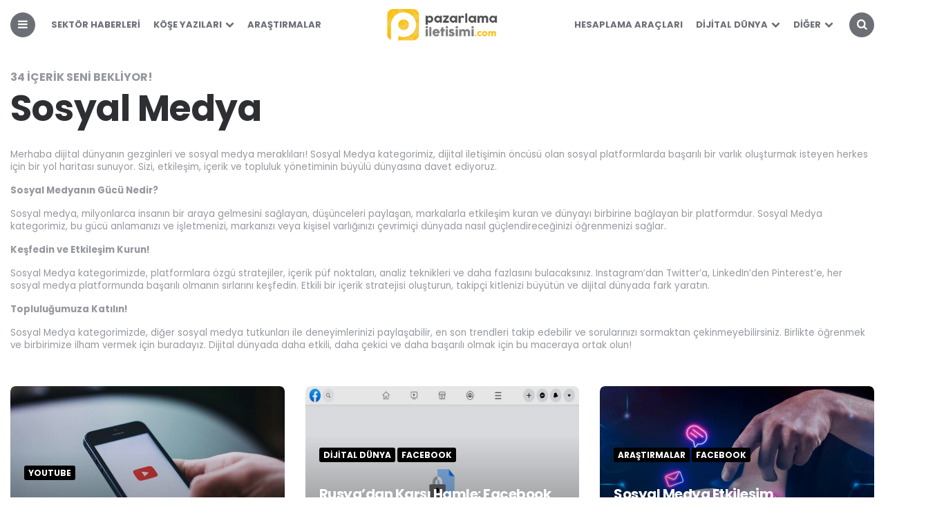

--- FILE ---
content_type: text/html; charset=UTF-8
request_url: https://pazarlamailetisimi.com/dijital-dunya/sosyal-medya/page/3/
body_size: 43853
content:
<!DOCTYPE html>
<html lang="tr" prefix="og: https://ogp.me/ns#">
<head>
<meta charset="UTF-8">
<meta name="viewport" content="width=device-width, initial-scale=1.0">
<link rel="profile" href="http://gmpg.org/xfn/11">
<style>img:is([sizes="auto" i], [sizes^="auto," i]){contain-intrinsic-size:3000px 1500px}</style>
<title>Sosyal Medya - Sayfa 3 / 4 - Temalı İçeriklere Göz Atın!</title>
<meta name="description" content="Merhaba dijital dünyanın gezginleri ve sosyal medya meraklıları! Sosyal Medya kategorimiz, dijital iletişimin öncüsü olan sosyal platformlarda başarılı bir varlık oluşturmak isteyen herkes için bir yol haritası sunuyor. Sizi, etkileşim, içerik ve topluluk yönetiminin büyülü dünyasına davet ediyoruz. Sosyal Medyanın Gücü Nedir? Sosyal medya, milyonlarca insanın bir araya gelmesini sağlayan, düşünceleri paylaşan, markalarla etkileşim kuran ve dünyayı birbirine bağlayan bir platformdur. Sosyal Medya kategorimiz, bu gücü anlamanızı ve işletmenizi, markanızı veya kişisel varlığınızı çevrimiçi dünyada nasıl güçlendireceğinizi öğrenmenizi sağlar. Keşfedin ve Etkileşim Kurun! Sosyal Medya kategorimizde, platformlara özgü stratejiler, içerik püf noktaları, analiz teknikleri ve daha fazlasını bulacaksınız. Instagram&#039;dan Twitter&#039;a, LinkedIn&#039;den Pinterest&#039;e, her sosyal medya platformunda başarılı olmanın sırlarını keşfedin. Etkili bir içerik stratejisi oluşturun, takipçi kitlenizi büyütün ve dijital dünyada fark yaratın. Topluluğumuza Katılın! Sosyal Medya kategorimizde, diğer sosyal medya tutkunları ile deneyimlerinizi paylaşabilir, en son trendleri takip edebilir ve sorularınızı sormaktan çekinmeyebilirsiniz. Birlikte öğrenmek ve birbirimize ilham vermek için buradayız. Dijital dünyada daha etkili, daha çekici ve daha başarılı olmak için bu maceraya ortak olun!"/>
<meta name="robots" content="follow, index, max-snippet:-1, max-video-preview:-1, max-image-preview:large"/>
<link rel="canonical" href="https://pazarlamailetisimi.com/dijital-dunya/sosyal-medya/page/3/"/>
<link rel="prev" href="https://pazarlamailetisimi.com/dijital-dunya/sosyal-medya/page/2/"/>
<link rel="next" href="https://pazarlamailetisimi.com/dijital-dunya/sosyal-medya/page/4/"/>
<meta property="og:locale" content="tr_TR"/>
<meta property="og:type" content="article"/>
<meta property="og:title" content="Sosyal Medya - Sayfa 3 / 4 - Temalı İçeriklere Göz Atın!"/>
<meta property="og:description" content="Merhaba dijital dünyanın gezginleri ve sosyal medya meraklıları! Sosyal Medya kategorimiz, dijital iletişimin öncüsü olan sosyal platformlarda başarılı bir varlık oluşturmak isteyen herkes için bir yol haritası sunuyor. Sizi, etkileşim, içerik ve topluluk yönetiminin büyülü dünyasına davet ediyoruz. Sosyal Medyanın Gücü Nedir? Sosyal medya, milyonlarca insanın bir araya gelmesini sağlayan, düşünceleri paylaşan, markalarla etkileşim kuran ve dünyayı birbirine bağlayan bir platformdur. Sosyal Medya kategorimiz, bu gücü anlamanızı ve işletmenizi, markanızı veya kişisel varlığınızı çevrimiçi dünyada nasıl güçlendireceğinizi öğrenmenizi sağlar. Keşfedin ve Etkileşim Kurun! Sosyal Medya kategorimizde, platformlara özgü stratejiler, içerik püf noktaları, analiz teknikleri ve daha fazlasını bulacaksınız. Instagram&#039;dan Twitter&#039;a, LinkedIn&#039;den Pinterest&#039;e, her sosyal medya platformunda başarılı olmanın sırlarını keşfedin. Etkili bir içerik stratejisi oluşturun, takipçi kitlenizi büyütün ve dijital dünyada fark yaratın. Topluluğumuza Katılın! Sosyal Medya kategorimizde, diğer sosyal medya tutkunları ile deneyimlerinizi paylaşabilir, en son trendleri takip edebilir ve sorularınızı sormaktan çekinmeyebilirsiniz. Birlikte öğrenmek ve birbirimize ilham vermek için buradayız. Dijital dünyada daha etkili, daha çekici ve daha başarılı olmak için bu maceraya ortak olun!"/>
<meta property="og:url" content="https://pazarlamailetisimi.com/dijital-dunya/sosyal-medya/page/3/"/>
<meta property="og:site_name" content="Pazarlama İletişimi"/>
<meta property="article:publisher" content="https://www.facebook.com/pazarlamailetisimi/"/>
<meta name="twitter:card" content="summary_large_image"/>
<meta name="twitter:title" content="Sosyal Medya - Sayfa 3 / 4 - Temalı İçeriklere Göz Atın!"/>
<meta name="twitter:description" content="Merhaba dijital dünyanın gezginleri ve sosyal medya meraklıları! Sosyal Medya kategorimiz, dijital iletişimin öncüsü olan sosyal platformlarda başarılı bir varlık oluşturmak isteyen herkes için bir yol haritası sunuyor. Sizi, etkileşim, içerik ve topluluk yönetiminin büyülü dünyasına davet ediyoruz. Sosyal Medyanın Gücü Nedir? Sosyal medya, milyonlarca insanın bir araya gelmesini sağlayan, düşünceleri paylaşan, markalarla etkileşim kuran ve dünyayı birbirine bağlayan bir platformdur. Sosyal Medya kategorimiz, bu gücü anlamanızı ve işletmenizi, markanızı veya kişisel varlığınızı çevrimiçi dünyada nasıl güçlendireceğinizi öğrenmenizi sağlar. Keşfedin ve Etkileşim Kurun! Sosyal Medya kategorimizde, platformlara özgü stratejiler, içerik püf noktaları, analiz teknikleri ve daha fazlasını bulacaksınız. Instagram&#039;dan Twitter&#039;a, LinkedIn&#039;den Pinterest&#039;e, her sosyal medya platformunda başarılı olmanın sırlarını keşfedin. Etkili bir içerik stratejisi oluşturun, takipçi kitlenizi büyütün ve dijital dünyada fark yaratın. Topluluğumuza Katılın! Sosyal Medya kategorimizde, diğer sosyal medya tutkunları ile deneyimlerinizi paylaşabilir, en son trendleri takip edebilir ve sorularınızı sormaktan çekinmeyebilirsiniz. Birlikte öğrenmek ve birbirimize ilham vermek için buradayız. Dijital dünyada daha etkili, daha çekici ve daha başarılı olmak için bu maceraya ortak olun!"/>
<meta name="twitter:site" content="@pazarlamailetis"/>
<meta name="twitter:label1" content="Yazılar"/>
<meta name="twitter:data1" content="21"/>
<script type="application/ld+json" class="rank-math-schema">{"@context":"https://schema.org","@graph":[{"@type":"Organization","@id":"https://pazarlamailetisimi.com/#organization","name":"Pazarlama \u0130leti\u015fimi","sameAs":["https://www.facebook.com/pazarlamailetisimi/","https://twitter.com/pazarlamailetis","https://www.instagram.com/pazarlamailetisimicom/","https://www.linkedin.com/company/pazarlama-ileti%c5%9fimi","https://tr.pinterest.com/pazarlamaileti/","https://www.youtube.com/channel/UCRTO625PAdJjW4-ZSeUxBlA"]},{"@type":"WebSite","@id":"https://pazarlamailetisimi.com/#website","url":"https://pazarlamailetisimi.com","name":"Pazarlama \u0130leti\u015fimi","publisher":{"@id":"https://pazarlamailetisimi.com/#organization"},"inLanguage":"tr"},{"@type":"CollectionPage","@id":"https://pazarlamailetisimi.com/dijital-dunya/sosyal-medya/page/3/#webpage","url":"https://pazarlamailetisimi.com/dijital-dunya/sosyal-medya/page/3/","name":"Sosyal Medya - Sayfa 3 / 4 - Temal\u0131 \u0130\u00e7eriklere G\u00f6z At\u0131n!","isPartOf":{"@id":"https://pazarlamailetisimi.com/#website"},"inLanguage":"tr"}]}</script>
<link rel='dns-prefetch' href='//fonts.googleapis.com'/>
<link rel="alternate" type="application/rss+xml" title="Pazarlama İletişimi Platformu &raquo; akışı" href="https://pazarlamailetisimi.com/feed/"/>
<link rel="alternate" type="application/rss+xml" title="Pazarlama İletişimi Platformu &raquo; yorum akışı" href="https://pazarlamailetisimi.com/comments/feed/"/>
<link rel="alternate" type="application/rss+xml" title="Pazarlama İletişimi Platformu &raquo; Sosyal Medya kategori akışı" href="https://pazarlamailetisimi.com/dijital-dunya/sosyal-medya/feed/"/>
<link rel="stylesheet" type="text/css" href="//pazarlamailetisimi.com/wp-content/cache/wpfc-minified/d7a7o4md/h9g86.css" media="all"/>
<style id='classic-theme-styles-inline-css'>.wp-block-button__link{color:#fff;background-color:#32373c;border-radius:9999px;box-shadow:none;text-decoration:none;padding:calc(.667em + 2px) calc(1.333em + 2px);font-size:1.125em}.wp-block-file__button{background:#32373c;color:#fff;text-decoration:none}</style>
<style id='global-styles-inline-css'>:root{--wp--preset--aspect-ratio--square:1;--wp--preset--aspect-ratio--4-3:4/3;--wp--preset--aspect-ratio--3-4:3/4;--wp--preset--aspect-ratio--3-2:3/2;--wp--preset--aspect-ratio--2-3:2/3;--wp--preset--aspect-ratio--16-9:16/9;--wp--preset--aspect-ratio--9-16:9/16;--wp--preset--color--black:#000000;--wp--preset--color--cyan-bluish-gray:#abb8c3;--wp--preset--color--white:#ffffff;--wp--preset--color--pale-pink:#f78da7;--wp--preset--color--vivid-red:#cf2e2e;--wp--preset--color--luminous-vivid-orange:#ff6900;--wp--preset--color--luminous-vivid-amber:#fcb900;--wp--preset--color--light-green-cyan:#7bdcb5;--wp--preset--color--vivid-green-cyan:#00d084;--wp--preset--color--pale-cyan-blue:#8ed1fc;--wp--preset--color--vivid-cyan-blue:#0693e3;--wp--preset--color--vivid-purple:#9b51e0;--wp--preset--color--theme-color-one:#f4c610;--wp--preset--color--theme-color-two:#000000;--wp--preset--color--theme-color-three:#f8b195;--wp--preset--color--theme-color-four:#c06c84;--wp--preset--color--very-dark-grey:#2e2f33;--wp--preset--color--dark-grey:#45464b;--wp--preset--color--medium-grey:#94979e;--wp--preset--color--light-grey:#D3D3D3;--wp--preset--gradient--vivid-cyan-blue-to-vivid-purple:linear-gradient(135deg,rgb(6,147,227) 0%,rgb(155,81,224) 100%);--wp--preset--gradient--light-green-cyan-to-vivid-green-cyan:linear-gradient(135deg,rgb(122,220,180) 0%,rgb(0,208,130) 100%);--wp--preset--gradient--luminous-vivid-amber-to-luminous-vivid-orange:linear-gradient(135deg,rgb(252,185,0) 0%,rgb(255,105,0) 100%);--wp--preset--gradient--luminous-vivid-orange-to-vivid-red:linear-gradient(135deg,rgb(255,105,0) 0%,rgb(207,46,46) 100%);--wp--preset--gradient--very-light-gray-to-cyan-bluish-gray:linear-gradient(135deg,rgb(238,238,238) 0%,rgb(169,184,195) 100%);--wp--preset--gradient--cool-to-warm-spectrum:linear-gradient(135deg,rgb(74,234,220) 0%,rgb(151,120,209) 20%,rgb(207,42,186) 40%,rgb(238,44,130) 60%,rgb(251,105,98) 80%,rgb(254,248,76) 100%);--wp--preset--gradient--blush-light-purple:linear-gradient(135deg,rgb(255,206,236) 0%,rgb(152,150,240) 100%);--wp--preset--gradient--blush-bordeaux:linear-gradient(135deg,rgb(254,205,165) 0%,rgb(254,45,45) 50%,rgb(107,0,62) 100%);--wp--preset--gradient--luminous-dusk:linear-gradient(135deg,rgb(255,203,112) 0%,rgb(199,81,192) 50%,rgb(65,88,208) 100%);--wp--preset--gradient--pale-ocean:linear-gradient(135deg,rgb(255,245,203) 0%,rgb(182,227,212) 50%,rgb(51,167,181) 100%);--wp--preset--gradient--electric-grass:linear-gradient(135deg,rgb(202,248,128) 0%,rgb(113,206,126) 100%);--wp--preset--gradient--midnight:linear-gradient(135deg,rgb(2,3,129) 0%,rgb(40,116,252) 100%);--wp--preset--font-size--small:13px;--wp--preset--font-size--medium:20px;--wp--preset--font-size--large:36px;--wp--preset--font-size--x-large:42px;--wp--preset--spacing--20:0.44rem;--wp--preset--spacing--30:0.67rem;--wp--preset--spacing--40:1rem;--wp--preset--spacing--50:1.5rem;--wp--preset--spacing--60:2.25rem;--wp--preset--spacing--70:3.38rem;--wp--preset--spacing--80:5.06rem;--wp--preset--shadow--natural:6px 6px 9px rgba(0, 0, 0, 0.2);--wp--preset--shadow--deep:12px 12px 50px rgba(0, 0, 0, 0.4);--wp--preset--shadow--sharp:6px 6px 0px rgba(0, 0, 0, 0.2);--wp--preset--shadow--outlined:6px 6px 0px -3px rgb(255, 255, 255), 6px 6px rgb(0, 0, 0);--wp--preset--shadow--crisp:6px 6px 0px rgb(0, 0, 0);}:where(.is-layout-flex){gap:0.5em;}:where(.is-layout-grid){gap:0.5em;}body .is-layout-flex{display:flex;}.is-layout-flex{flex-wrap:wrap;align-items:center;}.is-layout-flex > :is(*, div){margin:0;}body .is-layout-grid{display:grid;}.is-layout-grid > :is(*, div){margin:0;}:where(.wp-block-columns.is-layout-flex){gap:2em;}:where(.wp-block-columns.is-layout-grid){gap:2em;}:where(.wp-block-post-template.is-layout-flex){gap:1.25em;}:where(.wp-block-post-template.is-layout-grid){gap:1.25em;}.has-black-color{color:var(--wp--preset--color--black) !important;}.has-cyan-bluish-gray-color{color:var(--wp--preset--color--cyan-bluish-gray) !important;}.has-white-color{color:var(--wp--preset--color--white) !important;}.has-pale-pink-color{color:var(--wp--preset--color--pale-pink) !important;}.has-vivid-red-color{color:var(--wp--preset--color--vivid-red) !important;}.has-luminous-vivid-orange-color{color:var(--wp--preset--color--luminous-vivid-orange) !important;}.has-luminous-vivid-amber-color{color:var(--wp--preset--color--luminous-vivid-amber) !important;}.has-light-green-cyan-color{color:var(--wp--preset--color--light-green-cyan) !important;}.has-vivid-green-cyan-color{color:var(--wp--preset--color--vivid-green-cyan) !important;}.has-pale-cyan-blue-color{color:var(--wp--preset--color--pale-cyan-blue) !important;}.has-vivid-cyan-blue-color{color:var(--wp--preset--color--vivid-cyan-blue) !important;}.has-vivid-purple-color{color:var(--wp--preset--color--vivid-purple) !important;}.has-black-background-color{background-color:var(--wp--preset--color--black) !important;}.has-cyan-bluish-gray-background-color{background-color:var(--wp--preset--color--cyan-bluish-gray) !important;}.has-white-background-color{background-color:var(--wp--preset--color--white) !important;}.has-pale-pink-background-color{background-color:var(--wp--preset--color--pale-pink) !important;}.has-vivid-red-background-color{background-color:var(--wp--preset--color--vivid-red) !important;}.has-luminous-vivid-orange-background-color{background-color:var(--wp--preset--color--luminous-vivid-orange) !important;}.has-luminous-vivid-amber-background-color{background-color:var(--wp--preset--color--luminous-vivid-amber) !important;}.has-light-green-cyan-background-color{background-color:var(--wp--preset--color--light-green-cyan) !important;}.has-vivid-green-cyan-background-color{background-color:var(--wp--preset--color--vivid-green-cyan) !important;}.has-pale-cyan-blue-background-color{background-color:var(--wp--preset--color--pale-cyan-blue) !important;}.has-vivid-cyan-blue-background-color{background-color:var(--wp--preset--color--vivid-cyan-blue) !important;}.has-vivid-purple-background-color{background-color:var(--wp--preset--color--vivid-purple) !important;}.has-black-border-color{border-color:var(--wp--preset--color--black) !important;}.has-cyan-bluish-gray-border-color{border-color:var(--wp--preset--color--cyan-bluish-gray) !important;}.has-white-border-color{border-color:var(--wp--preset--color--white) !important;}.has-pale-pink-border-color{border-color:var(--wp--preset--color--pale-pink) !important;}.has-vivid-red-border-color{border-color:var(--wp--preset--color--vivid-red) !important;}.has-luminous-vivid-orange-border-color{border-color:var(--wp--preset--color--luminous-vivid-orange) !important;}.has-luminous-vivid-amber-border-color{border-color:var(--wp--preset--color--luminous-vivid-amber) !important;}.has-light-green-cyan-border-color{border-color:var(--wp--preset--color--light-green-cyan) !important;}.has-vivid-green-cyan-border-color{border-color:var(--wp--preset--color--vivid-green-cyan) !important;}.has-pale-cyan-blue-border-color{border-color:var(--wp--preset--color--pale-cyan-blue) !important;}.has-vivid-cyan-blue-border-color{border-color:var(--wp--preset--color--vivid-cyan-blue) !important;}.has-vivid-purple-border-color{border-color:var(--wp--preset--color--vivid-purple) !important;}.has-vivid-cyan-blue-to-vivid-purple-gradient-background{background:var(--wp--preset--gradient--vivid-cyan-blue-to-vivid-purple) !important;}.has-light-green-cyan-to-vivid-green-cyan-gradient-background{background:var(--wp--preset--gradient--light-green-cyan-to-vivid-green-cyan) !important;}.has-luminous-vivid-amber-to-luminous-vivid-orange-gradient-background{background:var(--wp--preset--gradient--luminous-vivid-amber-to-luminous-vivid-orange) !important;}.has-luminous-vivid-orange-to-vivid-red-gradient-background{background:var(--wp--preset--gradient--luminous-vivid-orange-to-vivid-red) !important;}.has-very-light-gray-to-cyan-bluish-gray-gradient-background{background:var(--wp--preset--gradient--very-light-gray-to-cyan-bluish-gray) !important;}.has-cool-to-warm-spectrum-gradient-background{background:var(--wp--preset--gradient--cool-to-warm-spectrum) !important;}.has-blush-light-purple-gradient-background{background:var(--wp--preset--gradient--blush-light-purple) !important;}.has-blush-bordeaux-gradient-background{background:var(--wp--preset--gradient--blush-bordeaux) !important;}.has-luminous-dusk-gradient-background{background:var(--wp--preset--gradient--luminous-dusk) !important;}.has-pale-ocean-gradient-background{background:var(--wp--preset--gradient--pale-ocean) !important;}.has-electric-grass-gradient-background{background:var(--wp--preset--gradient--electric-grass) !important;}.has-midnight-gradient-background{background:var(--wp--preset--gradient--midnight) !important;}.has-small-font-size{font-size:var(--wp--preset--font-size--small) !important;}.has-medium-font-size{font-size:var(--wp--preset--font-size--medium) !important;}.has-large-font-size{font-size:var(--wp--preset--font-size--large) !important;}.has-x-large-font-size{font-size:var(--wp--preset--font-size--x-large) !important;}:where(.wp-block-columns.is-layout-flex){gap:2em;}:where(.wp-block-columns.is-layout-grid){gap:2em;}:root :where(.wp-block-pullquote){font-size:1.5em;line-height:1.6;}:where(.wp-block-post-template.is-layout-flex){gap:1.25em;}:where(.wp-block-post-template.is-layout-grid){gap:1.25em;}:where(.wp-block-term-template.is-layout-flex){gap:1.25em;}:where(.wp-block-term-template.is-layout-grid){gap:1.25em;}</style>
<style id='pha-styles-inline-css'>.pha-calculator{margin:20px 0;padding:10px;border:1px solid #ddd;background:#fdfdfd;max-width:500px;}
.pha-calculator h3{margin-top:0;}
.pha-calculator form{margin-top:10px;}
.pha-calculator .pha-form-row{margin-bottom:15px;}
.pha-calculator .pha-form-row label{display:block;font-weight:bold;margin-bottom:5px;}
.pha-calculator .pha-form-row input, .pha-calculator .pha-form-row select{width:100%;max-width:300px;padding:5px;box-sizing:border-box;}
.pha-calculator button{display:inline-block;padding:6px 12px;background-color:#0073aa;border:none;color:#fff;cursor:pointer;border-radius:3px;}
.pha-calculator button:hover{background-color:#005d8f;}
.pha-calculator #pha_fb_result,
.pha-calculator #pha_cpc_result,
.pha-calculator #pha_roas_result,
.pha-calculator #pha_ga_result,
.pha-calculator #pha_ig_result,
.pha-calculator #pha_ctr_result,
.pha-calculator #pha_cpm_result,
.pha-calculator #pha_yt_result,
.pha-calculator #pha_li_result,
.pha-calculator #pha_tt_result,
.pha-calculator #pha_lead_result,
.pha-calculator #pha_stopaj_result,
.pha-calculator #pha_conversion_rate_result{margin-top:15px;background:#fff;border:1px solid #eee;padding:10px;}</style>
<link rel="stylesheet" type="text/css" href="//pazarlamailetisimi.com/wp-content/cache/wpfc-minified/fejannm6/h9g86.css" media="all"/>
<link rel="https://api.w.org/" href="https://pazarlamailetisimi.com/wp-json/"/><link rel="alternate" title="JSON" type="application/json" href="https://pazarlamailetisimi.com/wp-json/wp/v2/categories/5082"/><link rel="EditURI" type="application/rsd+xml" title="RSD" href="https://pazarlamailetisimi.com/xmlrpc.php?rsd"/>
<meta name="generator" content="WordPress 6.8.3"/>
<meta name="generator" content="performance-lab 4.0.0; plugins:">
<script async src="https://www.googletagmanager.com/gtag/js?id=G-XVP6KC7G7J"></script>
<script>window.dataLayer=window.dataLayer||[];
function gtag(){dataLayer.push(arguments);}
gtag('js', new Date());
gtag('config', 'G-XVP6KC7G7J');</script>
<style id="carrino-custom-css-vars">:root{--theme-color-1:#f4c610;--theme-color-2:#000000;--primary-nav-link-hover-color:#f4c610;--primary-nav-sidebar-link-color:;--single-entry-font-color:#000000;--entry-title-link-color:;--entry-meta-link-color:#f4c610;--custom-header-background:#ffffff;--toggle-background-color:#6c6f75;--toggle-hover-background-color:#000000;--toggle-icon-color:#ffffff;--hero-title-background-color:#ffffff;--hero-title-color:#6c6f75;--hero-prev-arrow-color:#6c6f75;--hero-next-arrow-color:#6c6f75;--logo-font-size:51px;--custom-logo-width-mobile:75%;--custom-logo-width-small:75%;--home-featured-posts-background:#ffffff;--home-featured-posts-title-color:#260000;--home-featured-posts-entry-meta-color:#f4c610;}</style>
<style id="custom-background-css">body.custom-background{background-color:#ffffff;}</style>
<link rel="icon" href="https://pazarlamailetisimi.com/wp-content/uploads/2022/01/cropped-pazarlama-iletisimi-icon-32x32.jpeg" sizes="32x32"/>
<link rel="icon" href="https://pazarlamailetisimi.com/wp-content/uploads/2022/01/cropped-pazarlama-iletisimi-icon-192x192.jpeg" sizes="192x192"/>
<link rel="apple-touch-icon" href="https://pazarlamailetisimi.com/wp-content/uploads/2022/01/cropped-pazarlama-iletisimi-icon-180x180.jpeg"/>
<meta name="msapplication-TileImage" content="https://pazarlamailetisimi.com/wp-content/uploads/2022/01/cropped-pazarlama-iletisimi-icon-270x270.jpeg"/>
<style>.ai-viewports              {--ai:1;}
.ai-viewport-3             {display:none !important;}
.ai-viewport-2             {display:none !important;}
.ai-viewport-1             {display:inherit !important;}
.ai-viewport-0             {display:none !important;}
@media(min-width:768px) and (max-width:979px){
.ai-viewport-1             {display:none !important;}
.ai-viewport-2             {display:inherit !important;}
}
@media(max-width:767px){
.ai-viewport-1             {display:none !important;}
.ai-viewport-3             {display:inherit !important;}
}
.ai-rotate{position:relative;}
.ai-rotate-hidden{visibility:hidden;}
.ai-rotate-hidden-2{position:absolute;top:0;left:0;width:100%;height:100%;}
.ai-list-data, .ai-ip-data, .ai-filter-check, .ai-fallback, .ai-list-block, .ai-list-block-ip, .ai-list-block-filter{visibility:hidden;position:absolute;width:50%;height:1px;top:-1000px;z-index:-9999;margin:0px!important;}
.ai-list-data, .ai-ip-data, .ai-filter-check, .ai-fallback{min-width:1px;}</style>
<script data-wpfc-render="false">var Wpfcll={s:[],osl:0,scroll:false,i:function(){Wpfcll.ss();window.addEventListener('load',function(){let observer=new MutationObserver(mutationRecords=>{Wpfcll.osl=Wpfcll.s.length;Wpfcll.ss();if(Wpfcll.s.length > Wpfcll.osl){Wpfcll.ls(false);}});observer.observe(document.getElementsByTagName("html")[0],{childList:true,attributes:true,subtree:true,attributeFilter:["src"],attributeOldValue:false,characterDataOldValue:false});Wpfcll.ls(true);});window.addEventListener('scroll',function(){Wpfcll.scroll=true;Wpfcll.ls(false);});window.addEventListener('resize',function(){Wpfcll.scroll=true;Wpfcll.ls(false);});window.addEventListener('click',function(){Wpfcll.scroll=true;Wpfcll.ls(false);});},c:function(e,pageload){var w=document.documentElement.clientHeight || body.clientHeight;var n=0;if(pageload){n=0;}else{n=(w > 800) ? 800:200;n=Wpfcll.scroll ? 800:n;}var er=e.getBoundingClientRect();var t=0;var p=e.parentNode ? e.parentNode:false;if(typeof p.getBoundingClientRect=="undefined"){var pr=false;}else{var pr=p.getBoundingClientRect();}if(er.x==0 && er.y==0){for(var i=0;i < 10;i++){if(p){if(pr.x==0 && pr.y==0){if(p.parentNode){p=p.parentNode;}if(typeof p.getBoundingClientRect=="undefined"){pr=false;}else{pr=p.getBoundingClientRect();}}else{t=pr.top;break;}}};}else{t=er.top;}if(w - t+n > 0){return true;}return false;},r:function(e,pageload){var s=this;var oc,ot;try{oc=e.getAttribute("data-wpfc-original-src");ot=e.getAttribute("data-wpfc-original-srcset");originalsizes=e.getAttribute("data-wpfc-original-sizes");if(s.c(e,pageload)){if(oc || ot){if(e.tagName=="DIV" || e.tagName=="A" || e.tagName=="SPAN"){e.style.backgroundImage="url("+oc+")";e.removeAttribute("data-wpfc-original-src");e.removeAttribute("data-wpfc-original-srcset");e.removeAttribute("onload");}else{if(oc){e.setAttribute('src',oc);}if(ot){e.setAttribute('srcset',ot);}if(originalsizes){e.setAttribute('sizes',originalsizes);}if(e.getAttribute("alt") && e.getAttribute("alt")=="blank"){e.removeAttribute("alt");}e.removeAttribute("data-wpfc-original-src");e.removeAttribute("data-wpfc-original-srcset");e.removeAttribute("data-wpfc-original-sizes");e.removeAttribute("onload");if(e.tagName=="IFRAME"){var y="https://www.youtube.com/embed/";if(navigator.userAgent.match(/\sEdge?\/\d/i)){e.setAttribute('src',e.getAttribute("src").replace(/.+\/templates\/youtube\.html\#/,y));}e.onload=function(){if(typeof window.jQuery !="undefined"){if(jQuery.fn.fitVids){jQuery(e).parent().fitVids({customSelector:"iframe[src]"});}}var s=e.getAttribute("src").match(/templates\/youtube\.html\#(.+)/);if(s){try{var i=e.contentDocument || e.contentWindow;if(i.location.href=="about:blank"){e.setAttribute('src',y+s[1]);}}catch(err){e.setAttribute('src',y+s[1]);}}}}}}else{if(e.tagName=="NOSCRIPT"){if(typeof window.jQuery !="undefined"){if(jQuery(e).attr("data-type")=="wpfc"){e.removeAttribute("data-type");jQuery(e).after(jQuery(e).text());}}}}}}catch(error){console.log(error);console.log("==>",e);}},ss:function(){var i=Array.prototype.slice.call(document.getElementsByTagName("img"));var f=Array.prototype.slice.call(document.getElementsByTagName("iframe"));var d=Array.prototype.slice.call(document.getElementsByTagName("div"));var a=Array.prototype.slice.call(document.getElementsByTagName("a"));var s=Array.prototype.slice.call(document.getElementsByTagName("span"));var n=Array.prototype.slice.call(document.getElementsByTagName("noscript"));this.s=i.concat(f).concat(d).concat(a).concat(s).concat(n);},ls:function(pageload){var s=this;[].forEach.call(s.s,function(e,index){s.r(e,pageload);});}};document.addEventListener('DOMContentLoaded',function(){wpfci();});function wpfci(){Wpfcll.i();}</script>
</head>
<body class="archive paged category category-sosyal-medya category-5082 custom-background wp-custom-logo paged-3 category-paged-3 wp-theme-carrino wp-child-theme-carrino-child has-sticky-nav has-sticky-nav-mobile has-custom-header">
<div class="body-fade"></div><div class="site-wrapper">
<header id="site-header" class="site-header logo-split-menu sticky-nav sticky-mobile-nav nav-uppercase">
<div class="container header-layout-wrapper">
<span class="toggle toggle-menu mobile-only">
<span><i class="icon-menu-1"></i></span><span class="screen-reader-text">Menu</span>
</span>
<div class="logo-wrapper faux-heading mobile-only"><span class="screen-reader-text">Pazarlama İletişimi Platformu</span><a href="https://pazarlamailetisimi.com/" class="custom-logo-link" rel="home"><img src="https://pazarlamailetisimi.com/wp-content/uploads/2023/04/pazarlama-iletisimi-logo-272x90-1.webp" alt="Pazarlama İletişimi Platformu" class="custom-logo"/></a></div><span class="toggle toggle-search mobile-only"><span><i class="icon-search"></i></span><span class="screen-reader-text">Search</span></span></div><nav class="menu-primary-navigation-container">
<ul class="primary-nav" id="primary-nav">
<li class="toggle toggle-menu alignleft"><span><i class="icon-menu-1"></i></span></li>
<li class="menu-item split-menu">
<div class="menu-sol-menu-container"><ul id="split-menu-left" class="split-menu-left"><li id="menu-item-11532" class="menu-item menu-item-type-taxonomy menu-item-object-category menu-item-11532"><a href="https://pazarlamailetisimi.com/sektor-haberleri/">Sektör Haberleri</a></li> <li id="menu-item-11818" class="menu-item menu-item-type-taxonomy menu-item-object-category menu-item-has-children menu-item-11818"><a href="https://pazarlamailetisimi.com/kose-yazilari/">Köşe Yazıları</a> <ul class="sub-menu"> <li id="menu-item-11530" class="menu-item menu-item-type-taxonomy menu-item-object-category menu-item-11530"><a href="https://pazarlamailetisimi.com/kose-yazilari/pazarlama/">Pazarlama</a></li> <li id="menu-item-14734" class="menu-item menu-item-type-taxonomy menu-item-object-category menu-item-14734"><a href="https://pazarlamailetisimi.com/kose-yazilari/pazarlama-iletisimi-sektor/">Sektöre Giriş</a></li> <li id="menu-item-11534" class="menu-item menu-item-type-taxonomy menu-item-object-category menu-item-11534"><a href="https://pazarlamailetisimi.com/kose-yazilari/reklamcilik/">Reklamcılık</a></li> <li id="menu-item-13569" class="menu-item menu-item-type-taxonomy menu-item-object-category menu-item-13569"><a href="https://pazarlamailetisimi.com/kose-yazilari/marka-yonetimi/">Marka Yönetimi</a></li> <li id="menu-item-11529" class="menu-item menu-item-type-taxonomy menu-item-object-category menu-item-11529"><a href="https://pazarlamailetisimi.com/kose-yazilari/halkla-iliskiler/">Halkla İlişkiler</a></li> <li id="menu-item-11539" class="menu-item menu-item-type-taxonomy menu-item-object-category menu-item-11539"><a href="https://pazarlamailetisimi.com/kose-yazilari/gorsel-iletisim/">Görsel İletişim</a></li> <li id="menu-item-11816" class="menu-item menu-item-type-taxonomy menu-item-object-category menu-item-11816"><a href="https://pazarlamailetisimi.com/kose-yazilari/iletisim-bilimi/">İletişim Bilimi</a></li> <li id="menu-item-11531" class="menu-item menu-item-type-taxonomy menu-item-object-category menu-item-11531"><a href="https://pazarlamailetisimi.com/kose-yazilari/sektor-roportajlari/">Röportajlar</a></li> <li id="menu-item-14295" class="menu-item menu-item-type-taxonomy menu-item-object-category menu-item-14295"><a href="https://pazarlamailetisimi.com/kose-yazilari/is-ve-yonetim/">İş ve Yönetim</a></li> <li id="menu-item-13610" class="menu-item menu-item-type-taxonomy menu-item-object-category menu-item-13610"><a href="https://pazarlamailetisimi.com/kose-yazilari/kisisel-gelisim/">Kişisel Gelişim</a></li> </ul> </li> <li id="menu-item-11527" class="menu-item menu-item-type-taxonomy menu-item-object-category menu-item-11527"><a href="https://pazarlamailetisimi.com/arastirmalar/">Araştırmalar</a></li> </ul></div></li>
<li class="menu-item logo-in-menu"> <div class="logo-wrapper faux-heading"><a href="https://pazarlamailetisimi.com/" class="custom-logo-link" rel="home"><img src="https://pazarlamailetisimi.com/wp-content/uploads/2023/04/pazarlama-iletisimi-logo-272x90-1.webp" alt="Pazarlama İletişimi Platformu" class="custom-logo"/></a></div></li>
<li class="menu-item split-menu">
<div class="menu-sag-menu-container"><ul id="split-menu-right" class="split-menu-right"><li id="menu-item-14733" class="menu-item menu-item-type-post_type menu-item-object-page menu-item-14733"><a href="https://pazarlamailetisimi.com/hesaplama-araclari/">Hesaplama Araçları</a></li> <li id="menu-item-11542" class="menu-item menu-item-type-taxonomy menu-item-object-category current-category-ancestor current-menu-ancestor current-menu-parent current-category-parent menu-item-has-children menu-item-11542"><a href="https://pazarlamailetisimi.com/dijital-dunya/">Dijital Dünya</a> <ul class="sub-menu"> <li id="menu-item-11546" class="menu-item menu-item-type-taxonomy menu-item-object-category current-menu-item menu-item-11546"><a href="https://pazarlamailetisimi.com/dijital-dunya/sosyal-medya/" aria-current="page">Sosyal Medya</a></li> <li id="menu-item-14031" class="menu-item menu-item-type-taxonomy menu-item-object-category menu-item-14031"><a href="https://pazarlamailetisimi.com/dijital-dunya/yapay-zeka/">Yapay Zeka</a></li> <li id="menu-item-11543" class="menu-item menu-item-type-taxonomy menu-item-object-category menu-item-11543"><a href="https://pazarlamailetisimi.com/trendler/">Trendler</a></li> <li id="menu-item-11545" class="menu-item menu-item-type-taxonomy menu-item-object-category menu-item-11545"><a href="https://pazarlamailetisimi.com/dijital-dunya/seo/">SEO</a></li> <li id="menu-item-11819" class="menu-item menu-item-type-taxonomy menu-item-object-category menu-item-11819"><a href="https://pazarlamailetisimi.com/dijital-dunya/e-ticaret/">E-Ticaret</a></li> <li id="menu-item-13806" class="menu-item menu-item-type-taxonomy menu-item-object-category menu-item-13806"><a href="https://pazarlamailetisimi.com/dijital-dunya/web-tasarim-ve-yazilim/">Web Tasarım ve Yazılım</a></li> </ul> </li> <li id="menu-item-11827" class="menu-item menu-item-type-custom menu-item-object-custom menu-item-has-children menu-item-11827"><a href="#">Diğer</a> <ul class="sub-menu"> <li id="menu-item-11822" class="menu-item menu-item-type-post_type menu-item-object-page menu-item-11822"><a href="https://pazarlamailetisimi.com/yazarimiz-ol/">Yazarımız Ol!</a></li> <li id="menu-item-12850" class="menu-item menu-item-type-post_type menu-item-object-page menu-item-12850"><a href="https://pazarlamailetisimi.com/egitimler/">Eğitimler</a></li> <li id="menu-item-11824" class="menu-item menu-item-type-post_type menu-item-object-page menu-item-11824"><a href="https://pazarlamailetisimi.com/kunyemiz/">Künyemiz</a></li> <li id="menu-item-11823" class="menu-item menu-item-type-post_type menu-item-object-page menu-item-11823"><a href="https://pazarlamailetisimi.com/iletisim/">İletişim</a></li> </ul> </li> </ul></div></li>
<li class="toggle toggle-search alignright"><span><i class="icon-search"></i></span></li>
</ul>
</nav>
</header>
<div class="site-search"> <i class="icon-cancel toggle-search"></i> <form role="search" method="get" class="search-form" action="https://pazarlamailetisimi.com/"> <label for="search-form-690aae534b069"> <span class="screen-reader-text">Search for:</span> </label> <input type="search" id="search-form-690aae534b069" class="search-field" placeholder="Aradığınız şeyi yazıp, Enter'a basın." value="" name="s" /> <button type="submit" class="search-submit"><i class="icon-search"></i><span class="screen-reader-text">Search</span></button> </form></div><aside class="mobile-navigation slide-menu sidebar" aria-label="Blog Sidebar">
<span class="close-menu"><i class="icon-cancel"></i></span>
<nav class="primary-nav-sidebar-wrapper"><ul id="primary-nav-sidebar" class="primary-nav-sidebar"><li id="menu-item-11920" class="menu-item menu-item-type-taxonomy menu-item-object-category menu-item-11920"><a href="https://pazarlamailetisimi.com/sektor-haberleri/">Sektör Haberleri</a><span class="expand"></span></li>
<li id="menu-item-11924" class="menu-item menu-item-type-taxonomy menu-item-object-category menu-item-has-children menu-item-11924"><a href="https://pazarlamailetisimi.com/kose-yazilari/">Köşe Yazıları</a><span class="expand"></span>
<ul class="sub-menu">
<li id="menu-item-11926" class="menu-item menu-item-type-taxonomy menu-item-object-category menu-item-11926"><a href="https://pazarlamailetisimi.com/kose-yazilari/pazarlama/">Pazarlama</a><span class="expand"></span></li>
<li id="menu-item-11921" class="menu-item menu-item-type-taxonomy menu-item-object-category menu-item-11921"><a href="https://pazarlamailetisimi.com/kose-yazilari/reklamcilik/">Reklamcılık</a><span class="expand"></span></li>
<li id="menu-item-14004" class="menu-item menu-item-type-taxonomy menu-item-object-category menu-item-14004"><a href="https://pazarlamailetisimi.com/kose-yazilari/marka-yonetimi/">Marka Yönetimi</a><span class="expand"></span></li>
<li id="menu-item-11918" class="menu-item menu-item-type-taxonomy menu-item-object-category menu-item-11918"><a href="https://pazarlamailetisimi.com/kose-yazilari/halkla-iliskiler/">Halkla İlişkiler</a><span class="expand"></span></li>
<li id="menu-item-11923" class="menu-item menu-item-type-taxonomy menu-item-object-category menu-item-11923"><a href="https://pazarlamailetisimi.com/kose-yazilari/gorsel-iletisim/">Görsel İletişim</a><span class="expand"></span></li>
<li id="menu-item-11925" class="menu-item menu-item-type-taxonomy menu-item-object-category menu-item-11925"><a href="https://pazarlamailetisimi.com/kose-yazilari/iletisim-bilimi/">İletişim Bilimi</a><span class="expand"></span></li>
<li id="menu-item-11928" class="menu-item menu-item-type-taxonomy menu-item-object-category menu-item-11928"><a href="https://pazarlamailetisimi.com/kose-yazilari/sektor-roportajlari/">Röportajlar</a><span class="expand"></span></li>
<li id="menu-item-14005" class="menu-item menu-item-type-taxonomy menu-item-object-category menu-item-14005"><a href="https://pazarlamailetisimi.com/kose-yazilari/kisisel-gelisim/">Kişisel Gelişim</a><span class="expand"></span></li>
<li id="menu-item-14296" class="menu-item menu-item-type-taxonomy menu-item-object-category menu-item-14296"><a href="https://pazarlamailetisimi.com/kose-yazilari/is-ve-yonetim/">İş ve Yönetim</a><span class="expand"></span></li>
</ul>
</li>
<li id="menu-item-11917" class="menu-item menu-item-type-taxonomy menu-item-object-category menu-item-11917"><a href="https://pazarlamailetisimi.com/arastirmalar/">Araştırmalar</a><span class="expand"></span></li>
<li id="menu-item-11927" class="menu-item menu-item-type-taxonomy menu-item-object-category menu-item-11927"><a href="https://pazarlamailetisimi.com/kose-yazilari/pazarlama-iletisimi-sektor/">Sektöre Giriş</a><span class="expand"></span></li>
<li id="menu-item-11929" class="menu-item menu-item-type-taxonomy menu-item-object-category current-category-ancestor current-category-parent menu-item-has-children menu-item-11929"><a href="https://pazarlamailetisimi.com/dijital-dunya/">Dijital Dünya</a><span class="expand"></span>
<ul class="sub-menu">
<li id="menu-item-14029" class="menu-item menu-item-type-taxonomy menu-item-object-category menu-item-14029"><a href="https://pazarlamailetisimi.com/dijital-dunya/yapay-zeka/">Yapay Zeka</a><span class="expand"></span></li>
<li id="menu-item-11931" class="menu-item menu-item-type-taxonomy menu-item-object-category menu-item-11931"><a href="https://pazarlamailetisimi.com/dijital-dunya/e-ticaret/">E-Ticaret</a><span class="expand"></span></li>
<li id="menu-item-11932" class="menu-item menu-item-type-taxonomy menu-item-object-category menu-item-11932"><a href="https://pazarlamailetisimi.com/dijital-dunya/seo/">SEO</a><span class="expand"></span></li>
<li id="menu-item-13807" class="menu-item menu-item-type-taxonomy menu-item-object-category menu-item-13807"><a href="https://pazarlamailetisimi.com/dijital-dunya/web-tasarim-ve-yazilim/">Web Tasarım ve Yazılım</a><span class="expand"></span></li>
</ul>
</li>
<li id="menu-item-11933" class="menu-item menu-item-type-taxonomy menu-item-object-category current-menu-item menu-item-has-children menu-item-11933"><a href="https://pazarlamailetisimi.com/dijital-dunya/sosyal-medya/" aria-current="page">Sosyal Medya</a><span class="expand"></span>
<ul class="sub-menu">
<li id="menu-item-11934" class="menu-item menu-item-type-taxonomy menu-item-object-category menu-item-11934"><a href="https://pazarlamailetisimi.com/dijital-dunya/sosyal-medya/facebook/">Facebook</a><span class="expand"></span></li>
<li id="menu-item-11935" class="menu-item menu-item-type-taxonomy menu-item-object-category menu-item-11935"><a href="https://pazarlamailetisimi.com/dijital-dunya/sosyal-medya/instagram/">Instagram</a><span class="expand"></span></li>
<li id="menu-item-11936" class="menu-item menu-item-type-taxonomy menu-item-object-category menu-item-11936"><a href="https://pazarlamailetisimi.com/dijital-dunya/sosyal-medya/twitter/">Twitter</a><span class="expand"></span></li>
<li id="menu-item-11937" class="menu-item menu-item-type-taxonomy menu-item-object-category menu-item-11937"><a href="https://pazarlamailetisimi.com/dijital-dunya/sosyal-medya/youtube/">Youtube</a><span class="expand"></span></li>
</ul>
</li>
<li id="menu-item-14030" class="menu-item menu-item-type-taxonomy menu-item-object-category menu-item-14030"><a href="https://pazarlamailetisimi.com/trendler/">Trendler</a><span class="expand"></span></li>
<li id="menu-item-11943" class="menu-item menu-item-type-taxonomy menu-item-object-category menu-item-11943"><a href="https://pazarlamailetisimi.com/ajans-is-ilanlari/">İlanlar</a><span class="expand"></span></li>
<li id="menu-item-12980" class="menu-item menu-item-type-post_type menu-item-object-page menu-item-12980"><a href="https://pazarlamailetisimi.com/egitimler/">Eğitimler</a><span class="expand"></span></li>
<li id="menu-item-11944" class="menu-item menu-item-type-custom menu-item-object-custom menu-item-has-children menu-item-11944"><a href="#">Diğer</a><span class="expand"></span>
<ul class="sub-menu">
<li id="menu-item-11945" class="menu-item menu-item-type-post_type menu-item-object-page menu-item-11945"><a href="https://pazarlamailetisimi.com/yazarimiz-ol/">Yazarımız Ol!</a><span class="expand"></span></li>
<li id="menu-item-11946" class="menu-item menu-item-type-post_type menu-item-object-page menu-item-11946"><a href="https://pazarlamailetisimi.com/iletisim/">İletişim</a><span class="expand"></span></li>
<li id="menu-item-11947" class="menu-item menu-item-type-post_type menu-item-object-page menu-item-11947"><a href="https://pazarlamailetisimi.com/kunyemiz/">Künyemiz</a><span class="expand"></span></li>
</ul>
</li>
</ul></nav><section id="threeforty_posts_widget-3" class="widget threeforty_posts_widget"><h3 class="widget-title">#YENİ İÇERİKLER</h3><ul class="list-style-list has-post-thumbnails recent-posts">
<li class="widget-entry has-post-thumbnail">
<div class="post-thumbnail"> <a href="https://pazarlamailetisimi.com/pazarlama-dunyasinin-deneyimli-ismi-savas-ceneviz-difas-kadrosunda/"> <img width="150" height="150" src="https://pazarlamailetisimi.com/wp-content/uploads/2025/11/savas-ceneviz-difas-pazarlama-muduru-oldu-150x150.webp" class="attachment-thumbnail size-thumbnail wp-post-image" alt="Pazarlama Dünyasının Deneyimli İsmi Savaş Ceneviz, Difaş Kadrosunda" decoding="async" srcset="https://pazarlamailetisimi.com/wp-content/uploads/2025/11/savas-ceneviz-difas-pazarlama-muduru-oldu-150x150.webp 150w, https://pazarlamailetisimi.com/wp-content/uploads/2025/11/savas-ceneviz-difas-pazarlama-muduru-oldu-600x600.webp 600w" sizes="(max-width: 150px) 100vw, 150px" title="Pazarlama Dünyasının Deneyimli İsmi Savaş Ceneviz, Difaş Kadrosunda 1"> </a></div><div class="entry-header">
<a href="https://pazarlamailetisimi.com/pazarlama-dunyasinin-deneyimli-ismi-savas-ceneviz-difas-kadrosunda/" rel="bookmark" class="entry-title-link">Pazarlama Dünyasının Deneyimli İsmi Savaş Ceneviz, Difaş Kadrosunda</a>
<div class="entry-meta after-title"> <ul> <li class="entry-author-meta"><span class="screen-reader-text">Posted</span><i>by</i> <a href="https://pazarlamailetisimi.com/yazar/cagriciftci/">Çağrı Çiftçi</a></li> <li class="entry-date"><time datetime="2025-11-04">Kas 4, 2025</time></li> </ul></div></div></li>
<li class="widget-entry has-post-thumbnail">
<div class="post-thumbnail"> <a href="https://pazarlamailetisimi.com/turizm-pazarlamasinda-stratejik-yaklasimlar-surdurulebilirlik-ve-dijital-donusum-odakli-bir-degerlendirme/"> <img onload="Wpfcll.r(this,true);" src="https://pazarlamailetisimi.com/wp-content/plugins/wp-fastest-cache-premium/pro/images/blank.gif" width="150" height="150" data-wpfc-original-src="https://pazarlamailetisimi.com/wp-content/uploads/2025/09/bacasiz-sanayi-150x150.jpg" class="attachment-thumbnail size-thumbnail wp-post-image" alt="Turizm Pazarlamasında Stratejik Yaklaşımlar: Sürdürülebilirlik Ve Dijital Dönüşüm Odaklı Bir Değerlendirme" decoding="async" data-wpfc-original-srcset="https://pazarlamailetisimi.com/wp-content/uploads/2025/09/bacasiz-sanayi-150x150.jpg 150w, https://pazarlamailetisimi.com/wp-content/uploads/2025/09/bacasiz-sanayi-600x600.jpg 600w" data-wpfc-original-sizes="(max-width: 150px) 100vw, 150px" title="Turizm Pazarlamasında Stratejik Yaklaşımlar: Sürdürülebilirlik Ve Dijital Dönüşüm Odaklı Bir Değerlendirme 2"> </a></div><div class="entry-header">
<a href="https://pazarlamailetisimi.com/turizm-pazarlamasinda-stratejik-yaklasimlar-surdurulebilirlik-ve-dijital-donusum-odakli-bir-degerlendirme/" rel="bookmark" class="entry-title-link">Turizm Pazarlamasında Stratejik Yaklaşımlar: Sürdürülebilirlik Ve Dijital Dönüşüm Odaklı Bir Değerlendirme</a>
<div class="entry-meta after-title"> <ul> <li class="entry-author-meta"><span class="screen-reader-text">Posted</span><i>by</i> <a href="https://pazarlamailetisimi.com/yazar/serhatbirer/">Serhat Birer</a></li> <li class="entry-date"><time datetime="2025-09-15">Eyl 15, 2025</time></li> </ul></div></div></li>
<li class="widget-entry has-post-thumbnail">
<div class="post-thumbnail"> <a href="https://pazarlamailetisimi.com/sessizlik-tarafsizlik-degildir-neden-aktivist-bir-marka-olmaliyiz/"> <img onload="Wpfcll.r(this,true);" src="https://pazarlamailetisimi.com/wp-content/plugins/wp-fastest-cache-premium/pro/images/blank.gif" width="150" height="150" data-wpfc-original-src="https://pazarlamailetisimi.com/wp-content/uploads/2025/09/sb-150x150.jpg" class="attachment-thumbnail size-thumbnail wp-post-image" alt="Sessizlik Tarafsızlık Değildir! Neden Aktivist Bir Marka Olmalıyız?" decoding="async" data-wpfc-original-srcset="https://pazarlamailetisimi.com/wp-content/uploads/2025/09/sb-150x150.jpg 150w, https://pazarlamailetisimi.com/wp-content/uploads/2025/09/sb-600x600.jpg 600w" data-wpfc-original-sizes="(max-width: 150px) 100vw, 150px" title="Sessizlik Tarafsızlık Değildir! Neden Aktivist Bir Marka Olmalıyız? 3"> </a></div><div class="entry-header">
<a href="https://pazarlamailetisimi.com/sessizlik-tarafsizlik-degildir-neden-aktivist-bir-marka-olmaliyiz/" rel="bookmark" class="entry-title-link">Sessizlik Tarafsızlık Değildir! Neden Aktivist Bir Marka Olmalıyız?</a>
<div class="entry-meta after-title"> <ul> <li class="entry-author-meta"><span class="screen-reader-text">Posted</span><i>by</i> <a href="https://pazarlamailetisimi.com/yazar/serhatbirer/">Serhat Birer</a></li> <li class="entry-date"><time datetime="2025-09-09">Eyl 9, 2025</time></li> </ul></div></div></li>
<li class="widget-entry has-post-thumbnail">
<div class="post-thumbnail"> <a href="https://pazarlamailetisimi.com/turquality-programi-turkiyenin-markalasma-ve-kuresel-rekabet-gucunu-artirma-stratejisi/"> <img onload="Wpfcll.r(this,true);" src="https://pazarlamailetisimi.com/wp-content/plugins/wp-fastest-cache-premium/pro/images/blank.gif" width="150" height="150" data-wpfc-original-src="https://pazarlamailetisimi.com/wp-content/uploads/2025/09/turquality-programi-150x150.jpg" class="attachment-thumbnail size-thumbnail wp-post-image" alt="TURQUALITY Programı: Türkiye&#039;nin Markalaşma ve Küresel Rekabet Gücünü Artırma Stratejisi" decoding="async" data-wpfc-original-srcset="https://pazarlamailetisimi.com/wp-content/uploads/2025/09/turquality-programi-150x150.jpg 150w, https://pazarlamailetisimi.com/wp-content/uploads/2025/09/turquality-programi-600x600.jpg 600w" data-wpfc-original-sizes="(max-width: 150px) 100vw, 150px" title="TURQUALITY Programı: Türkiye&#039;nin Markalaşma ve Küresel Rekabet Gücünü Artırma Stratejisi 4"> </a></div><div class="entry-header">
<a href="https://pazarlamailetisimi.com/turquality-programi-turkiyenin-markalasma-ve-kuresel-rekabet-gucunu-artirma-stratejisi/" rel="bookmark" class="entry-title-link">TURQUALITY Programı: Türkiye&#8217;nin Markalaşma ve Küresel Rekabet Gücünü Artırma Stratejisi</a>
<div class="entry-meta after-title"> <ul> <li class="entry-author-meta"><span class="screen-reader-text">Posted</span><i>by</i> <a href="https://pazarlamailetisimi.com/yazar/serhatbirer/">Serhat Birer</a></li> <li class="entry-date"><time datetime="2025-09-07">Eyl 7, 2025</time></li> </ul></div></div></li>
</ul></section>		
</aside>
<div class="wrap">
<header class="container page-header">
<div class="page-subtitle">34 İçerik seni bekliyor!</div><h1 class="page-title">Sosyal Medya</h1><div class="page-subtitle after-title"><p><span style="font-size: 10pt">Merhaba dijital dünyanın gezginleri ve sosyal medya meraklıları! Sosyal Medya kategorimiz, dijital iletişimin öncüsü olan sosyal platformlarda başarılı bir varlık oluşturmak isteyen herkes için bir yol haritası sunuyor. Sizi, etkileşim, içerik ve topluluk yönetiminin büyülü dünyasına davet ediyoruz.</span></p> <p><span style="font-size: 10pt"><strong>Sosyal Medyanın Gücü Nedir?</strong></span></p> <p><span style="font-size: 10pt">Sosyal medya, milyonlarca insanın bir araya gelmesini sağlayan, düşünceleri paylaşan, markalarla etkileşim kuran ve dünyayı birbirine bağlayan bir platformdur. Sosyal Medya kategorimiz, bu gücü anlamanızı ve işletmenizi, markanızı veya kişisel varlığınızı çevrimiçi dünyada nasıl güçlendireceğinizi öğrenmenizi sağlar.</span></p> <p><span style="font-size: 10pt"><strong>Keşfedin ve Etkileşim Kurun!</strong></span></p> <p><span style="font-size: 10pt">Sosyal Medya kategorimizde, platformlara özgü stratejiler, içerik püf noktaları, analiz teknikleri ve daha fazlasını bulacaksınız. Instagram&#8217;dan Twitter&#8217;a, LinkedIn&#8217;den Pinterest&#8217;e, her sosyal medya platformunda başarılı olmanın sırlarını keşfedin. Etkili bir içerik stratejisi oluşturun, takipçi kitlenizi büyütün ve dijital dünyada fark yaratın.</span></p> <p><span style="font-size: 10pt"><strong>Topluluğumuza Katılın!</strong></span></p> <p><span style="font-size: 10pt">Sosyal Medya kategorimizde, diğer sosyal medya tutkunları ile deneyimlerinizi paylaşabilir, en son trendleri takip edebilir ve sorularınızı sormaktan çekinmeyebilirsiniz. Birlikte öğrenmek ve birbirimize ilham vermek için buradayız. Dijital dünyada daha etkili, daha çekici ve daha başarılı olmak için bu maceraya ortak olun!</span></p></div></header>
<main id="main" class="site-main pagination-arrows">
<div id="primary" class="content-area flex-grid grid cols-3 uncropped-aspect-ratio">
<article id="post-12739" class="flex-box has-meta-after-title has-meta-before-title has-excerpt cover post-12739 post type-post status-publish format-standard has-post-thumbnail hentry category-youtube tag-2021-en-cok-izlenen-reklamlar tag-youtube-2021-leaderboards tag-youtube-2021-reklamlari">
<div class="post-thumbnail"> <a href="https://pazarlamailetisimi.com/2021-youtube-ads-leaderboards/"> <img onload="Wpfcll.r(this,true);" src="https://pazarlamailetisimi.com/wp-content/plugins/wp-fastest-cache-premium/pro/images/blank.gif" width="768" height="512" data-wpfc-original-src="https://pazarlamailetisimi.com/wp-content/uploads/2022/03/youtube-leaderboards-2021-768x512.jpg" class="attachment-medium_large size-medium_large wp-post-image" alt="youtube leaderboards 2021" decoding="async" data-wpfc-original-srcset="https://pazarlamailetisimi.com/wp-content/uploads/2022/03/youtube-leaderboards-2021-768x512.jpg 768w, https://pazarlamailetisimi.com/wp-content/uploads/2022/03/youtube-leaderboards-2021-300x200.jpg 300w, https://pazarlamailetisimi.com/wp-content/uploads/2022/03/youtube-leaderboards-2021-900x600.jpg 900w, https://pazarlamailetisimi.com/wp-content/uploads/2022/03/youtube-leaderboards-2021.jpg 1200w" data-wpfc-original-sizes="(max-width: 768px) 100vw, 768px" title="2021 Youtube Ads Leaderboards 2"> </a></div><header class="entry-header">
<div class="entry-meta before-title"> <ul class="author-category-meta"> <li class="category-prepend"> <span class="screen-reader-text">Posted</span> <i>in</i> </li> <li class="category-list"> <ul class="post-categories"><li class="cat-slug-youtube cat-id-5086"><a href="https://pazarlamailetisimi.com/dijital-dunya/sosyal-medya/youtube/" class="cat-link-5086">Youtube</a></li></ul> </li> </ul></div><h3 class="entry-title"><a href="https://pazarlamailetisimi.com/2021-youtube-ads-leaderboards/" rel="bookmark">2021 Youtube Ads Leaderboards</a></h3>
<div class="entry-meta after-title"> <ul> <li class="entry-author-meta"> <span class="screen-reader-text">Posted by</span><i>by</i> <a href="https://pazarlamailetisimi.com/yazar/cagriciftci/">Çağrı Çiftçi</a> </li> <li class="entry-date"> <time datetime="2022-03-21">Mar 21, 2022</time> </li> </ul></div></header>
</article>
<article id="post-12506" class="flex-box has-meta-after-title has-meta-before-title has-excerpt cover post-12506 post type-post status-publish format-standard has-post-thumbnail hentry category-dijital-dunya category-facebook category-sosyal-medya category-twitter tag-rusya-facebook tag-rusya-facebook-engel tag-rusya-twitter-engeli tag-rusya-ukrayna-savasi">
<div class="post-thumbnail"> <a href="https://pazarlamailetisimi.com/rusyadan-karsi-hamle-facebook-ve-twitter-engellendi/"> <img onload="Wpfcll.r(this,true);" src="https://pazarlamailetisimi.com/wp-content/plugins/wp-fastest-cache-premium/pro/images/blank.gif" width="768" height="512" data-wpfc-original-src="https://pazarlamailetisimi.com/wp-content/uploads/2022/03/rusya-facebooka-erisimi-engelledi-768x512.jpg" class="attachment-medium_large size-medium_large wp-post-image" alt="rusya facebooka erişimi engelledi" decoding="async" data-wpfc-original-srcset="https://pazarlamailetisimi.com/wp-content/uploads/2022/03/rusya-facebooka-erisimi-engelledi-768x512.jpg 768w, https://pazarlamailetisimi.com/wp-content/uploads/2022/03/rusya-facebooka-erisimi-engelledi-300x200.jpg 300w, https://pazarlamailetisimi.com/wp-content/uploads/2022/03/rusya-facebooka-erisimi-engelledi-900x600.jpg 900w, https://pazarlamailetisimi.com/wp-content/uploads/2022/03/rusya-facebooka-erisimi-engelledi.jpg 1200w" data-wpfc-original-sizes="auto, (max-width: 768px) 100vw, 768px" title="Rusya’dan Karşı Hamle: Facebook ve Twitter Engellendi 4"> </a></div><header class="entry-header">
<div class="entry-meta before-title"> <ul class="author-category-meta"> <li class="category-prepend"> <span class="screen-reader-text">Posted</span> <i>in</i> </li> <li class="category-list"> <ul class="post-categories"><li class="cat-slug-dijital-dunya cat-id-12"><a href="https://pazarlamailetisimi.com/dijital-dunya/" class="cat-link-12">Dijital Dünya</a></li><li class="cat-slug-facebook cat-id-5083"><a href="https://pazarlamailetisimi.com/dijital-dunya/sosyal-medya/facebook/" class="cat-link-5083">Facebook</a></li></ul> </li> </ul></div><h3 class="entry-title"><a href="https://pazarlamailetisimi.com/rusyadan-karsi-hamle-facebook-ve-twitter-engellendi/" rel="bookmark">Rusya’dan Karşı Hamle: Facebook ve Twitter Engellendi</a></h3>
<div class="entry-meta after-title"> <ul> <li class="entry-author-meta"> <span class="screen-reader-text">Posted by</span><i>by</i> <a href="https://pazarlamailetisimi.com/yazar/berkay/">Berkay Mert Özyıldırım</a> </li> <li class="entry-date"> <time datetime="2022-03-04">Mar 4, 2022</time> </li> </ul></div></header>
</article>
<article id="post-12432" class="flex-box has-meta-after-title has-meta-before-title has-excerpt cover post-12432 post type-post status-publish format-standard has-post-thumbnail hentry category-arastirmalar category-facebook category-instagram category-sosyal-medya category-twitter tag-benchmark-raporu tag-social-media-report tag-sosyal-medya-benchmark tag-sosyal-medya-etkilesim tag-sosyal-medya-raporu">
<div class="post-thumbnail"> <a href="https://pazarlamailetisimi.com/sosyal-medya-etkilesim-benchmarklari-2022/"> <img onload="Wpfcll.r(this,true);" src="https://pazarlamailetisimi.com/wp-content/plugins/wp-fastest-cache-premium/pro/images/blank.gif" width="768" height="512" data-wpfc-original-src="https://pazarlamailetisimi.com/wp-content/uploads/2022/02/sosyal-medya-etkilesim-benchmarklari-2022-768x512.jpg" class="attachment-medium_large size-medium_large wp-post-image" alt="sosyal medya etkileşim benchmarkları 2022" decoding="async" data-wpfc-original-srcset="https://pazarlamailetisimi.com/wp-content/uploads/2022/02/sosyal-medya-etkilesim-benchmarklari-2022-768x512.jpg 768w, https://pazarlamailetisimi.com/wp-content/uploads/2022/02/sosyal-medya-etkilesim-benchmarklari-2022-300x200.jpg 300w, https://pazarlamailetisimi.com/wp-content/uploads/2022/02/sosyal-medya-etkilesim-benchmarklari-2022-900x600.jpg 900w, https://pazarlamailetisimi.com/wp-content/uploads/2022/02/sosyal-medya-etkilesim-benchmarklari-2022.jpg 1200w" data-wpfc-original-sizes="auto, (max-width: 768px) 100vw, 768px" title="Sosyal Medya Etkileşim Benchmarkları (2022) 6"> </a></div><header class="entry-header">
<div class="entry-meta before-title"> <ul class="author-category-meta"> <li class="category-prepend"> <span class="screen-reader-text">Posted</span> <i>in</i> </li> <li class="category-list"> <ul class="post-categories"><li class="cat-slug-arastirmalar cat-id-3957"><a href="https://pazarlamailetisimi.com/arastirmalar/" class="cat-link-3957">Araştırmalar</a></li><li class="cat-slug-facebook cat-id-5083"><a href="https://pazarlamailetisimi.com/dijital-dunya/sosyal-medya/facebook/" class="cat-link-5083">Facebook</a></li></ul> </li> </ul></div><h3 class="entry-title"><a href="https://pazarlamailetisimi.com/sosyal-medya-etkilesim-benchmarklari-2022/" rel="bookmark">Sosyal Medya Etkileşim Benchmarkları (2022)</a></h3>
<div class="entry-meta after-title"> <ul> <li class="entry-author-meta"> <span class="screen-reader-text">Posted by</span><i>by</i> <a href="https://pazarlamailetisimi.com/yazar/cagriciftci/">Çağrı Çiftçi</a> </li> <li class="entry-date"> <time datetime="2022-02-28">Şub 28, 2022</time> </li> </ul></div></header>
</article>
<article id="post-12177" class="flex-box has-meta-after-title has-meta-before-title has-excerpt cover post-12177 post type-post status-publish format-standard has-post-thumbnail hentry category-sosyal-medya tag-linkedin tag-linkedin-siyasi-icerik-filtreleme tag-linkedin-siyasi-icerik-gizleme">
<div class="post-thumbnail"> <a href="https://pazarlamailetisimi.com/linkedine-siyasi-icerikleri-gizleme-ozelligi-geliyor/"> <img onload="Wpfcll.r(this,true);" src="https://pazarlamailetisimi.com/wp-content/plugins/wp-fastest-cache-premium/pro/images/blank.gif" width="768" height="512" data-wpfc-original-src="https://pazarlamailetisimi.com/wp-content/uploads/2022/02/linkedine-siyasi-icerikleri-gizleme-ozelligi-geliyor-768x512.jpg" class="attachment-medium_large size-medium_large wp-post-image" alt="linkedin&#039;e siyasi içerikleri gizleme özelliği geliyor" decoding="async" data-wpfc-original-srcset="https://pazarlamailetisimi.com/wp-content/uploads/2022/02/linkedine-siyasi-icerikleri-gizleme-ozelligi-geliyor-768x512.jpg 768w, https://pazarlamailetisimi.com/wp-content/uploads/2022/02/linkedine-siyasi-icerikleri-gizleme-ozelligi-geliyor-300x200.jpg 300w, https://pazarlamailetisimi.com/wp-content/uploads/2022/02/linkedine-siyasi-icerikleri-gizleme-ozelligi-geliyor-900x600.jpg 900w, https://pazarlamailetisimi.com/wp-content/uploads/2022/02/linkedine-siyasi-icerikleri-gizleme-ozelligi-geliyor.jpg 1200w" data-wpfc-original-sizes="auto, (max-width: 768px) 100vw, 768px" title="LinkedIn&#039;e Siyasi İçerikleri Gizleme Özelliği Geliyor! 8"> </a></div><header class="entry-header">
<div class="entry-meta before-title"> <ul class="author-category-meta"> <li class="category-prepend"> <span class="screen-reader-text">Posted</span> <i>in</i> </li> <li class="category-list"> <ul class="post-categories"><li class="cat-slug-sosyal-medya cat-id-5082"><a href="https://pazarlamailetisimi.com/dijital-dunya/sosyal-medya/" class="cat-link-5082">Sosyal Medya</a></li></ul> </li> </ul></div><h3 class="entry-title"><a href="https://pazarlamailetisimi.com/linkedine-siyasi-icerikleri-gizleme-ozelligi-geliyor/" rel="bookmark">LinkedIn&#8217;e Siyasi İçerikleri Gizleme Özelliği Geliyor!</a></h3>
<div class="entry-meta after-title"> <ul> <li class="entry-author-meta"> <span class="screen-reader-text">Posted by</span><i>by</i> <a href="https://pazarlamailetisimi.com/yazar/mansurkutlu/">Mansur Kutlu</a> </li> <li class="entry-date"> <time datetime="2022-02-18">Şub 18, 2022</time> </li> </ul></div></header>
</article>
<article id="post-12111" class="flex-box has-meta-after-title has-meta-before-title has-excerpt cover post-12111 post type-post status-publish format-standard has-post-thumbnail hentry category-sosyal-medya category-pazarlama-iletisimi-sektor tag-benchmark tag-benchmark-ornegi tag-benchmark-ornek tag-benchmarking tag-benchmarking-ornek tag-birincil-rakipler tag-ikincil-rakipler tag-kiyaslama tag-ornek-benchmark-analizi tag-rakipler tag-ucuncul-rakipler">
<div class="post-thumbnail"> <a href="https://pazarlamailetisimi.com/benchmarking-nedir-benchmark-analizi-nasil-yapilmali/"> <img onload="Wpfcll.r(this,true);" src="https://pazarlamailetisimi.com/wp-content/plugins/wp-fastest-cache-premium/pro/images/blank.gif" width="768" height="512" data-wpfc-original-src="https://pazarlamailetisimi.com/wp-content/uploads/2022/02/benchmarking-analizi-nedir-benchmark-768x512.jpg" class="attachment-medium_large size-medium_large wp-post-image" alt="benchmarking analizi nedir? benchmark" decoding="async" data-wpfc-original-srcset="https://pazarlamailetisimi.com/wp-content/uploads/2022/02/benchmarking-analizi-nedir-benchmark-768x512.jpg 768w, https://pazarlamailetisimi.com/wp-content/uploads/2022/02/benchmarking-analizi-nedir-benchmark-300x200.jpg 300w, https://pazarlamailetisimi.com/wp-content/uploads/2022/02/benchmarking-analizi-nedir-benchmark-900x600.jpg 900w, https://pazarlamailetisimi.com/wp-content/uploads/2022/02/benchmarking-analizi-nedir-benchmark.jpg 1200w" data-wpfc-original-sizes="auto, (max-width: 768px) 100vw, 768px" title="Benchmarking Nedir? Benchmark Analizi Nasıl Yapılmalı? 10"> </a></div><header class="entry-header">
<div class="entry-meta before-title"> <ul class="author-category-meta"> <li class="category-prepend"> <span class="screen-reader-text">Posted</span> <i>in</i> </li> <li class="category-list"> <ul class="post-categories"><li class="cat-slug-sosyal-medya cat-id-5082"><a href="https://pazarlamailetisimi.com/dijital-dunya/sosyal-medya/" class="cat-link-5082">Sosyal Medya</a></li><li class="cat-slug-pazarlama-iletisimi-sektor cat-id-3078"><a href="https://pazarlamailetisimi.com/kose-yazilari/pazarlama-iletisimi-sektor/" class="cat-link-3078">Sektöre Giriş</a></li></ul> </li> </ul></div><h3 class="entry-title"><a href="https://pazarlamailetisimi.com/benchmarking-nedir-benchmark-analizi-nasil-yapilmali/" rel="bookmark">Benchmarking Nedir? Benchmark Analizi Nasıl Yapılmalı?</a></h3>
<div class="entry-meta after-title"> <ul> <li class="entry-author-meta"> <span class="screen-reader-text">Posted by</span><i>by</i> <a href="https://pazarlamailetisimi.com/yazar/cagriciftci/">Çağrı Çiftçi</a> </li> <li class="entry-date"> <time datetime="2022-02-08">Şub 8, 2022</time> </li> </ul></div></header>
</article>
<article id="post-10255" class="flex-box has-meta-after-title has-meta-before-title has-excerpt cover post-10255 post type-post status-publish format-standard has-post-thumbnail hentry category-sosyal-medya category-instagram tag-instagram tag-instagram-erisim tag-instagram-icerikleri tag-instagram-paylasim-saati tag-instagram-saatleri">
<div class="post-thumbnail"> <a href="https://pazarlamailetisimi.com/instagramda-paylasim-saati-ne-kadar-etkili/"> <img onload="Wpfcll.r(this,true);" src="https://pazarlamailetisimi.com/wp-content/plugins/wp-fastest-cache-premium/pro/images/blank.gif" width="768" height="432" data-wpfc-original-src="https://pazarlamailetisimi.com/wp-content/uploads/2018/10/instagramda-paylasim-saati-ne-kadar-etkili-768x432.png" class="attachment-medium_large size-medium_large wp-post-image" alt="Instagram&#039;da Paylaşım Saati Ne Kadar Etkili?" decoding="async" data-wpfc-original-srcset="https://pazarlamailetisimi.com/wp-content/uploads/2018/10/instagramda-paylasim-saati-ne-kadar-etkili-768x432.png 768w, https://pazarlamailetisimi.com/wp-content/uploads/2018/10/instagramda-paylasim-saati-ne-kadar-etkili-300x169.png 300w, https://pazarlamailetisimi.com/wp-content/uploads/2018/10/instagramda-paylasim-saati-ne-kadar-etkili-1084x610.png 1084w, https://pazarlamailetisimi.com/wp-content/uploads/2018/10/instagramda-paylasim-saati-ne-kadar-etkili-1250x703.png 1250w, https://pazarlamailetisimi.com/wp-content/uploads/2018/10/instagramda-paylasim-saati-ne-kadar-etkili-1209x680.png 1209w, https://pazarlamailetisimi.com/wp-content/uploads/2018/10/instagramda-paylasim-saati-ne-kadar-etkili-1024x576.png 1024w, https://pazarlamailetisimi.com/wp-content/uploads/2018/10/instagramda-paylasim-saati-ne-kadar-etkili.png 1280w" data-wpfc-original-sizes="auto, (max-width: 768px) 100vw, 768px" title="Instagram&#039;da Paylaşım Saati Ne Kadar Etkili? 12"> </a></div><header class="entry-header">
<div class="entry-meta before-title"> <ul class="author-category-meta"> <li class="category-prepend"> <span class="screen-reader-text">Posted</span> <i>in</i> </li> <li class="category-list"> <ul class="post-categories"><li class="cat-slug-sosyal-medya cat-id-5082"><a href="https://pazarlamailetisimi.com/dijital-dunya/sosyal-medya/" class="cat-link-5082">Sosyal Medya</a></li><li class="cat-slug-instagram cat-id-5084"><a href="https://pazarlamailetisimi.com/dijital-dunya/sosyal-medya/instagram/" class="cat-link-5084">Instagram</a></li></ul> </li> </ul></div><h3 class="entry-title"><a href="https://pazarlamailetisimi.com/instagramda-paylasim-saati-ne-kadar-etkili/" rel="bookmark">Instagram&#8217;da Paylaşım Saati Ne Kadar Etkili?</a></h3>
<div class="entry-meta after-title"> <ul> <li class="entry-author-meta"> <span class="screen-reader-text">Posted by</span><i>by</i> <a href="https://pazarlamailetisimi.com/yazar/alperen/">Alperen Eyüpoğlu</a> </li> <li class="entry-date"> <time datetime="2018-10-13">Eki 13, 2018</time> </li> </ul></div></header>
</article>
<article id="post-10238" class="flex-box has-meta-after-title has-meta-before-title has-excerpt cover post-10238 post type-post status-publish format-standard has-post-thumbnail hentry category-youtube category-trendler tag-en-cok-izlenen-reklamlar tag-leaderboard tag-okula-donus tag-sacmaguzel tag-teknosa tag-vodafone">
<div class="post-thumbnail"> <a href="https://pazarlamailetisimi.com/youtube-ads-leaderboard-eylul-2018-aciklandi/"> <img onload="Wpfcll.r(this,true);" src="https://pazarlamailetisimi.com/wp-content/plugins/wp-fastest-cache-premium/pro/images/blank.gif" width="768" height="432" data-wpfc-original-src="https://pazarlamailetisimi.com/wp-content/uploads/2018/10/youtube-ads-leaderboard-eylul-2018-aciklandi-768x432.png" class="attachment-medium_large size-medium_large wp-post-image" alt="Youtube Ads Leaderboard Eylül 2018 Açıklandı" decoding="async" data-wpfc-original-srcset="https://pazarlamailetisimi.com/wp-content/uploads/2018/10/youtube-ads-leaderboard-eylul-2018-aciklandi-768x432.png 768w, https://pazarlamailetisimi.com/wp-content/uploads/2018/10/youtube-ads-leaderboard-eylul-2018-aciklandi-300x169.png 300w, https://pazarlamailetisimi.com/wp-content/uploads/2018/10/youtube-ads-leaderboard-eylul-2018-aciklandi-1084x610.png 1084w, https://pazarlamailetisimi.com/wp-content/uploads/2018/10/youtube-ads-leaderboard-eylul-2018-aciklandi-1250x703.png 1250w, https://pazarlamailetisimi.com/wp-content/uploads/2018/10/youtube-ads-leaderboard-eylul-2018-aciklandi-1209x680.png 1209w, https://pazarlamailetisimi.com/wp-content/uploads/2018/10/youtube-ads-leaderboard-eylul-2018-aciklandi-1024x576.png 1024w, https://pazarlamailetisimi.com/wp-content/uploads/2018/10/youtube-ads-leaderboard-eylul-2018-aciklandi.png 1280w" data-wpfc-original-sizes="auto, (max-width: 768px) 100vw, 768px" title="Youtube Ads Leaderboard Eylül 2018 Açıklandı 14"> </a></div><header class="entry-header">
<div class="entry-meta before-title"> <ul class="author-category-meta"> <li class="category-prepend"> <span class="screen-reader-text">Posted</span> <i>in</i> </li> <li class="category-list"> <ul class="post-categories"><li class="cat-slug-youtube cat-id-5086"><a href="https://pazarlamailetisimi.com/dijital-dunya/sosyal-medya/youtube/" class="cat-link-5086">Youtube</a></li><li class="cat-slug-trendler cat-id-22"><a href="https://pazarlamailetisimi.com/trendler/" class="cat-link-22">Trendler</a></li></ul> </li> </ul></div><h3 class="entry-title"><a href="https://pazarlamailetisimi.com/youtube-ads-leaderboard-eylul-2018-aciklandi/" rel="bookmark">Youtube Ads Leaderboard Eylül 2018 Açıklandı</a></h3>
<div class="entry-meta after-title"> <ul> <li class="entry-author-meta"> <span class="screen-reader-text">Posted by</span><i>by</i> <a href="https://pazarlamailetisimi.com/yazar/alperen/">Alperen Eyüpoğlu</a> </li> <li class="entry-date"> <time datetime="2018-10-12">Eki 12, 2018</time> </li> </ul></div></header>
</article>
<article id="post-9965" class="flex-box has-meta-after-title has-meta-before-title has-excerpt cover post-9965 post type-post status-publish format-standard has-post-thumbnail hentry category-dijital-dunya category-facebook category-sosyal-medya tag-baslangic-noktasi tag-cambridge-analytica">
<div class="post-thumbnail"> <a href="https://pazarlamailetisimi.com/baslangic-noktasinda-cambridge-analytica-skandali-masaya-yatirildi/"> <img onload="Wpfcll.r(this,true);" src="https://pazarlamailetisimi.com/wp-content/plugins/wp-fastest-cache-premium/pro/images/blank.gif" width="749" height="498" data-wpfc-original-src="https://pazarlamailetisimi.com/wp-content/uploads/2018/05/baslangic-noktasi-cambridge-analytica.png" class="attachment-medium_large size-medium_large wp-post-image" alt="Başlangıç Noktası&#039;nda Cambridge Analytica Skandalı Masaya Yatırıldı" decoding="async" data-wpfc-original-srcset="https://pazarlamailetisimi.com/wp-content/uploads/2018/05/baslangic-noktasi-cambridge-analytica.png 749w, https://pazarlamailetisimi.com/wp-content/uploads/2018/05/baslangic-noktasi-cambridge-analytica-300x199.png 300w" data-wpfc-original-sizes="auto, (max-width: 749px) 100vw, 749px" title="Başlangıç Noktası&#039;nda Cambridge Analytica Skandalı Masaya Yatırıldı 16"> </a></div><header class="entry-header">
<div class="entry-meta before-title"> <ul class="author-category-meta"> <li class="category-prepend"> <span class="screen-reader-text">Posted</span> <i>in</i> </li> <li class="category-list"> <ul class="post-categories"><li class="cat-slug-dijital-dunya cat-id-12"><a href="https://pazarlamailetisimi.com/dijital-dunya/" class="cat-link-12">Dijital Dünya</a></li><li class="cat-slug-facebook cat-id-5083"><a href="https://pazarlamailetisimi.com/dijital-dunya/sosyal-medya/facebook/" class="cat-link-5083">Facebook</a></li></ul> </li> </ul></div><h3 class="entry-title"><a href="https://pazarlamailetisimi.com/baslangic-noktasinda-cambridge-analytica-skandali-masaya-yatirildi/" rel="bookmark">Başlangıç Noktası&#8217;nda Cambridge Analytica Skandalı Masaya Yatırıldı</a></h3>
<div class="entry-meta after-title"> <ul> <li class="entry-author-meta"> <span class="screen-reader-text">Posted by</span><i>by</i> <a href="https://pazarlamailetisimi.com/yazar/cagriciftci/">Çağrı Çiftçi</a> </li> <li class="entry-date"> <time datetime="2018-05-30">May 30, 2018</time> </li> </ul></div></header>
</article>
<article id="post-9621" class="flex-box has-meta-after-title has-meta-before-title has-excerpt cover post-9621 post type-post status-publish format-standard has-post-thumbnail hentry category-dijital-dunya category-sosyal-medya tag-cagri-ciftci tag-kadir-has-sosyal-medya-uzmanligi tag-sosyal-medya-sertifika tag-yigit-kafalatoglu">
<div class="post-thumbnail"> <a href="https://pazarlamailetisimi.com/uygulamali-sosyal-medya-uzmanligi-sertifika-programi-basliyor/"> <img onload="Wpfcll.r(this,true);" src="https://pazarlamailetisimi.com/wp-content/plugins/wp-fastest-cache-premium/pro/images/blank.gif" width="768" height="402" data-wpfc-original-src="https://pazarlamailetisimi.com/wp-content/uploads/2017/10/kadir-has-uygulamali-sosyal-medya-uzmanligi-sertifika-programı-768x402.jpg" class="attachment-medium_large size-medium_large wp-post-image" alt="kadir has uygulamalı sosyal medya uzmanlığı sertifika programı" decoding="async" data-wpfc-original-srcset="https://pazarlamailetisimi.com/wp-content/uploads/2017/10/kadir-has-uygulamali-sosyal-medya-uzmanligi-sertifika-programı-768x402.jpg 768w, https://pazarlamailetisimi.com/wp-content/uploads/2017/10/kadir-has-uygulamali-sosyal-medya-uzmanligi-sertifika-programı-300x157.jpg 300w, https://pazarlamailetisimi.com/wp-content/uploads/2017/10/kadir-has-uygulamali-sosyal-medya-uzmanligi-sertifika-programı-1166x610.jpg 1166w, https://pazarlamailetisimi.com/wp-content/uploads/2017/10/kadir-has-uygulamali-sosyal-medya-uzmanligi-sertifika-programı-1024x536.jpg 1024w, https://pazarlamailetisimi.com/wp-content/uploads/2017/10/kadir-has-uygulamali-sosyal-medya-uzmanligi-sertifika-programı.jpg 1200w" data-wpfc-original-sizes="auto, (max-width: 768px) 100vw, 768px" title="Uygulamalı Sosyal Medya Uzmanlığı Sertifika Programı Başlıyor! 18"> </a></div><header class="entry-header">
<div class="entry-meta before-title"> <ul class="author-category-meta"> <li class="category-prepend"> <span class="screen-reader-text">Posted</span> <i>in</i> </li> <li class="category-list"> <ul class="post-categories"><li class="cat-slug-dijital-dunya cat-id-12"><a href="https://pazarlamailetisimi.com/dijital-dunya/" class="cat-link-12">Dijital Dünya</a></li><li class="cat-slug-sosyal-medya cat-id-5082"><a href="https://pazarlamailetisimi.com/dijital-dunya/sosyal-medya/" class="cat-link-5082">Sosyal Medya</a></li></ul> </li> </ul></div><h3 class="entry-title"><a href="https://pazarlamailetisimi.com/uygulamali-sosyal-medya-uzmanligi-sertifika-programi-basliyor/" rel="bookmark">Uygulamalı Sosyal Medya Uzmanlığı Sertifika Programı Başlıyor!</a></h3>
<div class="entry-meta after-title"> <ul> <li class="entry-author-meta"> <span class="screen-reader-text">Posted by</span><i>by</i> <a href="https://pazarlamailetisimi.com/yazar/pazarlamailetisimi/">Pazarlama İletişimi</a> </li> <li class="entry-date"> <time datetime="2017-10-24">Eki 24, 2017</time> </li> </ul></div></header>
</article>
<nav class="navigation pagination" aria-label="Yazı sayfalandırması">
<h2 class="screen-reader-text">Yazı sayfalandırması</h2>
<div class="nav-links"><ul class='page-numbers'> <li><a class="prev page-numbers" href="https://pazarlamailetisimi.com/dijital-dunya/sosyal-medya/page/2/"><i class="icon-left-open"></i></a></li> <li><a class="page-numbers" href="https://pazarlamailetisimi.com/dijital-dunya/sosyal-medya/">1</a></li> <li><a class="page-numbers" href="https://pazarlamailetisimi.com/dijital-dunya/sosyal-medya/page/2/">2</a></li> <li><span aria-current="page" class="page-numbers current">3</span></li> <li><a class="page-numbers" href="https://pazarlamailetisimi.com/dijital-dunya/sosyal-medya/page/4/">4</a></li> <li><a class="next page-numbers" href="https://pazarlamailetisimi.com/dijital-dunya/sosyal-medya/page/4/"><i class="icon-right-open"></i></a></li> </ul></div></nav></div></main></div><footer id="colophon" class="site-footer">
<div class="container"> <ul class="footer-info"> <li class="footer-copyright"> Copyright 2013 - 2022 <br> Sitemizde yer alan içeriklerin kaynak gösterilmeden kullanması yasaktır. <br> </li> <li class="footer-links"> <ul id="footer-nav" class="footer-nav"><li id="menu-item-11948" class="menu-item menu-item-type-post_type menu-item-object-page menu-item-privacy-policy menu-item-11948"><a rel="privacy-policy" href="https://pazarlamailetisimi.com/yasal-bilgilendirme/">Yasal Bilgilendirme</a></li> <li id="menu-item-11949" class="menu-item menu-item-type-post_type menu-item-object-page menu-item-11949"><a href="https://pazarlamailetisimi.com/yazarimiz-ol/">Yazarımız Ol!</a></li> <li id="menu-item-11613" class="menu-item menu-item-type-post_type menu-item-object-page menu-item-11613"><a href="https://pazarlamailetisimi.com/kunyemiz/">Künyemiz</a></li> <li id="menu-item-11614" class="menu-item menu-item-type-post_type menu-item-object-page menu-item-11614"><a href="https://pazarlamailetisimi.com/iletisim/">İletişim</a></li> </ul> </li> </ul></div></footer>
<a href="" class="goto-top backtotop"><i class="icon-up-open"></i></a></div><noscript id="wpfc-google-fonts"><link rel='stylesheet' id='carrino-google-font-poppins-css' href='https://fonts.googleapis.com/css2?family=Poppins%3Aital%2Cwght%400%2C400%3B0%2C500%3B0%2C600%3B0%2C700%3B0%2C800%3B1%2C400%3B1%2C600%3B1%2C700&#038;display=swap&#038;ver=1.0.0' type='text/css' media='all'/>
</noscript>
<script id="sgr-js-extra">var sgr={"sgr_site_key":"6LfNNxUUAAAAAA7p7qIpE4ofJW6WkGjMdR8BEatj"};</script>
<script src='//pazarlamailetisimi.com/wp-content/cache/wpfc-minified/keon6k48/h9g86.js'></script>
<script type="speculationrules">{"prefetch":[{"source":"document","where":{"and":[{"href_matches":"\/*"},{"not":{"href_matches":["\/wp-*.php","\/wp-admin\/*","\/wp-content\/uploads\/*","\/wp-content\/*","\/wp-content\/plugins\/*","\/wp-content\/themes\/carrino-child\/*","\/wp-content\/themes\/carrino\/*","\/*\\?(.+)"]}},{"not":{"selector_matches":"a[rel~=\"nofollow\"]"}},{"not":{"selector_matches":".no-prefetch, .no-prefetch a"}}]},"eagerness":"conservative"}]}</script>
<script>function b2a(a){var b,c=0,l=0,f="",g=[];if(!a)return a;do{var e=a.charCodeAt(c++);var h=a.charCodeAt(c++);var k=a.charCodeAt(c++);var d=e<<16|h<<8|k;e=63&d>>18;h=63&d>>12;k=63&d>>6;d&=63;g[l++]="ABCDEFGHIJKLMNOPQRSTUVWXYZabcdefghijklmnopqrstuvwxyz0123456789+/=".charAt(e)+"ABCDEFGHIJKLMNOPQRSTUVWXYZabcdefghijklmnopqrstuvwxyz0123456789+/=".charAt(h)+"ABCDEFGHIJKLMNOPQRSTUVWXYZabcdefghijklmnopqrstuvwxyz0123456789+/=".charAt(k)+"ABCDEFGHIJKLMNOPQRSTUVWXYZabcdefghijklmnopqrstuvwxyz0123456789+/=".charAt(d)}while(c<
a.length);return f=g.join(""),b=a.length%3,(b?f.slice(0,b-3):f)+"===".slice(b||3)}function a2b(a){var b,c,l,f={},g=0,e=0,h="",k=String.fromCharCode,d=a.length;for(b=0;64>b;b++)f["ABCDEFGHIJKLMNOPQRSTUVWXYZabcdefghijklmnopqrstuvwxyz0123456789+/".charAt(b)]=b;for(c=0;d>c;c++)for(b=f[a.charAt(c)],g=(g<<6)+b,e+=6;8<=e;)((l=255&g>>>(e-=8))||d-2>c)&&(h+=k(l));return h}b64e=function(a){return btoa(encodeURIComponent(a).replace(/%([0-9A-F]{2})/g,function(b,a){return String.fromCharCode("0x"+a)}))};
b64d=function(a){return decodeURIComponent(atob(a).split("").map(function(a){return"%"+("00"+a.charCodeAt(0).toString(16)).slice(-2)}).join(""))};
ai_front={"insertion_before":"\u00d6NCE","insertion_after":"SONRA","insertion_prepend":"\u0130\u00c7ER\u0130\u011e\u0130N \u00d6N\u00dcNE EKLE","insertion_append":"\u0130\u00c7ER\u0130\u011e\u0130N ARDINA EKLE","insertion_replace_content":"\u0130\u00c7ER\u0130\u011e\u0130 DE\u011e\u0130\u015eT\u0130R","insertion_replace_element":"\u00d6\u011eEY\u0130 DE\u011e\u0130\u015eT\u0130R","visible":"G\u00d6R\u00dcN\u00dcR","hidden":"G\u0130ZL\u0130","fallback":"SON \u00c7ARE","automatically_placed":"AdSende otomatik reklam kodu taraf\u0131ndan otomatik yerle\u015ftirilmi\u015f","cancel":"Vazge\u00e7","use":"Kullan","add":"Ekle","parent":"Ana","cancel_element_selection":"\u00d6\u011fe se\u00e7imini iptal et","select_parent_element":"Ebeveyn eleman\u0131 se\u00e7","css_selector":"CSS se\u00e7ici","use_current_selector":"Ge\u00e7erli se\u00e7iciyi kullan","element":"ELEMAN","path":"YOL","selector":"SE\u00c7\u0130C\u0130"};
var ai_cookie_js=!0,ai_block_class_def="code-block";
if("undefined"!==typeof ai_cookie_js){(function(a,f){"object"===typeof exports&&"undefined"!==typeof module?module.exports=f():"function"===typeof define&&define.amd?define(f):(a="undefined"!==typeof globalThis?globalThis:a||self,function(){var b=a.Cookies,c=a.Cookies=f();c.noConflict=function(){a.Cookies=b;return c}}())})(this,function(){function a(b){for(var c=1;c<arguments.length;c++){var g=arguments[c],e;for(e in g)b[e]=g[e]}return b}function f(b,c){function g(e,d,h){if("undefined"!==typeof document){h=
a({},c,h);"number"===typeof h.expires&&(h.expires=new Date(Date.now()+864E5*h.expires));h.expires&&(h.expires=h.expires.toUTCString());e=encodeURIComponent(e).replace(/%(2[346B]|5E|60|7C)/g,decodeURIComponent).replace(/[()]/g,escape);var l="",k;for(k in h)h[k]&&(l+="; "+k,!0!==h[k]&&(l+="="+h[k].split(";")[0]));return document.cookie=e+"="+b.write(d,e)+l}}return Object.create({set:g,get:function(e){if("undefined"!==typeof document&&(!arguments.length||e)){for(var d=document.cookie?document.cookie.split("; "):
[],h={},l=0;l<d.length;l++){var k=d[l].split("="),p=k.slice(1).join("=");try{var n=decodeURIComponent(k[0]);h[n]=b.read(p,n);if(e===n)break}catch(q){}}return e?h[e]:h}},remove:function(e,d){g(e,"",a({},d,{expires:-1}))},withAttributes:function(e){return f(this.converter,a({},this.attributes,e))},withConverter:function(e){return f(a({},this.converter,e),this.attributes)}},{attributes:{value:Object.freeze(c)},converter:{value:Object.freeze(b)}})}return f({read:function(b){'"'===b[0]&&(b=b.slice(1,-1));
return b.replace(/(%[\dA-F]{2})+/gi,decodeURIComponent)},write:function(b){return encodeURIComponent(b).replace(/%(2[346BF]|3[AC-F]|40|5[BDE]|60|7[BCD])/g,decodeURIComponent)}},{path:"/"})});AiCookies=Cookies.noConflict();function m(a){if(null==a)return a;'"'===a.charAt(0)&&(a=a.slice(1,-1));try{a=JSON.parse(a)}catch(f){}return a}ai_check_block=function(a){var f="undefined"!==typeof ai_debugging;if(null==a)return!0;var b=m(AiCookies.get("aiBLOCKS"));ai_debug_cookie_status="";null==b&&(b={});"undefined"!==typeof ai_delay_showing_pageviews&&(b.hasOwnProperty(a)||(b[a]={}),b[a].hasOwnProperty("d")||(b[a].d=ai_delay_showing_pageviews,f&&console.log("AI CHECK block",a,"NO COOKIE DATA d, delayed for",ai_delay_showing_pageviews,"pageviews")));if(b.hasOwnProperty(a)){for(var c in b[a]){if("x"==c){var g="",e=document.querySelectorAll('span[data-ai-block="'+a+'"]')[0];"aiHash"in e.dataset&&(g=e.dataset.aiHash);e="";b[a].hasOwnProperty("h")&&(e=b[a].h);f&&console.log("AI CHECK block",a,"x cookie hash",e,"code hash",
g);var d=new Date;d=b[a][c]-Math.round(d.getTime()/1E3);if(0<d&&e==g)return ai_debug_cookie_status=b="closed for "+d+" s="+Math.round(1E4*d/3600/24)/1E4+" days",f&&console.log("AI CHECK block",a,b),f&&console.log(""),!1;f&&console.log("AI CHECK block",a,"removing x");ai_set_cookie(a,"x","");b[a].hasOwnProperty("i")||b[a].hasOwnProperty("c")||ai_set_cookie(a,"h","")}else if("d"==c){if(0!=b[a][c])return ai_debug_cookie_status=b="delayed for "+b[a][c]+" pageviews",f&&console.log("AI CHECK block",a,
b),f&&console.log(""),!1}else if("i"==c){g="";e=document.querySelectorAll('span[data-ai-block="'+a+'"]')[0];"aiHash"in e.dataset&&(g=e.dataset.aiHash);e="";b[a].hasOwnProperty("h")&&(e=b[a].h);f&&console.log("AI CHECK block",a,"i cookie hash",e,"code hash",g);if(0==b[a][c]&&e==g)return ai_debug_cookie_status=b="max impressions reached",f&&console.log("AI CHECK block",a,b),f&&console.log(""),!1;if(0>b[a][c]&&e==g){d=new Date;d=-b[a][c]-Math.round(d.getTime()/1E3);if(0<d)return ai_debug_cookie_status=
b="max imp. reached ("+Math.round(1E4*d/24/3600)/1E4+" days="+d+" s)",f&&console.log("AI CHECK block",a,b),f&&console.log(""),!1;f&&console.log("AI CHECK block",a,"removing i");ai_set_cookie(a,"i","");b[a].hasOwnProperty("c")||b[a].hasOwnProperty("x")||(f&&console.log("AI CHECK block",a,"cookie h removed"),ai_set_cookie(a,"h",""))}}if("ipt"==c&&0==b[a][c]&&(d=new Date,g=Math.round(d.getTime()/1E3),d=b[a].it-g,0<d))return ai_debug_cookie_status=b="max imp. per time reached ("+Math.round(1E4*d/24/
3600)/1E4+" days="+d+" s)",f&&console.log("AI CHECK block",a,b),f&&console.log(""),!1;if("c"==c){g="";e=document.querySelectorAll('span[data-ai-block="'+a+'"]')[0];"aiHash"in e.dataset&&(g=e.dataset.aiHash);e="";b[a].hasOwnProperty("h")&&(e=b[a].h);f&&console.log("AI CHECK block",a,"c cookie hash",e,"code hash",g);if(0==b[a][c]&&e==g)return ai_debug_cookie_status=b="max clicks reached",f&&console.log("AI CHECK block",a,b),f&&console.log(""),!1;if(0>b[a][c]&&e==g){d=new Date;d=-b[a][c]-Math.round(d.getTime()/
1E3);if(0<d)return ai_debug_cookie_status=b="max clicks reached ("+Math.round(1E4*d/24/3600)/1E4+" days="+d+" s)",f&&console.log("AI CHECK block",a,b),f&&console.log(""),!1;f&&console.log("AI CHECK block",a,"removing c");ai_set_cookie(a,"c","");b[a].hasOwnProperty("i")||b[a].hasOwnProperty("x")||(f&&console.log("AI CHECK block",a,"cookie h removed"),ai_set_cookie(a,"h",""))}}if("cpt"==c&&0==b[a][c]&&(d=new Date,g=Math.round(d.getTime()/1E3),d=b[a].ct-g,0<d))return ai_debug_cookie_status=b="max clicks per time reached ("+
Math.round(1E4*d/24/3600)/1E4+" days="+d+" s)",f&&console.log("AI CHECK block",a,b),f&&console.log(""),!1}if(b.hasOwnProperty("G")&&b.G.hasOwnProperty("cpt")&&0==b.G.cpt&&(d=new Date,g=Math.round(d.getTime()/1E3),d=b.G.ct-g,0<d))return ai_debug_cookie_status=b="max global clicks per time reached ("+Math.round(1E4*d/24/3600)/1E4+" days="+d+" s)",f&&console.log("AI CHECK GLOBAL",b),f&&console.log(""),!1}ai_debug_cookie_status="OK";f&&console.log("AI CHECK block",a,"OK");f&&console.log("");return!0};
ai_check_and_insert_block=function(a,f){var b="undefined"!==typeof ai_debugging;if(null==a)return!0;var c=document.getElementsByClassName(f);if(c.length){c=c[0];var g=c.closest("."+ai_block_class_def),e=ai_check_block(a);!e&&0!=parseInt(c.getAttribute("limits-fallback"))&&c.hasAttribute("data-fallback-code")&&(b&&console.log("AI CHECK FAILED, INSERTING FALLBACK BLOCK",c.getAttribute("limits-fallback")),c.setAttribute("data-code",c.getAttribute("data-fallback-code")),null!=g&&g.hasAttribute("data-ai")&&
c.hasAttribute("fallback-tracking")&&c.hasAttribute("fallback_level")&&g.setAttribute("data-ai-"+c.getAttribute("fallback_level"),c.getAttribute("fallback-tracking")),e=!0);c.removeAttribute("data-selector");e?(ai_insert_code(c),g&&(b=g.querySelectorAll(".ai-debug-block"),b.length&&(g.classList.remove("ai-list-block"),g.classList.remove("ai-list-block-ip"),g.classList.remove("ai-list-block-filter"),g.style.visibility="",g.classList.contains("ai-remove-position")&&(g.style.position="")))):(b=c.closest("div[data-ai]"),
null!=b&&"undefined"!=typeof b.getAttribute("data-ai")&&(e=JSON.parse(b64d(b.getAttribute("data-ai"))),"undefined"!==typeof e&&e.constructor===Array&&(e[1]="",b.setAttribute("data-ai",b64e(JSON.stringify(e))))),g&&(b=g.querySelectorAll(".ai-debug-block"),b.length&&(g.classList.remove("ai-list-block"),g.classList.remove("ai-list-block-ip"),g.classList.remove("ai-list-block-filter"),g.style.visibility="",g.classList.contains("ai-remove-position")&&(g.style.position=""))));c.classList.remove(f)}c=document.querySelectorAll("."+
f+"-dbg");g=0;for(b=c.length;g<b;g++)e=c[g],e.querySelector(".ai-status").textContent=ai_debug_cookie_status,e.querySelector(".ai-cookie-data").textContent=ai_get_cookie_text(a),e.classList.remove(f+"-dbg")};ai_load_cookie=function(){var a="undefined"!==typeof ai_debugging,f=m(AiCookies.get("aiBLOCKS"));null==f&&(f={},a&&console.log("AI COOKIE NOT PRESENT"));a&&console.log("AI COOKIE LOAD",f);return f};ai_set_cookie=function(a,f,b){var c="undefined"!==typeof ai_debugging;c&&console.log("AI COOKIE SET block:",
a,"property:",f,"value:",b);var g=ai_load_cookie();if(""===b){if(g.hasOwnProperty(a)){delete g[a][f];a:{f=g[a];for(e in f)if(f.hasOwnProperty(e)){var e=!1;break a}e=!0}e&&delete g[a]}}else g.hasOwnProperty(a)||(g[a]={}),g[a][f]=b;0===Object.keys(g).length&&g.constructor===Object?(AiCookies.remove("aiBLOCKS"),c&&console.log("AI COOKIE REMOVED")):AiCookies.set("aiBLOCKS",JSON.stringify(g),{expires:365,path:"/"});if(c)if(a=m(AiCookies.get("aiBLOCKS")),"undefined"!=typeof a){console.log("AI COOKIE NEW",
a);console.log("AI COOKIE DATA:");for(var d in a){for(var h in a[d])"x"==h?(c=new Date,c=a[d][h]-Math.round(c.getTime()/1E3),console.log("  BLOCK",d,"closed for",c,"s=",Math.round(1E4*c/3600/24)/1E4,"days")):"d"==h?console.log("  BLOCK",d,"delayed for",a[d][h],"pageviews"):"e"==h?console.log("  BLOCK",d,"show every",a[d][h],"pageviews"):"i"==h?(e=a[d][h],0<=e?console.log("  BLOCK",d,a[d][h],"impressions until limit"):(c=new Date,c=-e-Math.round(c.getTime()/1E3),console.log("  BLOCK",d,"max impressions, closed for",
c,"s=",Math.round(1E4*c/3600/24)/1E4,"days"))):"ipt"==h?console.log("  BLOCK",d,a[d][h],"impressions until limit per time period"):"it"==h?(c=new Date,c=a[d][h]-Math.round(c.getTime()/1E3),console.log("  BLOCK",d,"impressions limit expiration in",c,"s=",Math.round(1E4*c/3600/24)/1E4,"days")):"c"==h?(e=a[d][h],0<=e?console.log("  BLOCK",d,e,"clicks until limit"):(c=new Date,c=-e-Math.round(c.getTime()/1E3),console.log("  BLOCK",d,"max clicks, closed for",c,"s=",Math.round(1E4*c/3600/24)/1E4,"days"))):
"cpt"==h?console.log("  BLOCK",d,a[d][h],"clicks until limit per time period"):"ct"==h?(c=new Date,c=a[d][h]-Math.round(c.getTime()/1E3),console.log("  BLOCK",d,"clicks limit expiration in ",c,"s=",Math.round(1E4*c/3600/24)/1E4,"days")):"h"==h?console.log("  BLOCK",d,"hash",a[d][h]):console.log("      ?:",d,":",h,a[d][h]);console.log("")}}else console.log("AI COOKIE NOT PRESENT");return g};ai_get_cookie_text=function(a){var f=m(AiCookies.get("aiBLOCKS"));null==f&&(f={});var b="";f.hasOwnProperty("G")&&
(b="G["+JSON.stringify(f.G).replace(/"/g,"").replace("{","").replace("}","")+"] ");var c="";f.hasOwnProperty(a)&&(c=JSON.stringify(f[a]).replace(/"/g,"").replace("{","").replace("}",""));return b+c}};
var ai_insertion_js=!0,ai_block_class_def="code-block";
if("undefined"!=typeof ai_insertion_js){ai_insert=function(a,h,l){if(-1!=h.indexOf(":eq("))if(window.jQuery&&window.jQuery.fn)var n=jQuery(h);else{console.error("AI INSERT USING jQuery QUERIES:",h,"- jQuery not found");return}else n=document.querySelectorAll(h);for(var u=0,y=n.length;u<y;u++){var d=n[u];selector_string=d.hasAttribute("id")?"#"+d.getAttribute("id"):d.hasAttribute("class")?"."+d.getAttribute("class").replace(RegExp(" ","g"),"."):"";var w=document.createElement("div");w.innerHTML=l;
var m=w.getElementsByClassName("ai-selector-counter")[0];null!=m&&(m.innerText=u+1);m=w.getElementsByClassName("ai-debug-name ai-main")[0];if(null!=m){var r=a.toUpperCase();"undefined"!=typeof ai_front&&("before"==a?r=ai_front.insertion_before:"after"==a?r=ai_front.insertion_after:"prepend"==a?r=ai_front.insertion_prepend:"append"==a?r=ai_front.insertion_append:"replace-content"==a?r=ai_front.insertion_replace_content:"replace-element"==a&&(r=ai_front.insertion_replace_element));-1==selector_string.indexOf(".ai-viewports")&&
(m.innerText=r+" "+h+" ("+d.tagName.toLowerCase()+selector_string+")")}m=document.createRange();try{var v=m.createContextualFragment(w.innerHTML)}catch(t){}"before"==a?d.parentNode.insertBefore(v,d):"after"==a?d.parentNode.insertBefore(v,d.nextSibling):"prepend"==a?d.insertBefore(v,d.firstChild):"append"==a?d.insertBefore(v,null):"replace-content"==a?(d.innerHTML="",d.insertBefore(v,null)):"replace-element"==a&&(d.parentNode.insertBefore(v,d),d.parentNode.removeChild(d));z()}};ai_insert_code=function(a){function h(m,
r){return null==m?!1:m.classList?m.classList.contains(r):-1<(" "+m.className+" ").indexOf(" "+r+" ")}function l(m,r){null!=m&&(m.classList?m.classList.add(r):m.className+=" "+r)}function n(m,r){null!=m&&(m.classList?m.classList.remove(r):m.className=m.className.replace(new RegExp("(^|\\b)"+r.split(" ").join("|")+"(\\b|$)","gi")," "))}if("undefined"!=typeof a){var u=!1;if(h(a,"no-visibility-check")||a.offsetWidth||a.offsetHeight||a.getClientRects().length){u=a.getAttribute("data-code");var y=a.getAttribute("data-insertion-position"),
d=a.getAttribute("data-selector");if(null!=u)if(null!=y&&null!=d){if(-1!=d.indexOf(":eq(")?window.jQuery&&window.jQuery.fn&&jQuery(d).length:document.querySelectorAll(d).length)ai_insert(y,d,b64d(u)),n(a,"ai-viewports")}else{y=document.createRange();try{var w=y.createContextualFragment(b64d(u))}catch(m){}a.parentNode.insertBefore(w,a.nextSibling);n(a,"ai-viewports")}u=!0}else w=a.previousElementSibling,h(w,"ai-debug-bar")&&h(w,"ai-debug-script")&&(n(w,"ai-debug-script"),l(w,"ai-debug-viewport-invisible")),
n(a,"ai-viewports");return u}};ai_insert_list_code=function(a){var h=document.getElementsByClassName(a)[0];if("undefined"!=typeof h){var l=ai_insert_code(h),n=h.closest("div."+ai_block_class_def);if(n){l||n.removeAttribute("data-ai");var u=n.querySelectorAll(".ai-debug-block");n&&u.length&&(n.classList.remove("ai-list-block"),n.classList.remove("ai-list-block-ip"),n.classList.remove("ai-list-block-filter"),n.style.visibility="",n.classList.contains("ai-remove-position")&&(n.style.position=""))}h.classList.remove(a);
l&&z()}};ai_insert_viewport_code=function(a){var h=document.getElementsByClassName(a)[0];if("undefined"!=typeof h){var l=ai_insert_code(h);h.classList.remove(a);l&&(a=h.closest("div."+ai_block_class_def),null!=a&&(l=h.getAttribute("style"),null!=l&&a.setAttribute("style",a.getAttribute("style")+" "+l)));setTimeout(function(){h.removeAttribute("style")},2);z()}};ai_insert_adsense_fallback_codes=function(a){a.style.display="none";var h=a.closest(".ai-fallback-adsense"),l=h.nextElementSibling;l.getAttribute("data-code")?
ai_insert_code(l)&&z():l.style.display="block";h.classList.contains("ai-empty-code")&&null!=a.closest("."+ai_block_class_def)&&(a=a.closest("."+ai_block_class_def).getElementsByClassName("code-block-label"),0!=a.length&&(a[0].style.display="none"))};ai_insert_code_by_class=function(a){var h=document.getElementsByClassName(a)[0];"undefined"!=typeof h&&(ai_insert_code(h),h.classList.remove(a))};ai_insert_client_code=function(a,h){var l=document.getElementsByClassName(a)[0];if("undefined"!=typeof l){var n=
l.getAttribute("data-code");null!=n&&ai_check_block()&&(l.setAttribute("data-code",n.substring(Math.floor(h/19))),ai_insert_code_by_class(a),l.remove())}};ai_process_elements_active=!1;function z(){ai_process_elements_active||setTimeout(function(){ai_process_elements_active=!1;"function"==typeof ai_process_rotations&&ai_process_rotations();"function"==typeof ai_process_lists&&ai_process_lists();"function"==typeof ai_process_ip_addresses&&ai_process_ip_addresses();"function"==typeof ai_process_filter_hooks&&
ai_process_filter_hooks();"function"==typeof ai_adb_process_blocks&&ai_adb_process_blocks();"function"==typeof ai_process_impressions&&1==ai_tracking_finished&&ai_process_impressions();"function"==typeof ai_install_click_trackers&&1==ai_tracking_finished&&ai_install_click_trackers();"function"==typeof ai_install_close_buttons&&ai_install_close_buttons(document);"function"==typeof ai_process_wait_for_interaction&&ai_process_wait_for_interaction();"function"==typeof ai_process_delayed_blocks&&ai_process_delayed_blocks()},
5);ai_process_elements_active=!0}const B=document.querySelector("body");(new MutationObserver(function(a,h){for(const l of a)"attributes"===l.type&&"data-ad-status"==l.attributeName&&"unfilled"==l.target.dataset.adStatus&&l.target.closest(".ai-fallback-adsense")&&ai_insert_adsense_fallback_codes(l.target)})).observe(B,{attributes:!0,childList:!1,subtree:!0});var Arrive=function(a,h,l){function n(t,c,e){d.addMethod(c,e,t.unbindEvent);d.addMethod(c,e,t.unbindEventWithSelectorOrCallback);d.addMethod(c,
e,t.unbindEventWithSelectorAndCallback)}function u(t){t.arrive=r.bindEvent;n(r,t,"unbindArrive");t.leave=v.bindEvent;n(v,t,"unbindLeave")}if(a.MutationObserver&&"undefined"!==typeof HTMLElement){var y=0,d=function(){var t=HTMLElement.prototype.matches||HTMLElement.prototype.webkitMatchesSelector||HTMLElement.prototype.mozMatchesSelector||HTMLElement.prototype.msMatchesSelector;return{matchesSelector:function(c,e){return c instanceof HTMLElement&&t.call(c,e)},addMethod:function(c,e,f){var b=c[e];c[e]=
function(){if(f.length==arguments.length)return f.apply(this,arguments);if("function"==typeof b)return b.apply(this,arguments)}},callCallbacks:function(c,e){e&&e.options.onceOnly&&1==e.firedElems.length&&(c=[c[0]]);for(var f=0,b;b=c[f];f++)b&&b.callback&&b.callback.call(b.elem,b.elem);e&&e.options.onceOnly&&1==e.firedElems.length&&e.me.unbindEventWithSelectorAndCallback.call(e.target,e.selector,e.callback)},checkChildNodesRecursively:function(c,e,f,b){for(var g=0,k;k=c[g];g++)f(k,e,b)&&b.push({callback:e.callback,
elem:k}),0<k.childNodes.length&&d.checkChildNodesRecursively(k.childNodes,e,f,b)},mergeArrays:function(c,e){var f={},b;for(b in c)c.hasOwnProperty(b)&&(f[b]=c[b]);for(b in e)e.hasOwnProperty(b)&&(f[b]=e[b]);return f},toElementsArray:function(c){"undefined"===typeof c||"number"===typeof c.length&&c!==a||(c=[c]);return c}}}(),w=function(){var t=function(){this._eventsBucket=[];this._beforeRemoving=this._beforeAdding=null};t.prototype.addEvent=function(c,e,f,b){c={target:c,selector:e,options:f,callback:b,
firedElems:[]};this._beforeAdding&&this._beforeAdding(c);this._eventsBucket.push(c);return c};t.prototype.removeEvent=function(c){for(var e=this._eventsBucket.length-1,f;f=this._eventsBucket[e];e--)c(f)&&(this._beforeRemoving&&this._beforeRemoving(f),(f=this._eventsBucket.splice(e,1))&&f.length&&(f[0].callback=null))};t.prototype.beforeAdding=function(c){this._beforeAdding=c};t.prototype.beforeRemoving=function(c){this._beforeRemoving=c};return t}(),m=function(t,c){var e=new w,f=this,b={fireOnAttributesModification:!1};
e.beforeAdding(function(g){var k=g.target;if(k===a.document||k===a)k=document.getElementsByTagName("html")[0];var p=new MutationObserver(function(x){c.call(this,x,g)});var q=t(g.options);p.observe(k,q);g.observer=p;g.me=f});e.beforeRemoving(function(g){g.observer.disconnect()});this.bindEvent=function(g,k,p){k=d.mergeArrays(b,k);for(var q=d.toElementsArray(this),x=0;x<q.length;x++)e.addEvent(q[x],g,k,p)};this.unbindEvent=function(){var g=d.toElementsArray(this);e.removeEvent(function(k){for(var p=
0;p<g.length;p++)if(this===l||k.target===g[p])return!0;return!1})};this.unbindEventWithSelectorOrCallback=function(g){var k=d.toElementsArray(this);e.removeEvent("function"===typeof g?function(p){for(var q=0;q<k.length;q++)if((this===l||p.target===k[q])&&p.callback===g)return!0;return!1}:function(p){for(var q=0;q<k.length;q++)if((this===l||p.target===k[q])&&p.selector===g)return!0;return!1})};this.unbindEventWithSelectorAndCallback=function(g,k){var p=d.toElementsArray(this);e.removeEvent(function(q){for(var x=
0;x<p.length;x++)if((this===l||q.target===p[x])&&q.selector===g&&q.callback===k)return!0;return!1})};return this},r=new function(){function t(f,b,g){return d.matchesSelector(f,b.selector)&&(f._id===l&&(f._id=y++),-1==b.firedElems.indexOf(f._id))?(b.firedElems.push(f._id),!0):!1}var c={fireOnAttributesModification:!1,onceOnly:!1,existing:!1};r=new m(function(f){var b={attributes:!1,childList:!0,subtree:!0};f.fireOnAttributesModification&&(b.attributes=!0);return b},function(f,b){f.forEach(function(g){var k=
g.addedNodes,p=g.target,q=[];null!==k&&0<k.length?d.checkChildNodesRecursively(k,b,t,q):"attributes"===g.type&&t(p,b,q)&&q.push({callback:b.callback,elem:p});d.callCallbacks(q,b)})});var e=r.bindEvent;r.bindEvent=function(f,b,g){"undefined"===typeof g?(g=b,b=c):b=d.mergeArrays(c,b);var k=d.toElementsArray(this);if(b.existing){for(var p=[],q=0;q<k.length;q++)for(var x=k[q].querySelectorAll(f),A=0;A<x.length;A++)p.push({callback:g,elem:x[A]});if(b.onceOnly&&p.length)return g.call(p[0].elem,p[0].elem);
setTimeout(d.callCallbacks,1,p)}e.call(this,f,b,g)};return r},v=new function(){function t(f,b){return d.matchesSelector(f,b.selector)}var c={};v=new m(function(){return{childList:!0,subtree:!0}},function(f,b){f.forEach(function(g){g=g.removedNodes;var k=[];null!==g&&0<g.length&&d.checkChildNodesRecursively(g,b,t,k);d.callCallbacks(k,b)})});var e=v.bindEvent;v.bindEvent=function(f,b,g){"undefined"===typeof g?(g=b,b=c):b=d.mergeArrays(c,b);e.call(this,f,b,g)};return v};h&&u(h.fn);u(HTMLElement.prototype);
u(NodeList.prototype);u(HTMLCollection.prototype);u(HTMLDocument.prototype);u(Window.prototype);h={};n(r,h,"unbindAllArrive");n(v,h,"unbindAllLeave");return h}}(window,"undefined"===typeof jQuery?null:jQuery,void 0)};
var ai_rotation_triggers=[],ai_block_class_def="code-block";
if("undefined"!=typeof ai_rotation_triggers){ai_process_rotation=function(b){var d="number"==typeof b.length;window.jQuery&&window.jQuery.fn&&b instanceof jQuery&&(b=d?Array.prototype.slice.call(b):b[0]);if(d){var e=!1;b.forEach((c,h)=>{if(c.classList.contains("ai-unprocessed")||c.classList.contains("ai-timer"))e=!0});if(!e)return;b.forEach((c,h)=>{c.classList.remove("ai-unprocessed");c.classList.remove("ai-timer")})}else{if(!b.classList.contains("ai-unprocessed")&&!b.classList.contains("ai-timer"))return;
b.classList.remove("ai-unprocessed");b.classList.remove("ai-timer")}var a=!1;if(d?b[0].hasAttribute("data-info"):b.hasAttribute("data-info")){var f="div.ai-rotate.ai-"+(d?JSON.parse(atob(b[0].dataset.info)):JSON.parse(atob(b.dataset.info)))[0];ai_rotation_triggers.includes(f)&&(ai_rotation_triggers.splice(ai_rotation_triggers.indexOf(f),1),a=!0)}if(d)for(d=0;d<b.length;d++)0==d?ai_process_single_rotation(b[d],!0):ai_process_single_rotation(b[d],!1);else ai_process_single_rotation(b,!a)};ai_process_single_rotation=
function(b,d){var e=[];Array.from(b.children).forEach((g,p)=>{g.matches(".ai-rotate-option")&&e.push(g)});if(0!=e.length){e.forEach((g,p)=>{g.style.display="none"});if(b.hasAttribute("data-next")){k=parseInt(b.getAttribute("data-next"));var a=e[k];if(a.hasAttribute("data-code")){var f=document.createRange(),c=!0;try{var h=f.createContextualFragment(b64d(a.dataset.code))}catch(g){c=!1}c&&(a=h)}0!=a.querySelectorAll("span[data-ai-groups]").length&&0!=document.querySelectorAll(".ai-rotation-groups").length&&
setTimeout(function(){B()},5)}else if(e[0].hasAttribute("data-group")){var k=-1,u=[];document.querySelectorAll("span[data-ai-groups]").forEach((g,p)=>{(g.offsetWidth||g.offsetHeight||g.getClientRects().length)&&u.push(g)});1<=u.length&&(timed_groups=[],groups=[],u.forEach(function(g,p){active_groups=JSON.parse(b64d(g.dataset.aiGroups));var r=!1;g=g.closest(".ai-rotate");null!=g&&g.classList.contains("ai-timed-rotation")&&(r=!0);active_groups.forEach(function(t,v){groups.push(t);r&&timed_groups.push(t)})}),
groups.forEach(function(g,p){-1==k&&e.forEach((r,t)=>{var v=b64d(r.dataset.group);option_group_items=v.split(",");option_group_items.forEach(function(C,E){-1==k&&C.trim()==g&&(k=t,timed_groups.includes(v)&&b.classList.add("ai-timed-rotation"))})})}))}else if(b.hasAttribute("data-shares"))for(f=JSON.parse(atob(b.dataset.shares)),a=Math.round(100*Math.random()),c=0;c<f.length&&(k=c,0>f[c]||!(a<=f[c]));c++);else f=b.classList.contains("ai-unique"),a=new Date,f?("number"!=typeof ai_rotation_seed&&(ai_rotation_seed=
(Math.floor(1E3*Math.random())+a.getMilliseconds())%e.length),f=ai_rotation_seed,f>e.length&&(f%=e.length),a=parseInt(b.dataset.counter),a<=e.length?(k=parseInt(f+a-1),k>=e.length&&(k-=e.length)):k=e.length):(k=Math.floor(Math.random()*e.length),a.getMilliseconds()%2&&(k=e.length-k-1));if(b.classList.contains("ai-rotation-scheduling"))for(k=-1,f=0;f<e.length;f++)if(a=e[f],a.hasAttribute("data-scheduling")){c=b64d(a.dataset.scheduling);a=!0;0==c.indexOf("^")&&(a=!1,c=c.substring(1));var q=c.split("="),
m=-1!=c.indexOf("%")?q[0].split("%"):[q[0]];c=m[0].trim().toLowerCase();m="undefined"!=typeof m[1]?m[1].trim():0;q=q[1].replace(" ","");var n=(new Date).getTime();n=new Date(n);var l=0;switch(c){case "s":l=n.getSeconds();break;case "i":l=n.getMinutes();break;case "h":l=n.getHours();break;case "d":l=n.getDate();break;case "m":l=n.getMonth();break;case "y":l=n.getFullYear();break;case "w":l=n.getDay(),l=0==l?6:l-1}c=0!=m?l%m:l;m=q.split(",");q=!a;for(n=0;n<m.length;n++)if(l=m[n],-1!=l.indexOf("-")){if(l=
l.split("-"),c>=l[0]&&c<=l[1]){q=a;break}}else if(c==l){q=a;break}if(q){k=f;break}}if(!(0>k||k>=e.length)){a=e[k];var z="",w=b.classList.contains("ai-timed-rotation");e.forEach((g,p)=>{g.hasAttribute("data-time")&&(w=!0)});if(a.hasAttribute("data-time")){f=atob(a.dataset.time);if(0==f&&1<e.length){c=k;do{c++;c>=e.length&&(c=0);m=e[c];if(!m.hasAttribute("data-time")){k=c;a=e[k];f=0;break}m=atob(m.dataset.time)}while(0==m&&c!=k);0!=f&&(k=c,a=e[k],f=atob(a.dataset.time))}if(0<f&&(c=k+1,c>=e.length&&
(c=0),b.hasAttribute("data-info"))){m=JSON.parse(atob(b.dataset.info))[0];b.setAttribute("data-next",c);var x="div.ai-rotate.ai-"+m;ai_rotation_triggers.includes(x)&&(d=!1);d&&(ai_rotation_triggers.push(x),setTimeout(function(){var g=document.querySelectorAll(x);g.forEach((p,r)=>{p.classList.add("ai-timer")});ai_process_rotation(g)},1E3*f));z=" ("+f+" s)"}}else a.hasAttribute("data-group")||e.forEach((g,p)=>{p!=k&&g.remove()});a.style.display="";a.style.visibility="";a.style.position="";a.style.width=
"";a.style.height="";a.style.top="";a.style.left="";a.classList.remove("ai-rotate-hidden");a.classList.remove("ai-rotate-hidden-2");b.style.position="";if(a.hasAttribute("data-code")){e.forEach((g,p)=>{g.innerText=""});d=b64d(a.dataset.code);f=document.createRange();c=!0;try{h=f.createContextualFragment(d)}catch(g){c=!1}a.append(h);D()}f=parseInt(a.dataset.index);var y=b64d(a.dataset.name);d=b.closest(".ai-debug-block");if(null!=d){h=d.querySelectorAll("kbd.ai-option-name");d=d.querySelectorAll(".ai-debug-block");
if(0!=d.length){var A=[];d.forEach((g,p)=>{g.querySelectorAll("kbd.ai-option-name").forEach((r,t)=>{A.push(r)})});h=Array.from(h);h=h.slice(0,h.length-A.length)}0!=h.length&&(separator=h[0].hasAttribute("data-separator")?h[0].dataset.separator:"",h.forEach((g,p)=>{g.innerText=separator+y+z}))}d=!1;a=b.closest(".ai-adb-show");null!=a&&a.hasAttribute("data-ai-tracking")&&(h=JSON.parse(b64d(a.getAttribute("data-ai-tracking"))),"undefined"!==typeof h&&h.constructor===Array&&(h[1]=f,h[3]=y,a.setAttribute("data-ai-tracking",
b64e(JSON.stringify(h))),a.classList.add("ai-track"),w&&ai_tracking_finished&&a.classList.add("ai-no-pageview"),d=!0));d||(d=b.closest("div[data-ai]"),null!=d&&d.hasAttribute("data-ai")&&(h=JSON.parse(b64d(d.getAttribute("data-ai"))),"undefined"!==typeof h&&h.constructor===Array&&(h[1]=f,h[3]=y,d.setAttribute("data-ai",b64e(JSON.stringify(h))),d.classList.add("ai-track"),w&&ai_tracking_finished&&d.classList.add("ai-no-pageview"))))}}};ai_process_rotations=function(){document.querySelectorAll("div.ai-rotate").forEach((b,
d)=>{ai_process_rotation(b)})};function B(){document.querySelectorAll("div.ai-rotate.ai-rotation-groups").forEach((b,d)=>{b.classList.add("ai-timer");ai_process_rotation(b)})}ai_process_rotations_in_element=function(b){null!=b&&b.querySelectorAll("div.ai-rotate").forEach((d,e)=>{ai_process_rotation(d)})};(function(b){"complete"===document.readyState||"loading"!==document.readyState&&!document.documentElement.doScroll?b():document.addEventListener("DOMContentLoaded",b)})(function(){setTimeout(function(){ai_process_rotations()},
10)});ai_process_elements_active=!1;function D(){ai_process_elements_active||setTimeout(function(){ai_process_elements_active=!1;"function"==typeof ai_process_rotations&&ai_process_rotations();"function"==typeof ai_process_lists&&ai_process_lists();"function"==typeof ai_process_ip_addresses&&ai_process_ip_addresses();"function"==typeof ai_process_filter_hooks&&ai_process_filter_hooks();"function"==typeof ai_adb_process_blocks&&ai_adb_process_blocks();"function"==typeof ai_process_impressions&&1==ai_tracking_finished&&ai_process_impressions();"function"==typeof ai_install_click_trackers&&1==ai_tracking_finished&&ai_install_click_trackers();"function"==typeof ai_install_close_buttons&&ai_install_close_buttons(document)},5);ai_process_elements_active=!0}};
;!function(a,b){a(function(){"use strict";function a(a,b){return null!=a&&null!=b&&a.toLowerCase()===b.toLowerCase()}function c(a,b){var c,d,e=a.length;if(!e||!b)return!1;for(c=b.toLowerCase(),d=0;d<e;++d)if(c===a[d].toLowerCase())return!0;return!1}function d(a){for(var b in a)i.call(a,b)&&(a[b]=new RegExp(a[b],"i"))}function e(a){return(a||"").substr(0,500)}function f(a,b){this.ua=e(a),this._cache={},this.maxPhoneWidth=b||600}var g={};g.mobileDetectRules={phones:{iPhone:"\\biPhone\\b|\\biPod\\b",BlackBerry:"BlackBerry|\\bBB10\\b|rim[0-9]+|\\b(BBA100|BBB100|BBD100|BBE100|BBF100|STH100)\\b-[0-9]+",Pixel:"; \\bPixel\\b",HTC:"HTC|HTC.*(Sensation|Evo|Vision|Explorer|6800|8100|8900|A7272|S510e|C110e|Legend|Desire|T8282)|APX515CKT|Qtek9090|APA9292KT|HD_mini|Sensation.*Z710e|PG86100|Z715e|Desire.*(A8181|HD)|ADR6200|ADR6400L|ADR6425|001HT|Inspire 4G|Android.*\\bEVO\\b|T-Mobile G1|Z520m|Android [0-9.]+; Pixel",Nexus:"Nexus One|Nexus S|Galaxy.*Nexus|Android.*Nexus.*Mobile|Nexus 4|Nexus 5|Nexus 5X|Nexus 6",Dell:"Dell[;]? (Streak|Aero|Venue|Venue Pro|Flash|Smoke|Mini 3iX)|XCD28|XCD35|\\b001DL\\b|\\b101DL\\b|\\bGS01\\b",Motorola:"Motorola|DROIDX|DROID BIONIC|\\bDroid\\b.*Build|Android.*Xoom|HRI39|MOT-|A1260|A1680|A555|A853|A855|A953|A955|A956|Motorola.*ELECTRIFY|Motorola.*i1|i867|i940|MB200|MB300|MB501|MB502|MB508|MB511|MB520|MB525|MB526|MB611|MB612|MB632|MB810|MB855|MB860|MB861|MB865|MB870|ME501|ME502|ME511|ME525|ME600|ME632|ME722|ME811|ME860|ME863|ME865|MT620|MT710|MT716|MT720|MT810|MT870|MT917|Motorola.*TITANIUM|WX435|WX445|XT300|XT301|XT311|XT316|XT317|XT319|XT320|XT390|XT502|XT530|XT531|XT532|XT535|XT603|XT610|XT611|XT615|XT681|XT701|XT702|XT711|XT720|XT800|XT806|XT860|XT862|XT875|XT882|XT883|XT894|XT901|XT907|XT909|XT910|XT912|XT928|XT926|XT915|XT919|XT925|XT1021|\\bMoto E\\b|XT1068|XT1092|XT1052",Samsung:"\\bSamsung\\b|SM-G950F|SM-G955F|SM-G9250|GT-19300|SGH-I337|BGT-S5230|GT-B2100|GT-B2700|GT-B2710|GT-B3210|GT-B3310|GT-B3410|GT-B3730|GT-B3740|GT-B5510|GT-B5512|GT-B5722|GT-B6520|GT-B7300|GT-B7320|GT-B7330|GT-B7350|GT-B7510|GT-B7722|GT-B7800|GT-C3010|GT-C3011|GT-C3060|GT-C3200|GT-C3212|GT-C3212I|GT-C3262|GT-C3222|GT-C3300|GT-C3300K|GT-C3303|GT-C3303K|GT-C3310|GT-C3322|GT-C3330|GT-C3350|GT-C3500|GT-C3510|GT-C3530|GT-C3630|GT-C3780|GT-C5010|GT-C5212|GT-C6620|GT-C6625|GT-C6712|GT-E1050|GT-E1070|GT-E1075|GT-E1080|GT-E1081|GT-E1085|GT-E1087|GT-E1100|GT-E1107|GT-E1110|GT-E1120|GT-E1125|GT-E1130|GT-E1160|GT-E1170|GT-E1175|GT-E1180|GT-E1182|GT-E1200|GT-E1210|GT-E1225|GT-E1230|GT-E1390|GT-E2100|GT-E2120|GT-E2121|GT-E2152|GT-E2220|GT-E2222|GT-E2230|GT-E2232|GT-E2250|GT-E2370|GT-E2550|GT-E2652|GT-E3210|GT-E3213|GT-I5500|GT-I5503|GT-I5700|GT-I5800|GT-I5801|GT-I6410|GT-I6420|GT-I7110|GT-I7410|GT-I7500|GT-I8000|GT-I8150|GT-I8160|GT-I8190|GT-I8320|GT-I8330|GT-I8350|GT-I8530|GT-I8700|GT-I8703|GT-I8910|GT-I9000|GT-I9001|GT-I9003|GT-I9010|GT-I9020|GT-I9023|GT-I9070|GT-I9082|GT-I9100|GT-I9103|GT-I9220|GT-I9250|GT-I9300|GT-I9305|GT-I9500|GT-I9505|GT-M3510|GT-M5650|GT-M7500|GT-M7600|GT-M7603|GT-M8800|GT-M8910|GT-N7000|GT-S3110|GT-S3310|GT-S3350|GT-S3353|GT-S3370|GT-S3650|GT-S3653|GT-S3770|GT-S3850|GT-S5210|GT-S5220|GT-S5229|GT-S5230|GT-S5233|GT-S5250|GT-S5253|GT-S5260|GT-S5263|GT-S5270|GT-S5300|GT-S5330|GT-S5350|GT-S5360|GT-S5363|GT-S5369|GT-S5380|GT-S5380D|GT-S5560|GT-S5570|GT-S5600|GT-S5603|GT-S5610|GT-S5620|GT-S5660|GT-S5670|GT-S5690|GT-S5750|GT-S5780|GT-S5830|GT-S5839|GT-S6102|GT-S6500|GT-S7070|GT-S7200|GT-S7220|GT-S7230|GT-S7233|GT-S7250|GT-S7500|GT-S7530|GT-S7550|GT-S7562|GT-S7710|GT-S8000|GT-S8003|GT-S8500|GT-S8530|GT-S8600|SCH-A310|SCH-A530|SCH-A570|SCH-A610|SCH-A630|SCH-A650|SCH-A790|SCH-A795|SCH-A850|SCH-A870|SCH-A890|SCH-A930|SCH-A950|SCH-A970|SCH-A990|SCH-I100|SCH-I110|SCH-I400|SCH-I405|SCH-I500|SCH-I510|SCH-I515|SCH-I600|SCH-I730|SCH-I760|SCH-I770|SCH-I830|SCH-I910|SCH-I920|SCH-I959|SCH-LC11|SCH-N150|SCH-N300|SCH-R100|SCH-R300|SCH-R351|SCH-R400|SCH-R410|SCH-T300|SCH-U310|SCH-U320|SCH-U350|SCH-U360|SCH-U365|SCH-U370|SCH-U380|SCH-U410|SCH-U430|SCH-U450|SCH-U460|SCH-U470|SCH-U490|SCH-U540|SCH-U550|SCH-U620|SCH-U640|SCH-U650|SCH-U660|SCH-U700|SCH-U740|SCH-U750|SCH-U810|SCH-U820|SCH-U900|SCH-U940|SCH-U960|SCS-26UC|SGH-A107|SGH-A117|SGH-A127|SGH-A137|SGH-A157|SGH-A167|SGH-A177|SGH-A187|SGH-A197|SGH-A227|SGH-A237|SGH-A257|SGH-A437|SGH-A517|SGH-A597|SGH-A637|SGH-A657|SGH-A667|SGH-A687|SGH-A697|SGH-A707|SGH-A717|SGH-A727|SGH-A737|SGH-A747|SGH-A767|SGH-A777|SGH-A797|SGH-A817|SGH-A827|SGH-A837|SGH-A847|SGH-A867|SGH-A877|SGH-A887|SGH-A897|SGH-A927|SGH-B100|SGH-B130|SGH-B200|SGH-B220|SGH-C100|SGH-C110|SGH-C120|SGH-C130|SGH-C140|SGH-C160|SGH-C170|SGH-C180|SGH-C200|SGH-C207|SGH-C210|SGH-C225|SGH-C230|SGH-C417|SGH-C450|SGH-D307|SGH-D347|SGH-D357|SGH-D407|SGH-D415|SGH-D780|SGH-D807|SGH-D980|SGH-E105|SGH-E200|SGH-E315|SGH-E316|SGH-E317|SGH-E335|SGH-E590|SGH-E635|SGH-E715|SGH-E890|SGH-F300|SGH-F480|SGH-I200|SGH-I300|SGH-I320|SGH-I550|SGH-I577|SGH-I600|SGH-I607|SGH-I617|SGH-I627|SGH-I637|SGH-I677|SGH-I700|SGH-I717|SGH-I727|SGH-i747M|SGH-I777|SGH-I780|SGH-I827|SGH-I847|SGH-I857|SGH-I896|SGH-I897|SGH-I900|SGH-I907|SGH-I917|SGH-I927|SGH-I937|SGH-I997|SGH-J150|SGH-J200|SGH-L170|SGH-L700|SGH-M110|SGH-M150|SGH-M200|SGH-N105|SGH-N500|SGH-N600|SGH-N620|SGH-N625|SGH-N700|SGH-N710|SGH-P107|SGH-P207|SGH-P300|SGH-P310|SGH-P520|SGH-P735|SGH-P777|SGH-Q105|SGH-R210|SGH-R220|SGH-R225|SGH-S105|SGH-S307|SGH-T109|SGH-T119|SGH-T139|SGH-T209|SGH-T219|SGH-T229|SGH-T239|SGH-T249|SGH-T259|SGH-T309|SGH-T319|SGH-T329|SGH-T339|SGH-T349|SGH-T359|SGH-T369|SGH-T379|SGH-T409|SGH-T429|SGH-T439|SGH-T459|SGH-T469|SGH-T479|SGH-T499|SGH-T509|SGH-T519|SGH-T539|SGH-T559|SGH-T589|SGH-T609|SGH-T619|SGH-T629|SGH-T639|SGH-T659|SGH-T669|SGH-T679|SGH-T709|SGH-T719|SGH-T729|SGH-T739|SGH-T746|SGH-T749|SGH-T759|SGH-T769|SGH-T809|SGH-T819|SGH-T839|SGH-T919|SGH-T929|SGH-T939|SGH-T959|SGH-T989|SGH-U100|SGH-U200|SGH-U800|SGH-V205|SGH-V206|SGH-X100|SGH-X105|SGH-X120|SGH-X140|SGH-X426|SGH-X427|SGH-X475|SGH-X495|SGH-X497|SGH-X507|SGH-X600|SGH-X610|SGH-X620|SGH-X630|SGH-X700|SGH-X820|SGH-X890|SGH-Z130|SGH-Z150|SGH-Z170|SGH-ZX10|SGH-ZX20|SHW-M110|SPH-A120|SPH-A400|SPH-A420|SPH-A460|SPH-A500|SPH-A560|SPH-A600|SPH-A620|SPH-A660|SPH-A700|SPH-A740|SPH-A760|SPH-A790|SPH-A800|SPH-A820|SPH-A840|SPH-A880|SPH-A900|SPH-A940|SPH-A960|SPH-D600|SPH-D700|SPH-D710|SPH-D720|SPH-I300|SPH-I325|SPH-I330|SPH-I350|SPH-I500|SPH-I600|SPH-I700|SPH-L700|SPH-M100|SPH-M220|SPH-M240|SPH-M300|SPH-M305|SPH-M320|SPH-M330|SPH-M350|SPH-M360|SPH-M370|SPH-M380|SPH-M510|SPH-M540|SPH-M550|SPH-M560|SPH-M570|SPH-M580|SPH-M610|SPH-M620|SPH-M630|SPH-M800|SPH-M810|SPH-M850|SPH-M900|SPH-M910|SPH-M920|SPH-M930|SPH-N100|SPH-N200|SPH-N240|SPH-N300|SPH-N400|SPH-Z400|SWC-E100|SCH-i909|GT-N7100|GT-N7105|SCH-I535|SM-N900A|SGH-I317|SGH-T999L|GT-S5360B|GT-I8262|GT-S6802|GT-S6312|GT-S6310|GT-S5312|GT-S5310|GT-I9105|GT-I8510|GT-S6790N|SM-G7105|SM-N9005|GT-S5301|GT-I9295|GT-I9195|SM-C101|GT-S7392|GT-S7560|GT-B7610|GT-I5510|GT-S7582|GT-S7530E|GT-I8750|SM-G9006V|SM-G9008V|SM-G9009D|SM-G900A|SM-G900D|SM-G900F|SM-G900H|SM-G900I|SM-G900J|SM-G900K|SM-G900L|SM-G900M|SM-G900P|SM-G900R4|SM-G900S|SM-G900T|SM-G900V|SM-G900W8|SHV-E160K|SCH-P709|SCH-P729|SM-T2558|GT-I9205|SM-G9350|SM-J120F|SM-G920F|SM-G920V|SM-G930F|SM-N910C|SM-A310F|GT-I9190|SM-J500FN|SM-G903F|SM-J330F|SM-G610F|SM-G981B|SM-G892A|SM-A530F",LG:"\\bLG\\b;|LG[- ]?(C800|C900|E400|E610|E900|E-900|F160|F180K|F180L|F180S|730|855|L160|LS740|LS840|LS970|LU6200|MS690|MS695|MS770|MS840|MS870|MS910|P500|P700|P705|VM696|AS680|AS695|AX840|C729|E970|GS505|272|C395|E739BK|E960|L55C|L75C|LS696|LS860|P769BK|P350|P500|P509|P870|UN272|US730|VS840|VS950|LN272|LN510|LS670|LS855|LW690|MN270|MN510|P509|P769|P930|UN200|UN270|UN510|UN610|US670|US740|US760|UX265|UX840|VN271|VN530|VS660|VS700|VS740|VS750|VS910|VS920|VS930|VX9200|VX11000|AX840A|LW770|P506|P925|P999|E612|D955|D802|MS323|M257)|LM-G710",Sony:"SonyST|SonyLT|SonyEricsson|SonyEricssonLT15iv|LT18i|E10i|LT28h|LT26w|SonyEricssonMT27i|C5303|C6902|C6903|C6906|C6943|D2533|SOV34|601SO|F8332",Asus:"Asus.*Galaxy|PadFone.*Mobile",Xiaomi:"^(?!.*\\bx11\\b).*xiaomi.*$|POCOPHONE F1|MI 8|Redmi Note 9S|Redmi Note 5A Prime|N2G47H|M2001J2G|M2001J2I|M1805E10A|M2004J11G|M1902F1G|M2002J9G|M2004J19G|M2003J6A1G",NokiaLumia:"Lumia [0-9]{3,4}",Micromax:"Micromax.*\\b(A210|A92|A88|A72|A111|A110Q|A115|A116|A110|A90S|A26|A51|A35|A54|A25|A27|A89|A68|A65|A57|A90)\\b",Palm:"PalmSource|Palm",Vertu:"Vertu|Vertu.*Ltd|Vertu.*Ascent|Vertu.*Ayxta|Vertu.*Constellation(F|Quest)?|Vertu.*Monika|Vertu.*Signature",Pantech:"PANTECH|IM-A850S|IM-A840S|IM-A830L|IM-A830K|IM-A830S|IM-A820L|IM-A810K|IM-A810S|IM-A800S|IM-T100K|IM-A725L|IM-A780L|IM-A775C|IM-A770K|IM-A760S|IM-A750K|IM-A740S|IM-A730S|IM-A720L|IM-A710K|IM-A690L|IM-A690S|IM-A650S|IM-A630K|IM-A600S|VEGA PTL21|PT003|P8010|ADR910L|P6030|P6020|P9070|P4100|P9060|P5000|CDM8992|TXT8045|ADR8995|IS11PT|P2030|P6010|P8000|PT002|IS06|CDM8999|P9050|PT001|TXT8040|P2020|P9020|P2000|P7040|P7000|C790",Fly:"IQ230|IQ444|IQ450|IQ440|IQ442|IQ441|IQ245|IQ256|IQ236|IQ255|IQ235|IQ245|IQ275|IQ240|IQ285|IQ280|IQ270|IQ260|IQ250",Wiko:"KITE 4G|HIGHWAY|GETAWAY|STAIRWAY|DARKSIDE|DARKFULL|DARKNIGHT|DARKMOON|SLIDE|WAX 4G|RAINBOW|BLOOM|SUNSET|GOA(?!nna)|LENNY|BARRY|IGGY|OZZY|CINK FIVE|CINK PEAX|CINK PEAX 2|CINK SLIM|CINK SLIM 2|CINK +|CINK KING|CINK PEAX|CINK SLIM|SUBLIM",iMobile:"i-mobile (IQ|i-STYLE|idea|ZAA|Hitz)",SimValley:"\\b(SP-80|XT-930|SX-340|XT-930|SX-310|SP-360|SP60|SPT-800|SP-120|SPT-800|SP-140|SPX-5|SPX-8|SP-100|SPX-8|SPX-12)\\b",Wolfgang:"AT-B24D|AT-AS50HD|AT-AS40W|AT-AS55HD|AT-AS45q2|AT-B26D|AT-AS50Q",Alcatel:"Alcatel",Nintendo:"Nintendo (3DS|Switch)",Amoi:"Amoi",INQ:"INQ",OnePlus:"ONEPLUS",GenericPhone:"Tapatalk|PDA;|SAGEM|\\bmmp\\b|pocket|\\bpsp\\b|symbian|Smartphone|smartfon|treo|up.browser|up.link|vodafone|\\bwap\\b|nokia|Series40|Series60|S60|SonyEricsson|N900|MAUI.*WAP.*Browser"},tablets:{iPad:"iPad|iPad.*Mobile",NexusTablet:"Android.*Nexus[\\s]+(7|9|10)",GoogleTablet:"Android.*Pixel C",SamsungTablet:"SAMSUNG.*Tablet|Galaxy.*Tab|SC-01C|GT-P1000|GT-P1003|GT-P1010|GT-P3105|GT-P6210|GT-P6800|GT-P6810|GT-P7100|GT-P7300|GT-P7310|GT-P7500|GT-P7510|SCH-I800|SCH-I815|SCH-I905|SGH-I957|SGH-I987|SGH-T849|SGH-T859|SGH-T869|SPH-P100|GT-P3100|GT-P3108|GT-P3110|GT-P5100|GT-P5110|GT-P6200|GT-P7320|GT-P7511|GT-N8000|GT-P8510|SGH-I497|SPH-P500|SGH-T779|SCH-I705|SCH-I915|GT-N8013|GT-P3113|GT-P5113|GT-P8110|GT-N8010|GT-N8005|GT-N8020|GT-P1013|GT-P6201|GT-P7501|GT-N5100|GT-N5105|GT-N5110|SHV-E140K|SHV-E140L|SHV-E140S|SHV-E150S|SHV-E230K|SHV-E230L|SHV-E230S|SHW-M180K|SHW-M180L|SHW-M180S|SHW-M180W|SHW-M300W|SHW-M305W|SHW-M380K|SHW-M380S|SHW-M380W|SHW-M430W|SHW-M480K|SHW-M480S|SHW-M480W|SHW-M485W|SHW-M486W|SHW-M500W|GT-I9228|SCH-P739|SCH-I925|GT-I9200|GT-P5200|GT-P5210|GT-P5210X|SM-T311|SM-T310|SM-T310X|SM-T210|SM-T210R|SM-T211|SM-P600|SM-P601|SM-P605|SM-P900|SM-P901|SM-T217|SM-T217A|SM-T217S|SM-P6000|SM-T3100|SGH-I467|XE500|SM-T110|GT-P5220|GT-I9200X|GT-N5110X|GT-N5120|SM-P905|SM-T111|SM-T2105|SM-T315|SM-T320|SM-T320X|SM-T321|SM-T520|SM-T525|SM-T530NU|SM-T230NU|SM-T330NU|SM-T900|XE500T1C|SM-P605V|SM-P905V|SM-T337V|SM-T537V|SM-T707V|SM-T807V|SM-P600X|SM-P900X|SM-T210X|SM-T230|SM-T230X|SM-T325|GT-P7503|SM-T531|SM-T330|SM-T530|SM-T705|SM-T705C|SM-T535|SM-T331|SM-T800|SM-T700|SM-T537|SM-T807|SM-P907A|SM-T337A|SM-T537A|SM-T707A|SM-T807A|SM-T237|SM-T807P|SM-P607T|SM-T217T|SM-T337T|SM-T807T|SM-T116NQ|SM-T116BU|SM-P550|SM-T350|SM-T550|SM-T9000|SM-P9000|SM-T705Y|SM-T805|GT-P3113|SM-T710|SM-T810|SM-T815|SM-T360|SM-T533|SM-T113|SM-T335|SM-T715|SM-T560|SM-T670|SM-T677|SM-T377|SM-T567|SM-T357T|SM-T555|SM-T561|SM-T713|SM-T719|SM-T813|SM-T819|SM-T580|SM-T355Y?|SM-T280|SM-T817A|SM-T820|SM-W700|SM-P580|SM-T587|SM-P350|SM-P555M|SM-P355M|SM-T113NU|SM-T815Y|SM-T585|SM-T285|SM-T825|SM-W708|SM-T835|SM-T830|SM-T837V|SM-T720|SM-T510|SM-T387V|SM-P610|SM-T290|SM-T515|SM-T590|SM-T595|SM-T725|SM-T817P|SM-P585N0|SM-T395|SM-T295|SM-T865|SM-P610N|SM-P615|SM-T970|SM-T380|SM-T5950|SM-T905|SM-T231|SM-T500|SM-T860",Kindle:"Kindle|Silk.*Accelerated|Android.*\\b(KFOT|KFTT|KFJWI|KFJWA|KFOTE|KFSOWI|KFTHWI|KFTHWA|KFAPWI|KFAPWA|WFJWAE|KFSAWA|KFSAWI|KFASWI|KFARWI|KFFOWI|KFGIWI|KFMEWI)\\b|Android.*Silk/[0-9.]+ like Chrome/[0-9.]+ (?!Mobile)",SurfaceTablet:"Windows NT [0-9.]+; ARM;.*(Tablet|ARMBJS)",HPTablet:"HP Slate (7|8|10)|HP ElitePad 900|hp-tablet|EliteBook.*Touch|HP 8|Slate 21|HP SlateBook 10",AsusTablet:"^.*PadFone((?!Mobile).)*$|Transformer|TF101|TF101G|TF300T|TF300TG|TF300TL|TF700T|TF700KL|TF701T|TF810C|ME171|ME301T|ME302C|ME371MG|ME370T|ME372MG|ME172V|ME173X|ME400C|Slider SL101|\\bK00F\\b|\\bK00C\\b|\\bK00E\\b|\\bK00L\\b|TX201LA|ME176C|ME102A|\\bM80TA\\b|ME372CL|ME560CG|ME372CG|ME302KL| K010 | K011 | K017 | K01E |ME572C|ME103K|ME170C|ME171C|\\bME70C\\b|ME581C|ME581CL|ME8510C|ME181C|P01Y|PO1MA|P01Z|\\bP027\\b|\\bP024\\b|\\bP00C\\b",BlackBerryTablet:"PlayBook|RIM Tablet",HTCtablet:"HTC_Flyer_P512|HTC Flyer|HTC Jetstream|HTC-P715a|HTC EVO View 4G|PG41200|PG09410",MotorolaTablet:"xoom|sholest|MZ615|MZ605|MZ505|MZ601|MZ602|MZ603|MZ604|MZ606|MZ607|MZ608|MZ609|MZ615|MZ616|MZ617",NookTablet:"Android.*Nook|NookColor|nook browser|BNRV200|BNRV200A|BNTV250|BNTV250A|BNTV400|BNTV600|LogicPD Zoom2",AcerTablet:"Android.*; \\b(A100|A101|A110|A200|A210|A211|A500|A501|A510|A511|A700|A701|W500|W500P|W501|W501P|W510|W511|W700|G100|G100W|B1-A71|B1-710|B1-711|A1-810|A1-811|A1-830)\\b|W3-810|\\bA3-A10\\b|\\bA3-A11\\b|\\bA3-A20\\b|\\bA3-A30|A3-A40",ToshibaTablet:"Android.*(AT100|AT105|AT200|AT205|AT270|AT275|AT300|AT305|AT1S5|AT500|AT570|AT700|AT830)|TOSHIBA.*FOLIO",LGTablet:"\\bL-06C|LG-V909|LG-V900|LG-V700|LG-V510|LG-V500|LG-V410|LG-V400|LG-VK810\\b",FujitsuTablet:"Android.*\\b(F-01D|F-02F|F-05E|F-10D|M532|Q572)\\b",PrestigioTablet:"PMP3170B|PMP3270B|PMP3470B|PMP7170B|PMP3370B|PMP3570C|PMP5870C|PMP3670B|PMP5570C|PMP5770D|PMP3970B|PMP3870C|PMP5580C|PMP5880D|PMP5780D|PMP5588C|PMP7280C|PMP7280C3G|PMP7280|PMP7880D|PMP5597D|PMP5597|PMP7100D|PER3464|PER3274|PER3574|PER3884|PER5274|PER5474|PMP5097CPRO|PMP5097|PMP7380D|PMP5297C|PMP5297C_QUAD|PMP812E|PMP812E3G|PMP812F|PMP810E|PMP880TD|PMT3017|PMT3037|PMT3047|PMT3057|PMT7008|PMT5887|PMT5001|PMT5002",LenovoTablet:"Lenovo TAB|Idea(Tab|Pad)(A1|A10| K1|)|ThinkPad([ ]+)?Tablet|YT3-850M|YT3-X90L|YT3-X90F|YT3-X90X|Lenovo.*(S2109|S2110|S5000|S6000|K3011|A3000|A3500|A1000|A2107|A2109|A1107|A5500|A7600|B6000|B8000|B8080)(-|)(FL|F|HV|H|)|TB-X103F|TB-X304X|TB-X304F|TB-X304L|TB-X505F|TB-X505L|TB-X505X|TB-X605F|TB-X605L|TB-8703F|TB-8703X|TB-8703N|TB-8704N|TB-8704F|TB-8704X|TB-8704V|TB-7304F|TB-7304I|TB-7304X|Tab2A7-10F|Tab2A7-20F|TB2-X30L|YT3-X50L|YT3-X50F|YT3-X50M|YT-X705F|YT-X703F|YT-X703L|YT-X705L|YT-X705X|TB2-X30F|TB2-X30L|TB2-X30M|A2107A-F|A2107A-H|TB3-730F|TB3-730M|TB3-730X|TB-7504F|TB-7504X|TB-X704F|TB-X104F|TB3-X70F|TB-X705F|TB-8504F|TB3-X70L|TB3-710F|TB-X704L",DellTablet:"Venue 11|Venue 8|Venue 7|Dell Streak 10|Dell Streak 7",YarvikTablet:"Android.*\\b(TAB210|TAB211|TAB224|TAB250|TAB260|TAB264|TAB310|TAB360|TAB364|TAB410|TAB411|TAB420|TAB424|TAB450|TAB460|TAB461|TAB464|TAB465|TAB467|TAB468|TAB07-100|TAB07-101|TAB07-150|TAB07-151|TAB07-152|TAB07-200|TAB07-201-3G|TAB07-210|TAB07-211|TAB07-212|TAB07-214|TAB07-220|TAB07-400|TAB07-485|TAB08-150|TAB08-200|TAB08-201-3G|TAB08-201-30|TAB09-100|TAB09-211|TAB09-410|TAB10-150|TAB10-201|TAB10-211|TAB10-400|TAB10-410|TAB13-201|TAB274EUK|TAB275EUK|TAB374EUK|TAB462EUK|TAB474EUK|TAB9-200)\\b",MedionTablet:"Android.*\\bOYO\\b|LIFE.*(P9212|P9514|P9516|S9512)|LIFETAB",ArnovaTablet:"97G4|AN10G2|AN7bG3|AN7fG3|AN8G3|AN8cG3|AN7G3|AN9G3|AN7dG3|AN7dG3ST|AN7dG3ChildPad|AN10bG3|AN10bG3DT|AN9G2",IntensoTablet:"INM8002KP|INM1010FP|INM805ND|Intenso Tab|TAB1004",IRUTablet:"M702pro",MegafonTablet:"MegaFon V9|\\bZTE V9\\b|Android.*\\bMT7A\\b",EbodaTablet:"E-Boda (Supreme|Impresspeed|Izzycomm|Essential)",AllViewTablet:"Allview.*(Viva|Alldro|City|Speed|All TV|Frenzy|Quasar|Shine|TX1|AX1|AX2)",ArchosTablet:"\\b(101G9|80G9|A101IT)\\b|Qilive 97R|Archos5|\\bARCHOS (70|79|80|90|97|101|FAMILYPAD|)(b|c|)(G10| Cobalt| TITANIUM(HD|)| Xenon| Neon|XSK| 2| XS 2| PLATINUM| CARBON|GAMEPAD)\\b",AinolTablet:"NOVO7|NOVO8|NOVO10|Novo7Aurora|Novo7Basic|NOVO7PALADIN|novo9-Spark",NokiaLumiaTablet:"Lumia 2520",SonyTablet:"Sony.*Tablet|Xperia Tablet|Sony Tablet S|SO-03E|SGPT12|SGPT13|SGPT114|SGPT121|SGPT122|SGPT123|SGPT111|SGPT112|SGPT113|SGPT131|SGPT132|SGPT133|SGPT211|SGPT212|SGPT213|SGP311|SGP312|SGP321|EBRD1101|EBRD1102|EBRD1201|SGP351|SGP341|SGP511|SGP512|SGP521|SGP541|SGP551|SGP621|SGP641|SGP612|SOT31|SGP771|SGP611|SGP612|SGP712",PhilipsTablet:"\\b(PI2010|PI3000|PI3100|PI3105|PI3110|PI3205|PI3210|PI3900|PI4010|PI7000|PI7100)\\b",CubeTablet:"Android.*(K8GT|U9GT|U10GT|U16GT|U17GT|U18GT|U19GT|U20GT|U23GT|U30GT)|CUBE U8GT",CobyTablet:"MID1042|MID1045|MID1125|MID1126|MID7012|MID7014|MID7015|MID7034|MID7035|MID7036|MID7042|MID7048|MID7127|MID8042|MID8048|MID8127|MID9042|MID9740|MID9742|MID7022|MID7010",MIDTablet:"M9701|M9000|M9100|M806|M1052|M806|T703|MID701|MID713|MID710|MID727|MID760|MID830|MID728|MID933|MID125|MID810|MID732|MID120|MID930|MID800|MID731|MID900|MID100|MID820|MID735|MID980|MID130|MID833|MID737|MID960|MID135|MID860|MID736|MID140|MID930|MID835|MID733|MID4X10",MSITablet:"MSI \\b(Primo 73K|Primo 73L|Primo 81L|Primo 77|Primo 93|Primo 75|Primo 76|Primo 73|Primo 81|Primo 91|Primo 90|Enjoy 71|Enjoy 7|Enjoy 10)\\b",SMiTTablet:"Android.*(\\bMID\\b|MID-560|MTV-T1200|MTV-PND531|MTV-P1101|MTV-PND530)",RockChipTablet:"Android.*(RK2818|RK2808A|RK2918|RK3066)|RK2738|RK2808A",FlyTablet:"IQ310|Fly Vision",bqTablet:"Android.*(bq)?.*\\b(Elcano|Curie|Edison|Maxwell|Kepler|Pascal|Tesla|Hypatia|Platon|Newton|Livingstone|Cervantes|Avant|Aquaris ([E|M]10|M8))\\b|Maxwell.*Lite|Maxwell.*Plus",HuaweiTablet:"MediaPad|MediaPad 7 Youth|IDEOS S7|S7-201c|S7-202u|S7-101|S7-103|S7-104|S7-105|S7-106|S7-201|S7-Slim|M2-A01L|BAH-L09|BAH-W09|AGS-L09|CMR-AL19",NecTablet:"\\bN-06D|\\bN-08D",PantechTablet:"Pantech.*P4100",BronchoTablet:"Broncho.*(N701|N708|N802|a710)",VersusTablet:"TOUCHPAD.*[78910]|\\bTOUCHTAB\\b",ZyncTablet:"z1000|Z99 2G|z930|z990|z909|Z919|z900",PositivoTablet:"TB07STA|TB10STA|TB07FTA|TB10FTA",NabiTablet:"Android.*\\bNabi",KoboTablet:"Kobo Touch|\\bK080\\b|\\bVox\\b Build|\\bArc\\b Build",DanewTablet:"DSlide.*\\b(700|701R|702|703R|704|802|970|971|972|973|974|1010|1012)\\b",TexetTablet:"NaviPad|TB-772A|TM-7045|TM-7055|TM-9750|TM-7016|TM-7024|TM-7026|TM-7041|TM-7043|TM-7047|TM-8041|TM-9741|TM-9747|TM-9748|TM-9751|TM-7022|TM-7021|TM-7020|TM-7011|TM-7010|TM-7023|TM-7025|TM-7037W|TM-7038W|TM-7027W|TM-9720|TM-9725|TM-9737W|TM-1020|TM-9738W|TM-9740|TM-9743W|TB-807A|TB-771A|TB-727A|TB-725A|TB-719A|TB-823A|TB-805A|TB-723A|TB-715A|TB-707A|TB-705A|TB-709A|TB-711A|TB-890HD|TB-880HD|TB-790HD|TB-780HD|TB-770HD|TB-721HD|TB-710HD|TB-434HD|TB-860HD|TB-840HD|TB-760HD|TB-750HD|TB-740HD|TB-730HD|TB-722HD|TB-720HD|TB-700HD|TB-500HD|TB-470HD|TB-431HD|TB-430HD|TB-506|TB-504|TB-446|TB-436|TB-416|TB-146SE|TB-126SE",PlaystationTablet:"Playstation.*(Portable|Vita)",TrekstorTablet:"ST10416-1|VT10416-1|ST70408-1|ST702xx-1|ST702xx-2|ST80208|ST97216|ST70104-2|VT10416-2|ST10216-2A|SurfTab",PyleAudioTablet:"\\b(PTBL10CEU|PTBL10C|PTBL72BC|PTBL72BCEU|PTBL7CEU|PTBL7C|PTBL92BC|PTBL92BCEU|PTBL9CEU|PTBL9CUK|PTBL9C)\\b",AdvanTablet:"Android.* \\b(E3A|T3X|T5C|T5B|T3E|T3C|T3B|T1J|T1F|T2A|T1H|T1i|E1C|T1-E|T5-A|T4|E1-B|T2Ci|T1-B|T1-D|O1-A|E1-A|T1-A|T3A|T4i)\\b ",DanyTechTablet:"Genius Tab G3|Genius Tab S2|Genius Tab Q3|Genius Tab G4|Genius Tab Q4|Genius Tab G-II|Genius TAB GII|Genius TAB GIII|Genius Tab S1",GalapadTablet:"Android [0-9.]+; [a-z-]+; \\bG1\\b",MicromaxTablet:"Funbook|Micromax.*\\b(P250|P560|P360|P362|P600|P300|P350|P500|P275)\\b",KarbonnTablet:"Android.*\\b(A39|A37|A34|ST8|ST10|ST7|Smart Tab3|Smart Tab2)\\b",AllFineTablet:"Fine7 Genius|Fine7 Shine|Fine7 Air|Fine8 Style|Fine9 More|Fine10 Joy|Fine11 Wide",PROSCANTablet:"\\b(PEM63|PLT1023G|PLT1041|PLT1044|PLT1044G|PLT1091|PLT4311|PLT4311PL|PLT4315|PLT7030|PLT7033|PLT7033D|PLT7035|PLT7035D|PLT7044K|PLT7045K|PLT7045KB|PLT7071KG|PLT7072|PLT7223G|PLT7225G|PLT7777G|PLT7810K|PLT7849G|PLT7851G|PLT7852G|PLT8015|PLT8031|PLT8034|PLT8036|PLT8080K|PLT8082|PLT8088|PLT8223G|PLT8234G|PLT8235G|PLT8816K|PLT9011|PLT9045K|PLT9233G|PLT9735|PLT9760G|PLT9770G)\\b",YONESTablet:"BQ1078|BC1003|BC1077|RK9702|BC9730|BC9001|IT9001|BC7008|BC7010|BC708|BC728|BC7012|BC7030|BC7027|BC7026",ChangJiaTablet:"TPC7102|TPC7103|TPC7105|TPC7106|TPC7107|TPC7201|TPC7203|TPC7205|TPC7210|TPC7708|TPC7709|TPC7712|TPC7110|TPC8101|TPC8103|TPC8105|TPC8106|TPC8203|TPC8205|TPC8503|TPC9106|TPC9701|TPC97101|TPC97103|TPC97105|TPC97106|TPC97111|TPC97113|TPC97203|TPC97603|TPC97809|TPC97205|TPC10101|TPC10103|TPC10106|TPC10111|TPC10203|TPC10205|TPC10503",GUTablet:"TX-A1301|TX-M9002|Q702|kf026",PointOfViewTablet:"TAB-P506|TAB-navi-7-3G-M|TAB-P517|TAB-P-527|TAB-P701|TAB-P703|TAB-P721|TAB-P731N|TAB-P741|TAB-P825|TAB-P905|TAB-P925|TAB-PR945|TAB-PL1015|TAB-P1025|TAB-PI1045|TAB-P1325|TAB-PROTAB[0-9]+|TAB-PROTAB25|TAB-PROTAB26|TAB-PROTAB27|TAB-PROTAB26XL|TAB-PROTAB2-IPS9|TAB-PROTAB30-IPS9|TAB-PROTAB25XXL|TAB-PROTAB26-IPS10|TAB-PROTAB30-IPS10",OvermaxTablet:"OV-(SteelCore|NewBase|Basecore|Baseone|Exellen|Quattor|EduTab|Solution|ACTION|BasicTab|TeddyTab|MagicTab|Stream|TB-08|TB-09)|Qualcore 1027",HCLTablet:"HCL.*Tablet|Connect-3G-2.0|Connect-2G-2.0|ME Tablet U1|ME Tablet U2|ME Tablet G1|ME Tablet X1|ME Tablet Y2|ME Tablet Sync",DPSTablet:"DPS Dream 9|DPS Dual 7",VistureTablet:"V97 HD|i75 3G|Visture V4(HD)?|Visture V5(HD)?|Visture V10",CrestaTablet:"CTP(-)?810|CTP(-)?818|CTP(-)?828|CTP(-)?838|CTP(-)?888|CTP(-)?978|CTP(-)?980|CTP(-)?987|CTP(-)?988|CTP(-)?989",MediatekTablet:"\\bMT8125|MT8389|MT8135|MT8377\\b",ConcordeTablet:"Concorde([ ]+)?Tab|ConCorde ReadMan",GoCleverTablet:"GOCLEVER TAB|A7GOCLEVER|M1042|M7841|M742|R1042BK|R1041|TAB A975|TAB A7842|TAB A741|TAB A741L|TAB M723G|TAB M721|TAB A1021|TAB I921|TAB R721|TAB I720|TAB T76|TAB R70|TAB R76.2|TAB R106|TAB R83.2|TAB M813G|TAB I721|GCTA722|TAB I70|TAB I71|TAB S73|TAB R73|TAB R74|TAB R93|TAB R75|TAB R76.1|TAB A73|TAB A93|TAB A93.2|TAB T72|TAB R83|TAB R974|TAB R973|TAB A101|TAB A103|TAB A104|TAB A104.2|R105BK|M713G|A972BK|TAB A971|TAB R974.2|TAB R104|TAB R83.3|TAB A1042",ModecomTablet:"FreeTAB 9000|FreeTAB 7.4|FreeTAB 7004|FreeTAB 7800|FreeTAB 2096|FreeTAB 7.5|FreeTAB 1014|FreeTAB 1001 |FreeTAB 8001|FreeTAB 9706|FreeTAB 9702|FreeTAB 7003|FreeTAB 7002|FreeTAB 1002|FreeTAB 7801|FreeTAB 1331|FreeTAB 1004|FreeTAB 8002|FreeTAB 8014|FreeTAB 9704|FreeTAB 1003",VoninoTablet:"\\b(Argus[ _]?S|Diamond[ _]?79HD|Emerald[ _]?78E|Luna[ _]?70C|Onyx[ _]?S|Onyx[ _]?Z|Orin[ _]?HD|Orin[ _]?S|Otis[ _]?S|SpeedStar[ _]?S|Magnet[ _]?M9|Primus[ _]?94[ _]?3G|Primus[ _]?94HD|Primus[ _]?QS|Android.*\\bQ8\\b|Sirius[ _]?EVO[ _]?QS|Sirius[ _]?QS|Spirit[ _]?S)\\b",ECSTablet:"V07OT2|TM105A|S10OT1|TR10CS1",StorexTablet:"eZee[_']?(Tab|Go)[0-9]+|TabLC7|Looney Tunes Tab",VodafoneTablet:"SmartTab([ ]+)?[0-9]+|SmartTabII10|SmartTabII7|VF-1497|VFD 1400",EssentielBTablet:"Smart[ ']?TAB[ ]+?[0-9]+|Family[ ']?TAB2",RossMoorTablet:"RM-790|RM-997|RMD-878G|RMD-974R|RMT-705A|RMT-701|RME-601|RMT-501|RMT-711",iMobileTablet:"i-mobile i-note",TolinoTablet:"tolino tab [0-9.]+|tolino shine",AudioSonicTablet:"\\bC-22Q|T7-QC|T-17B|T-17P\\b",AMPETablet:"Android.* A78 ",SkkTablet:"Android.* (SKYPAD|PHOENIX|CYCLOPS)",TecnoTablet:"TECNO P9|TECNO DP8D",JXDTablet:"Android.* \\b(F3000|A3300|JXD5000|JXD3000|JXD2000|JXD300B|JXD300|S5800|S7800|S602b|S5110b|S7300|S5300|S602|S603|S5100|S5110|S601|S7100a|P3000F|P3000s|P101|P200s|P1000m|P200m|P9100|P1000s|S6600b|S908|P1000|P300|S18|S6600|S9100)\\b",iJoyTablet:"Tablet (Spirit 7|Essentia|Galatea|Fusion|Onix 7|Landa|Titan|Scooby|Deox|Stella|Themis|Argon|Unique 7|Sygnus|Hexen|Finity 7|Cream|Cream X2|Jade|Neon 7|Neron 7|Kandy|Scape|Saphyr 7|Rebel|Biox|Rebel|Rebel 8GB|Myst|Draco 7|Myst|Tab7-004|Myst|Tadeo Jones|Tablet Boing|Arrow|Draco Dual Cam|Aurix|Mint|Amity|Revolution|Finity 9|Neon 9|T9w|Amity 4GB Dual Cam|Stone 4GB|Stone 8GB|Andromeda|Silken|X2|Andromeda II|Halley|Flame|Saphyr 9,7|Touch 8|Planet|Triton|Unique 10|Hexen 10|Memphis 4GB|Memphis 8GB|Onix 10)",FX2Tablet:"FX2 PAD7|FX2 PAD10",XoroTablet:"KidsPAD 701|PAD[ ]?712|PAD[ ]?714|PAD[ ]?716|PAD[ ]?717|PAD[ ]?718|PAD[ ]?720|PAD[ ]?721|PAD[ ]?722|PAD[ ]?790|PAD[ ]?792|PAD[ ]?900|PAD[ ]?9715D|PAD[ ]?9716DR|PAD[ ]?9718DR|PAD[ ]?9719QR|PAD[ ]?9720QR|TelePAD1030|Telepad1032|TelePAD730|TelePAD731|TelePAD732|TelePAD735Q|TelePAD830|TelePAD9730|TelePAD795|MegaPAD 1331|MegaPAD 1851|MegaPAD 2151",ViewsonicTablet:"ViewPad 10pi|ViewPad 10e|ViewPad 10s|ViewPad E72|ViewPad7|ViewPad E100|ViewPad 7e|ViewSonic VB733|VB100a",VerizonTablet:"QTAQZ3|QTAIR7|QTAQTZ3|QTASUN1|QTASUN2|QTAXIA1",OdysTablet:"LOOX|XENO10|ODYS[ -](Space|EVO|Xpress|NOON)|\\bXELIO\\b|Xelio10Pro|XELIO7PHONETAB|XELIO10EXTREME|XELIOPT2|NEO_QUAD10",CaptivaTablet:"CAPTIVA PAD",IconbitTablet:"NetTAB|NT-3702|NT-3702S|NT-3702S|NT-3603P|NT-3603P|NT-0704S|NT-0704S|NT-3805C|NT-3805C|NT-0806C|NT-0806C|NT-0909T|NT-0909T|NT-0907S|NT-0907S|NT-0902S|NT-0902S",TeclastTablet:"T98 4G|\\bP80\\b|\\bX90HD\\b|X98 Air|X98 Air 3G|\\bX89\\b|P80 3G|\\bX80h\\b|P98 Air|\\bX89HD\\b|P98 3G|\\bP90HD\\b|P89 3G|X98 3G|\\bP70h\\b|P79HD 3G|G18d 3G|\\bP79HD\\b|\\bP89s\\b|\\bA88\\b|\\bP10HD\\b|\\bP19HD\\b|G18 3G|\\bP78HD\\b|\\bA78\\b|\\bP75\\b|G17s 3G|G17h 3G|\\bP85t\\b|\\bP90\\b|\\bP11\\b|\\bP98t\\b|\\bP98HD\\b|\\bG18d\\b|\\bP85s\\b|\\bP11HD\\b|\\bP88s\\b|\\bA80HD\\b|\\bA80se\\b|\\bA10h\\b|\\bP89\\b|\\bP78s\\b|\\bG18\\b|\\bP85\\b|\\bA70h\\b|\\bA70\\b|\\bG17\\b|\\bP18\\b|\\bA80s\\b|\\bA11s\\b|\\bP88HD\\b|\\bA80h\\b|\\bP76s\\b|\\bP76h\\b|\\bP98\\b|\\bA10HD\\b|\\bP78\\b|\\bP88\\b|\\bA11\\b|\\bA10t\\b|\\bP76a\\b|\\bP76t\\b|\\bP76e\\b|\\bP85HD\\b|\\bP85a\\b|\\bP86\\b|\\bP75HD\\b|\\bP76v\\b|\\bA12\\b|\\bP75a\\b|\\bA15\\b|\\bP76Ti\\b|\\bP81HD\\b|\\bA10\\b|\\bT760VE\\b|\\bT720HD\\b|\\bP76\\b|\\bP73\\b|\\bP71\\b|\\bP72\\b|\\bT720SE\\b|\\bC520Ti\\b|\\bT760\\b|\\bT720VE\\b|T720-3GE|T720-WiFi",OndaTablet:"\\b(V975i|Vi30|VX530|V701|Vi60|V701s|Vi50|V801s|V719|Vx610w|VX610W|V819i|Vi10|VX580W|Vi10|V711s|V813|V811|V820w|V820|Vi20|V711|VI30W|V712|V891w|V972|V819w|V820w|Vi60|V820w|V711|V813s|V801|V819|V975s|V801|V819|V819|V818|V811|V712|V975m|V101w|V961w|V812|V818|V971|V971s|V919|V989|V116w|V102w|V973|Vi40)\\b[\\s]+|V10 \\b4G\\b",JaytechTablet:"TPC-PA762",BlaupunktTablet:"Endeavour 800NG|Endeavour 1010",DigmaTablet:"\\b(iDx10|iDx9|iDx8|iDx7|iDxD7|iDxD8|iDsQ8|iDsQ7|iDsQ8|iDsD10|iDnD7|3TS804H|iDsQ11|iDj7|iDs10)\\b",EvolioTablet:"ARIA_Mini_wifi|Aria[ _]Mini|Evolio X10|Evolio X7|Evolio X8|\\bEvotab\\b|\\bNeura\\b",LavaTablet:"QPAD E704|\\bIvoryS\\b|E-TAB IVORY|\\bE-TAB\\b",AocTablet:"MW0811|MW0812|MW0922|MTK8382|MW1031|MW0831|MW0821|MW0931|MW0712",MpmanTablet:"MP11 OCTA|MP10 OCTA|MPQC1114|MPQC1004|MPQC994|MPQC974|MPQC973|MPQC804|MPQC784|MPQC780|\\bMPG7\\b|MPDCG75|MPDCG71|MPDC1006|MP101DC|MPDC9000|MPDC905|MPDC706HD|MPDC706|MPDC705|MPDC110|MPDC100|MPDC99|MPDC97|MPDC88|MPDC8|MPDC77|MP709|MID701|MID711|MID170|MPDC703|MPQC1010",CelkonTablet:"CT695|CT888|CT[\\s]?910|CT7 Tab|CT9 Tab|CT3 Tab|CT2 Tab|CT1 Tab|C820|C720|\\bCT-1\\b",WolderTablet:"miTab \\b(DIAMOND|SPACE|BROOKLYN|NEO|FLY|MANHATTAN|FUNK|EVOLUTION|SKY|GOCAR|IRON|GENIUS|POP|MINT|EPSILON|BROADWAY|JUMP|HOP|LEGEND|NEW AGE|LINE|ADVANCE|FEEL|FOLLOW|LIKE|LINK|LIVE|THINK|FREEDOM|CHICAGO|CLEVELAND|BALTIMORE-GH|IOWA|BOSTON|SEATTLE|PHOENIX|DALLAS|IN 101|MasterChef)\\b",MediacomTablet:"M-MPI10C3G|M-SP10EG|M-SP10EGP|M-SP10HXAH|M-SP7HXAH|M-SP10HXBH|M-SP8HXAH|M-SP8MXA",MiTablet:"\\bMI PAD\\b|\\bHM NOTE 1W\\b",NibiruTablet:"Nibiru M1|Nibiru Jupiter One",NexoTablet:"NEXO NOVA|NEXO 10|NEXO AVIO|NEXO FREE|NEXO GO|NEXO EVO|NEXO 3G|NEXO SMART|NEXO KIDDO|NEXO MOBI",LeaderTablet:"TBLT10Q|TBLT10I|TBL-10WDKB|TBL-10WDKBO2013|TBL-W230V2|TBL-W450|TBL-W500|SV572|TBLT7I|TBA-AC7-8G|TBLT79|TBL-8W16|TBL-10W32|TBL-10WKB|TBL-W100",UbislateTablet:"UbiSlate[\\s]?7C",PocketBookTablet:"Pocketbook",KocasoTablet:"\\b(TB-1207)\\b",HisenseTablet:"\\b(F5281|E2371)\\b",Hudl:"Hudl HT7S3|Hudl 2",TelstraTablet:"T-Hub2",GenericTablet:"Android.*\\b97D\\b|Tablet(?!.*PC)|BNTV250A|MID-WCDMA|LogicPD Zoom2|\\bA7EB\\b|CatNova8|A1_07|CT704|CT1002|\\bM721\\b|rk30sdk|\\bEVOTAB\\b|M758A|ET904|ALUMIUM10|Smartfren Tab|Endeavour 1010|Tablet-PC-4|Tagi Tab|\\bM6pro\\b|CT1020W|arc 10HD|\\bTP750\\b|\\bQTAQZ3\\b|WVT101|TM1088|KT107"},oss:{AndroidOS:"Android",BlackBerryOS:"blackberry|\\bBB10\\b|rim tablet os",PalmOS:"PalmOS|avantgo|blazer|elaine|hiptop|palm|plucker|xiino",SymbianOS:"Symbian|SymbOS|Series60|Series40|SYB-[0-9]+|\\bS60\\b",WindowsMobileOS:"Windows CE.*(PPC|Smartphone|Mobile|[0-9]{3}x[0-9]{3})|Windows Mobile|Windows Phone [0-9.]+|WCE;",WindowsPhoneOS:"Windows Phone 10.0|Windows Phone 8.1|Windows Phone 8.0|Windows Phone OS|XBLWP7|ZuneWP7|Windows NT 6.[23]; ARM;",iOS:"\\biPhone.*Mobile|\\biPod|\\biPad|AppleCoreMedia",iPadOS:"CPU OS 13",SailfishOS:"Sailfish",MeeGoOS:"MeeGo",MaemoOS:"Maemo",JavaOS:"J2ME/|\\bMIDP\\b|\\bCLDC\\b",webOS:"webOS|hpwOS",badaOS:"\\bBada\\b",BREWOS:"BREW"},uas:{Chrome:"\\bCrMo\\b|CriOS|Android.*Chrome/[.0-9]* (Mobile)?",Dolfin:"\\bDolfin\\b",Opera:"Opera.*Mini|Opera.*Mobi|Android.*Opera|Mobile.*OPR/[0-9.]+$|Coast/[0-9.]+",Skyfire:"Skyfire",Edge:"\\bEdgiOS\\b|Mobile Safari/[.0-9]* Edge",IE:"IEMobile|MSIEMobile",Firefox:"fennec|firefox.*maemo|(Mobile|Tablet).*Firefox|Firefox.*Mobile|FxiOS",Bolt:"bolt",TeaShark:"teashark",Blazer:"Blazer",Safari:"Version((?!\\bEdgiOS\\b).)*Mobile.*Safari|Safari.*Mobile|MobileSafari",WeChat:"\\bMicroMessenger\\b",UCBrowser:"UC.*Browser|UCWEB",baiduboxapp:"baiduboxapp",baidubrowser:"baidubrowser",DiigoBrowser:"DiigoBrowser",Mercury:"\\bMercury\\b",ObigoBrowser:"Obigo",NetFront:"NF-Browser",GenericBrowser:"NokiaBrowser|OviBrowser|OneBrowser|TwonkyBeamBrowser|SEMC.*Browser|FlyFlow|Minimo|NetFront|Novarra-Vision|MQQBrowser|MicroMessenger",PaleMoon:"Android.*PaleMoon|Mobile.*PaleMoon"},props:{Mobile:"Mobile/[VER]",Build:"Build/[VER]",Version:"Version/[VER]",VendorID:"VendorID/[VER]",iPad:"iPad.*CPU[a-z ]+[VER]",iPhone:"iPhone.*CPU[a-z ]+[VER]",iPod:"iPod.*CPU[a-z ]+[VER]",Kindle:"Kindle/[VER]",Chrome:["Chrome/[VER]","CriOS/[VER]","CrMo/[VER]"],Coast:["Coast/[VER]"],Dolfin:"Dolfin/[VER]",Firefox:["Firefox/[VER]","FxiOS/[VER]"],Fennec:"Fennec/[VER]",Edge:"Edge/[VER]",IE:["IEMobile/[VER];","IEMobile [VER]","MSIE [VER];","Trident/[0-9.]+;.*rv:[VER]"],NetFront:"NetFront/[VER]",NokiaBrowser:"NokiaBrowser/[VER]",Opera:[" OPR/[VER]","Opera Mini/[VER]","Version/[VER]"],"Opera Mini":"Opera Mini/[VER]","Opera Mobi":"Version/[VER]",UCBrowser:["UCWEB[VER]","UC.*Browser/[VER]"],MQQBrowser:"MQQBrowser/[VER]",MicroMessenger:"MicroMessenger/[VER]",baiduboxapp:"baiduboxapp/[VER]",baidubrowser:"baidubrowser/[VER]",SamsungBrowser:"SamsungBrowser/[VER]",Iron:"Iron/[VER]",Safari:["Version/[VER]","Safari/[VER]"],Skyfire:"Skyfire/[VER]",Tizen:"Tizen/[VER]",Webkit:"webkit[ /][VER]",PaleMoon:"PaleMoon/[VER]",SailfishBrowser:"SailfishBrowser/[VER]",Gecko:"Gecko/[VER]",Trident:"Trident/[VER]",Presto:"Presto/[VER]",Goanna:"Goanna/[VER]",iOS:" \\bi?OS\\b [VER][ ;]{1}",Android:"Android [VER]",Sailfish:"Sailfish [VER]",BlackBerry:["BlackBerry[\\w]+/[VER]","BlackBerry.*Version/[VER]","Version/[VER]"],BREW:"BREW [VER]",Java:"Java/[VER]","Windows Phone OS":["Windows Phone OS [VER]","Windows Phone [VER]"],"Windows Phone":"Windows Phone [VER]","Windows CE":"Windows CE/[VER]","Windows NT":"Windows NT [VER]",Symbian:["SymbianOS/[VER]","Symbian/[VER]"],webOS:["webOS/[VER]","hpwOS/[VER];"]},utils:{Bot:"Googlebot|facebookexternalhit|Google-AMPHTML|s~amp-validator|AdsBot-Google|Google Keyword Suggestion|Facebot|YandexBot|YandexMobileBot|bingbot|ia_archiver|AhrefsBot|Ezooms|GSLFbot|WBSearchBot|Twitterbot|TweetmemeBot|Twikle|PaperLiBot|Wotbox|UnwindFetchor|Exabot|MJ12bot|YandexImages|TurnitinBot|Pingdom|contentkingapp|AspiegelBot",MobileBot:"Googlebot-Mobile|AdsBot-Google-Mobile|YahooSeeker/M1A1-R2D2",DesktopMode:"WPDesktop",TV:"SonyDTV|HbbTV",WebKit:"(webkit)[ /]([\\w.]+)",Console:"\\b(Nintendo|Nintendo WiiU|Nintendo 3DS|Nintendo Switch|PLAYSTATION|Xbox)\\b",Watch:"SM-V700"}},g.detectMobileBrowsers={fullPattern:/(android|bb\d+|meego).+mobile|avantgo|bada\/|blackberry|blazer|compal|elaine|fennec|hiptop|iemobile|ip(hone|od)|iris|kindle|lge |maemo|midp|mmp|mobile.+firefox|netfront|opera m(ob|in)i|palm(os)?|phone|p(ixi|re)\/|plucker|pocket|psp|series(4|6)0|symbian|treo|up\.(browser|link)|vodafone|wap|windows ce|xda|xiino/i,
shortPattern:/1207|6310|6590|3gso|4thp|50[1-6]i|770s|802s|a wa|abac|ac(er|oo|s\-)|ai(ko|rn)|al(av|ca|co)|amoi|an(ex|ny|yw)|aptu|ar(ch|go)|as(te|us)|attw|au(di|\-m|r |s)|avan|be(ck|ll|nq)|bi(lb|rd)|bl(ac|az)|br(e|v)w|bumb|bw\-(n|u)|c55\/|capi|ccwa|cdm\-|cell|chtm|cldc|cmd\-|co(mp|nd)|craw|da(it|ll|ng)|dbte|dc\-s|devi|dica|dmob|do(c|p)o|ds(12|\-d)|el(49|ai)|em(l2|ul)|er(ic|k0)|esl8|ez([4-7]0|os|wa|ze)|fetc|fly(\-|_)|g1 u|g560|gene|gf\-5|g\-mo|go(\.w|od)|gr(ad|un)|haie|hcit|hd\-(m|p|t)|hei\-|hi(pt|ta)|hp(i|ip)|hs\-c|ht(c(\-| |_|a|g|p|s|t)|tp)|hu(aw|tc)|i\-(20|go|ma)|i230|iac(|\-|\/)|ibro|idea|ig01|ikom|im1k|inno|ipaq|iris|ja(t|v)a|jbro|jemu|jigs|kddi|keji|kgt(|\/)|klon|kpt |kwc\-|kyo(c|k)|le(no|xi)|lg(g|\/(k|l|u)|50|54|\-[a-w])|libw|lynx|m1\-w|m3ga|m50\/|ma(te|ui|xo)|mc(01|21|ca)|m\-cr|me(rc|ri)|mi(o8|oa|ts)|mmef|mo(01|02|bi|de|do|t(\-| |o|v)|zz)|mt(50|p1|v)|mwbp|mywa|n10[0-2]|n20[2-3]|n30(0|2)|n50(0|2|5)|n7(0(0|1)|10)|ne((c|m)\-|on|tf|wf|wg|wt)|nok(6|i)|nzph|o2im|op(ti|wv)|oran|owg1|p800|pan(a|d|t)|pdxg|pg(13|\-([1-8]|c))|phil|pire|pl(ay|uc)|pn\-2|po(ck|rt|se)|prox|psio|pt\-g|qa\-a|qc(07|12|21|32|60|\-[2-7]|i\-)|qtek|r380|r600|raks|rim9|ro(ve|zo)|s55\/|sa(ge|ma|mm|ms|ny|va)|sc(01|h\-|oo|p\-)|sdk\/|se(c(\-|0|1)|47|mc|nd|ri)|sgh\-|shar|sie(\-|m)|sk\-0|sl(45|id)|sm(al|ar|b3|it|t5)|so(ft|ny)|sp(01|h\-|v\-|v)|sy(01|mb)|t2(18|50)|t6(00|10|18)|ta(gt|lk)|tcl\-|tdg\-|tel(i|m)|tim\-|t\-mo|to(pl|sh)|ts(70|m\-|m3|m5)|tx\-9|up(\.b|g1|si)|utst|v400|v750|veri|vi(rg|te)|vk(40|5[0-3]|\-v)|vm40|voda|vulc|vx(52|53|60|61|70|80|81|83|85|98)|w3c(\-|)|webc|whit|wi(g |nc|nw)|wmlb|wonu|x700|yas\-|your|zeto|zte\-/i,tabletPattern:/android|ipad|playbook|silk/i};var h,i=Object.prototype.hasOwnProperty;return g.FALLBACK_PHONE="UnknownPhone",g.FALLBACK_TABLET="UnknownTablet",g.FALLBACK_MOBILE="UnknownMobile",h="isArray"in Array?Array.isArray:function(a){return"[object Array]"===Object.prototype.toString.call(a)},function(){var a,b,c,e,f,j,k=g.mobileDetectRules;for(a in k.props)if(i.call(k.props,a)){for(b=k.props[a],h(b)||(b=[b]),f=b.length,e=0;e<f;++e)c=b[e],j=c.indexOf("[VER]"),j>=0&&(c=c.substring(0,j)+"([\\w._\\+]+)"+c.substring(j+5)),b[e]=new RegExp(c,"i");k.props[a]=b}d(k.oss),d(k.phones),d(k.tablets),d(k.uas),d(k.utils),k.oss0={WindowsPhoneOS:k.oss.WindowsPhoneOS,WindowsMobileOS:k.oss.WindowsMobileOS}}(),g.findMatch=function(a,b){for(var c in a)if(i.call(a,c)&&a[c].test(b))return c;return null},g.findMatches=function(a,b){var c=[];for(var d in a)i.call(a,d)&&a[d].test(b)&&c.push(d);return c},g.getVersionStr=function(a,b){var c,d,e,f,h=g.mobileDetectRules.props;if(i.call(h,a))for(c=h[a],e=c.length,d=0;d<e;++d)if(f=c[d].exec(b),null!==f)return f[1];return null},g.getVersion=function(a,b){var c=g.getVersionStr(a,b);return c?g.prepareVersionNo(c):NaN},g.prepareVersionNo=function(a){var b;return b=a.split(/[a-z._ \/\-]/i),1===b.length&&(a=b[0]),b.length>1&&(a=b[0]+".",b.shift(),a+=b.join("")),Number(a)},g.isMobileFallback=function(a){return g.detectMobileBrowsers.fullPattern.test(a)||g.detectMobileBrowsers.shortPattern.test(a.substr(0,4))},g.isTabletFallback=function(a){return g.detectMobileBrowsers.tabletPattern.test(a)},g.prepareDetectionCache=function(a,c,d){if(a.mobile===b){var e,h,i;return(h=g.findMatch(g.mobileDetectRules.tablets,c))?(a.mobile=a.tablet=h,void(a.phone=null)):(e=g.findMatch(g.mobileDetectRules.phones,c))?(a.mobile=a.phone=e,void(a.tablet=null)):void(g.isMobileFallback(c)?(i=f.isPhoneSized(d),i===b?(a.mobile=g.FALLBACK_MOBILE,a.tablet=a.phone=null):i?(a.mobile=a.phone=g.FALLBACK_PHONE,a.tablet=null):(a.mobile=a.tablet=g.FALLBACK_TABLET,a.phone=null)):g.isTabletFallback(c)?(a.mobile=a.tablet=g.FALLBACK_TABLET,a.phone=null):a.mobile=a.tablet=a.phone=null)}},g.mobileGrade=function(a){var b=null!==a.mobile();return a.os("iOS")&&a.version("iPad")>=4.3||a.os("iOS")&&a.version("iPhone")>=3.1||a.os("iOS")&&a.version("iPod")>=3.1||a.version("Android")>2.1&&a.is("Webkit")||a.version("Windows Phone OS")>=7||a.is("BlackBerry")&&a.version("BlackBerry")>=6||a.match("Playbook.*Tablet")||a.version("webOS")>=1.4&&a.match("Palm|Pre|Pixi")||a.match("hp.*TouchPad")||a.is("Firefox")&&a.version("Firefox")>=12||a.is("Chrome")&&a.is("AndroidOS")&&a.version("Android")>=4||a.is("Skyfire")&&a.version("Skyfire")>=4.1&&a.is("AndroidOS")&&a.version("Android")>=2.3||a.is("Opera")&&a.version("Opera Mobi")>11&&a.is("AndroidOS")||a.is("MeeGoOS")||a.is("Tizen")||a.is("Dolfin")&&a.version("Bada")>=2||(a.is("UC Browser")||a.is("Dolfin"))&&a.version("Android")>=2.3||a.match("Kindle Fire")||a.is("Kindle")&&a.version("Kindle")>=3||a.is("AndroidOS")&&a.is("NookTablet")||a.version("Chrome")>=11&&!b||a.version("Safari")>=5&&!b||a.version("Firefox")>=4&&!b||a.version("MSIE")>=7&&!b||a.version("Opera")>=10&&!b?"A":a.os("iOS")&&a.version("iPad")<4.3||a.os("iOS")&&a.version("iPhone")<3.1||a.os("iOS")&&a.version("iPod")<3.1||a.is("Blackberry")&&a.version("BlackBerry")>=5&&a.version("BlackBerry")<6||a.version("Opera Mini")>=5&&a.version("Opera Mini")<=6.5&&(a.version("Android")>=2.3||a.is("iOS"))||a.match("NokiaN8|NokiaC7|N97.*Series60|Symbian/3")||a.version("Opera Mobi")>=11&&a.is("SymbianOS")?"B":(a.version("BlackBerry")<5||a.match("MSIEMobile|Windows CE.*Mobile")||a.version("Windows Mobile")<=5.2,"C")},g.detectOS=function(a){return g.findMatch(g.mobileDetectRules.oss0,a)||g.findMatch(g.mobileDetectRules.oss,a)},g.getDeviceSmallerSide=function(){return window.screen.width<window.screen.height?window.screen.width:window.screen.height},f.prototype={constructor:f,mobile:function(){return g.prepareDetectionCache(this._cache,this.ua,this.maxPhoneWidth),this._cache.mobile},phone:function(){return g.prepareDetectionCache(this._cache,this.ua,this.maxPhoneWidth),this._cache.phone},tablet:function(){return g.prepareDetectionCache(this._cache,this.ua,this.maxPhoneWidth),this._cache.tablet},userAgent:function(){return this._cache.userAgent===b&&(this._cache.userAgent=g.findMatch(g.mobileDetectRules.uas,this.ua)),this._cache.userAgent},userAgents:function(){return this._cache.userAgents===b&&(this._cache.userAgents=g.findMatches(g.mobileDetectRules.uas,this.ua)),this._cache.userAgents},os:function(){return this._cache.os===b&&(this._cache.os=g.detectOS(this.ua)),this._cache.os},version:function(a){return g.getVersion(a,this.ua)},versionStr:function(a){return g.getVersionStr(a,this.ua)},is:function(b){return c(this.userAgents(),b)||a(b,this.os())||a(b,this.phone())||a(b,this.tablet())||c(g.findMatches(g.mobileDetectRules.utils,this.ua),b)},match:function(a){return a instanceof RegExp||(a=new RegExp(a,"i")),a.test(this.ua)},isPhoneSized:function(a){return f.isPhoneSized(a||this.maxPhoneWidth)},mobileGrade:function(){return this._cache.grade===b&&(this._cache.grade=g.mobileGrade(this)),this._cache.grade}},"undefined"!=typeof window&&window.screen?f.isPhoneSized=function(a){return a<0?b:g.getDeviceSmallerSide()<=a}:f.isPhoneSized=function(){},f._impl=g,f.version="1.4.5 2021-03-13",f})}(function(a){if("undefined"!=typeof module&&module.exports)return function(a){module.exports=a()};if("function"==typeof define&&define.amd)return define;if("undefined"!=typeof window)return function(a){window.MobileDetect=a()};throw new Error("unknown environment")}());var ai_lists=!0,ai_block_class_def="code-block";
if("undefined"!=typeof ai_lists){function X(b,e){for(var n=[];b=b.previousElementSibling;)("undefined"==typeof e||b.matches(e))&&n.push(b);return n}function fa(b,e){for(var n=[];b=b.nextElementSibling;)("undefined"==typeof e||b.matches(e))&&n.push(b);return n}var host_regexp=RegExp(":\\/\\/(.[^/:]+)","i");function ha(b){b=b.match(host_regexp);return null!=b&&1<b.length&&"string"===typeof b[1]&&0<b[1].length?b[1].toLowerCase():null}function Q(b){return b.includes(":")?(b=b.split(":"),1E3*(3600*parseInt(b[0])+
60*parseInt(b[1])+parseInt(b[2]))):null}function Y(b){try{var e=Date.parse(b);isNaN(e)&&(e=null)}catch(n){e=null}if(null==e&&b.includes(" ")){b=b.split(" ");try{e=Date.parse(b[0]),e+=Q(b[1]),isNaN(e)&&(e=null)}catch(n){e=null}}return e}function Z(){null==document.querySelector("#ai-iab-tcf-bar")&&null==document.querySelector(".ai-list-manual")||"function"!=typeof __tcfapi||"function"!=typeof ai_load_blocks||"undefined"!=typeof ai_iab_tcf_callback_installed||(__tcfapi("addEventListener",2,function(b,
e){e&&"useractioncomplete"===b.eventStatus&&(ai_tcData=b,ai_load_blocks(),b=document.querySelector("#ai-iab-tcf-status"),null!=b&&(b.textContent="IAB TCF 2.0 DATA LOADED"),b=document.querySelector("#ai-iab-tcf-bar"),null!=b&&(b.classList.remove("status-error"),b.classList.add("status-ok")))}),ai_iab_tcf_callback_installed=!0)}ai_process_lists=function(b){function e(a,c,k){if(0==a.length){if("!@!"==k)return!0;c!=k&&("true"==k.toLowerCase()?k=!0:"false"==k.toLowerCase()&&(k=!1));return c==k}if("object"!=typeof c&&"array"!=typeof c)return!1;var l=a[0];a=a.slice(1);if("*"==l)for(let [,p]of Object.entries(c)){if(e(a,p,k))return!0}else if(l in c)return e(a,c[l],k);return!1}function n(a,c,k){if("object"!=typeof a||-1==c.indexOf("["))return!1;c=c.replace(/]| /gi,"").split("[");return e(c,a,k)}function z(){if("function"==typeof __tcfapi){var a=document.querySelector("#ai-iab-tcf-status"),c=document.querySelector("#ai-iab-tcf-bar");null!=a&&(a.textContent="IAB TCF 2.0 DETECTED");__tcfapi("getTCData",2,function(k,
l){l?(null!=c&&(c.classList.remove("status-error"),c.classList.add("status-ok")),"tcloaded"==k.eventStatus||"useractioncomplete"==k.eventStatus)?(ai_tcData=k,k.gdprApplies?null!=a&&(a.textContent="IAB TCF 2.0 DATA LOADED"):null!=a&&(a.textContent="IAB TCF 2.0 GDPR DOES NOT APPLY"),null!=c&&(c.classList.remove("status-error"),c.classList.add("status-ok")),setTimeout(function(){ai_process_lists()},10)):"cmpuishown"==k.eventStatus&&(ai_cmpuishown=!0,null!=a&&(a.textContent="IAB TCF 2.0 CMP UI SHOWN"),
null!=c&&(c.classList.remove("status-error"),c.classList.add("status-ok"))):(null!=a&&(a.textContent="IAB TCF 2.0 __tcfapi getTCData failed"),null!=c&&(c.classList.remove("status-ok"),c.classList.add("status-error")))})}}function C(a){"function"==typeof __tcfapi?(ai_tcfapi_found=!0,"undefined"==typeof ai_iab_tcf_callback_installed&&Z(),"undefined"==typeof ai_tcData_requested&&(ai_tcData_requested=!0,z(),cookies_need_tcData=!0)):a&&("undefined"==typeof ai_tcfapi_found&&(ai_tcfapi_found=!1,setTimeout(function(){ai_process_lists()},
10)),a=document.querySelector("#ai-iab-tcf-status"),null!=a&&(a.textContent="IAB TCF 2.0 MISSING: __tcfapi function not found"),a=document.querySelector("#ai-iab-tcf-bar"),null!=a&&(a.classList.remove("status-ok"),a.classList.add("status-error")))}if(null==b)b=document.querySelectorAll("div.ai-list-data, meta.ai-list-data");else{window.jQuery&&window.jQuery.fn&&b instanceof jQuery&&(b=Array.prototype.slice.call(b));var x=[];b.forEach((a,c)=>{a.matches(".ai-list-data")?x.push(a):(a=a.querySelectorAll(".ai-list-data"),
a.length&&a.forEach((k,l)=>{x.push(k)}))});b=x}if(b.length){b.forEach((a,c)=>{a.classList.remove("ai-list-data")});var L=ia(window.location.search);if(null!=L.referrer)var A=L.referrer;else A=document.referrer,""!=A&&(A=ha(A));var R=window.navigator.userAgent,S=R.toLowerCase(),aa=navigator.language,M=aa.toLowerCase();if("undefined"!==typeof MobileDetect)var ba=new MobileDetect(R);b.forEach((a,c)=>{var k=document.cookie.split(";");k.forEach(function(f,h){k[h]=f.trim()});c=a.closest("div."+ai_block_class_def);
var l=!0;if(a.hasAttribute("referer-list")){var p=a.getAttribute("referer-list");p=b64d(p).split(",");var v=a.getAttribute("referer-list-type"),E=!1;p.every((f,h)=>{f=f.trim();if(""==f)return!0;if("*"==f.charAt(0))if("*"==f.charAt(f.length-1)){if(f=f.substr(1,f.length-2),-1!=A.indexOf(f))return E=!0,!1}else{if(f=f.substr(1),A.substr(-f.length)==f)return E=!0,!1}else if("*"==f.charAt(f.length-1)){if(f=f.substr(0,f.length-1),0==A.indexOf(f))return E=!0,!1}else if("#"==f){if(""==A)return E=!0,!1}else if(f==A)return E=!0,!1;return!0});var r=E;switch(v){case "B":r&&(l=!1);break;case "W":r||(l=!1)}}if(l&&a.hasAttribute("client-list")&&"undefined"!==typeof ba)switch(p=a.getAttribute("client-list"),p=b64d(p).split(","),v=a.getAttribute("client-list-type"),r=!1,p.every((f,h)=>{if(""==f.trim())return!0;f.split("&&").every((d,t)=>{t=!0;var w=!1;for(d=d.trim();"!!"==d.substring(0,2);)t=!t,d=d.substring(2);"language:"==d.substring(0,9)&&(w=!0,d=d.substring(9).toLowerCase());var q=!1;w?"*"==d.charAt(0)?"*"==d.charAt(d.length-
1)?(d=d.substr(1,d.length-2).toLowerCase(),-1!=M.indexOf(d)&&(q=!0)):(d=d.substr(1).toLowerCase(),M.substr(-d.length)==d&&(q=!0)):"*"==d.charAt(d.length-1)?(d=d.substr(0,d.length-1).toLowerCase(),0==M.indexOf(d)&&(q=!0)):d==M&&(q=!0):"*"==d.charAt(0)?"*"==d.charAt(d.length-1)?(d=d.substr(1,d.length-2).toLowerCase(),-1!=S.indexOf(d)&&(q=!0)):(d=d.substr(1).toLowerCase(),S.substr(-d.length)==d&&(q=!0)):"*"==d.charAt(d.length-1)?(d=d.substr(0,d.length-1).toLowerCase(),0==S.indexOf(d)&&(q=!0)):ba.is(d)&&
(q=!0);return(r=q?t:!t)?!0:!1});return r?!1:!0}),v){case "B":r&&(l=!1);break;case "W":r||(l=!1)}var N=p=!1;for(v=1;2>=v;v++)if(l){switch(v){case 1:var g=a.getAttribute("cookie-list");break;case 2:g=a.getAttribute("parameter-list")}if(null!=g){g=b64d(g);switch(v){case 1:var y=a.getAttribute("cookie-list-type");break;case 2:y=a.getAttribute("parameter-list-type")}g=g.replace("tcf-gdpr","tcf-v2[gdprApplies]=true");g=g.replace("tcf-no-gdpr","tcf-v2[gdprApplies]=false");g=g.replace("tcf-google","tcf-v2[vendor][consents][755]=true&&tcf-v2[purpose][consents][1]=true");
g=g.replace("tcf-no-google","!!tcf-v2[vendor][consents][755]");g=g.replace("tcf-media.net","tcf-v2[vendor][consents][142]=true&&tcf-v2[purpose][consents][1]=true");g=g.replace("tcf-no-media.net","!!tcf-v2[vendor][consents][142]");g=g.replace("tcf-amazon","tcf-v2[vendor][consents][793]=true&&tcf-v2[purpose][consents][1]=true");g=g.replace("tcf-no-amazon","!!tcf-v2[vendor][consents][793]");g=g.replace("tcf-ezoic","tcf-v2[vendor][consents][347]=true&&tcf-v2[purpose][consents][1]=true");g=g.replace("tcf-no-ezoic",
"!!tcf-v2[vendor][consents][347]");var F=g.split(","),ca=[];k.forEach(function(f){f=f.split("=");try{var h=JSON.parse(decodeURIComponent(f[1]))}catch(d){h=decodeURIComponent(f[1])}ca[f[0]]=h});r=!1;var I=a;F.every((f,h)=>{f.split("&&").every((d,t)=>{t=!0;for(d=d.trim();"!!"==d.substring(0,2);)t=!t,d=d.substring(2);var w=d,q="!@!",T="tcf-v2"==w&&"!@!"==q,B=-1!=d.indexOf("["),J=0==d.indexOf("tcf-v2")||0==d.indexOf("euconsent-v2");J=J&&(B||T);-1!=d.indexOf("=")&&(q=d.split("="),w=q[0],q=q[1],B=-1!=w.indexOf("["),
J=(J=0==w.indexOf("tcf-v2")||0==w.indexOf("euconsent-v2"))&&(B||T));if(J)document.querySelector("#ai-iab-tcf-status"),B=document.querySelector("#ai-iab-tcf-bar"),null!=B&&(B.style.display="block"),T&&"boolean"==typeof ai_tcfapi_found?r=ai_tcfapi_found?t:!t:"object"==typeof ai_tcData?(null!=B&&(B.classList.remove("status-error"),B.classList.add("status-ok")),w=w.replace(/]| /gi,"").split("["),w.shift(),r=(w=e(w,ai_tcData,q))?t:!t):"undefined"==typeof ai_tcfapi_found&&(I.classList.add("ai-list-data"),
N=!0,"function"==typeof __tcfapi?C(!1):"undefined"==typeof ai_tcData_retrying&&(ai_tcData_retrying=!0,setTimeout(function(){"function"==typeof __tcfapi?C(!1):setTimeout(function(){"function"==typeof __tcfapi?C(!1):setTimeout(function(){C(!0)},3E3)},1E3)},600)));else if(B)r=(w=n(ca,w,q))?t:!t;else{var U=!1;"!@!"==q?k.every(function(ja){return ja.split("=")[0]==d?(U=!0,!1):!0}):U=-1!=k.indexOf(d);r=U?t:!t}return r?!0:!1});return r?!1:!0});r&&(N=!1,I.classList.remove("ai-list-data"));switch(y){case "B":r&&
(l=!1);break;case "W":r||(l=!1)}}}a.classList.contains("ai-list-manual")&&(l?(I.classList.remove("ai-list-data"),I.classList.remove("ai-list-manual")):(p=!0,I.classList.add("ai-list-data")));(l||!p&&!N)&&a.hasAttribute("data-debug-info")&&(g=document.querySelector("."+a.dataset.debugInfo),null!=g&&(g=g.parentElement,null!=g&&g.classList.contains("ai-debug-info")&&g.remove()));y=X(a,".ai-debug-bar.ai-debug-lists");var ka=""==A?"#":A;0!=y.length&&y.forEach((f,h)=>{h=f.querySelector(".ai-debug-name.ai-list-info");
null!=h&&(h.textContent=ka,h.title=R+"\n"+aa);h=f.querySelector(".ai-debug-name.ai-list-status");null!=h&&(h.textContent=l?ai_front.visible:ai_front.hidden)});g=!1;if(l&&a.hasAttribute("scheduling-start")&&a.hasAttribute("scheduling-end")&&a.hasAttribute("scheduling-days")){var u=a.getAttribute("scheduling-start");v=a.getAttribute("scheduling-end");y=a.getAttribute("scheduling-days");g=!0;u=b64d(u);F=b64d(v);var V=parseInt(a.getAttribute("scheduling-fallback")),O=parseInt(a.getAttribute("gmt"));if(u.includes("-")||
F.includes("-"))P=Y(u)+O,K=Y(F)+O;else var P=Q(u),K=Q(F);P??=0;K??=0;var W=b64d(y).split(",");y=a.getAttribute("scheduling-type");var D=(new Date).getTime()+O;v=new Date(D);var G=v.getDay();0==G?G=6:G--;u.includes("-")||F.includes("-")||(u=(new Date(v.getFullYear(),v.getMonth(),v.getDate())).getTime()+O,D-=u,0>D&&(D+=864E5));scheduling_start_date_ok=D>=P;scheduling_end_date_ok=0==K||D<K;u=scheduling_start_date_ok&&scheduling_end_date_ok&&W.includes(G.toString());switch(y){case "B":u=!u}u||(l=!1);
var la=v.toISOString().split(".")[0].replace("T"," ");y=X(a,".ai-debug-bar.ai-debug-scheduling");0!=y.length&&y.forEach((f,h)=>{h=f.querySelector(".ai-debug-name.ai-scheduling-info");null!=h&&(h.textContent=la+" "+G+" current_time: "+Math.floor(D.toString()/1E3)+"  start_date:"+Math.floor(P/1E3).toString()+"=>"+scheduling_start_date_ok.toString()+" end_date:"+Math.floor(K/1E3).toString()+"=>"+scheduling_end_date_ok.toString()+" days:"+W.toString()+"=>"+W.includes(G.toString()).toString());h=f.querySelector(".ai-debug-name.ai-scheduling-status");
null!=h&&(h.textContent=l?ai_front.visible:ai_front.hidden);l||0==V||(f.classList.remove("ai-debug-scheduling"),f.classList.add("ai-debug-fallback"),h=f.querySelector(".ai-debug-name.ai-scheduling-status"),null!=h&&(h.textContent=ai_front.fallback+"="+V))})}if(p||!l&&N)return!0;a.style.visibility="";a.style.position="";a.style.width="";a.style.height="";a.style.zIndex="";if(l){if(null!=c&&(c.style.visibility="",c.classList.contains("ai-remove-position")&&(c.style.position="")),a.hasAttribute("data-code")){p=
b64d(a.dataset.code);u=document.createRange();g=!0;try{H=u.createContextualFragment(p)}catch(f){g=!1}g&&(null!=a.closest("head")?(a.parentNode.insertBefore(H,a.nextSibling),a.remove()):a.append(H));da(a)}}else if(g&&!u&&0!=V){null!=c&&(c.style.visibility="",c.classList.contains("ai-remove-position")&&c.css({position:""}));p=fa(a,".ai-fallback");0!=p.length&&p.forEach((f,h)=>{f.classList.remove("ai-fallback")});if(a.hasAttribute("data-fallback-code")){p=b64d(a.dataset.fallbackCode);u=document.createRange();
g=!0;try{var H=u.createContextualFragment(p)}catch(f){g=!1}g&&a.append(H);da(a)}else a.style.display="none",null!=c&&null==c.querySelector(".ai-debug-block")&&c.hasAttribute("style")&&-1==c.getAttribute("style").indexOf("height:")&&(c.style.display="none");null!=c&&c.hasAttribute("data-ai")&&(c.getAttribute("data-ai"),a.hasAttribute("fallback-tracking")&&(H=a.getAttribute("fallback-tracking"),c.setAttribute("data-ai-"+a.getAttribute("fallback_level"),H)))}else a.style.display="none",null!=c&&(c.removeAttribute("data-ai"),
c.classList.remove("ai-track"),null!=c.querySelector(".ai-debug-block")?(c.style.visibility="",c.classList.remove("ai-close"),c.classList.contains("ai-remove-position")&&(c.style.position="")):c.hasAttribute("style")&&-1==c.getAttribute("style").indexOf("height:")&&(c.style.display="none"));a.setAttribute("data-code","");a.setAttribute("data-fallback-code","");null!=c&&c.classList.remove("ai-list-block")})}};function ea(b){b=`; ${document.cookie}`.split(`; ${b}=`);if(2===b.length)return b.pop().split(";").shift()}
function ma(b,e,n){ea(b)&&(document.cookie=b+"="+(e?";path="+e:"")+(n?";domain="+n:"")+";expires=Thu, 01 Jan 1970 00:00:01 GMT")}function m(b){ea(b)&&(ma(b,"/",window.location.hostname),document.cookie=b+"=; Path=/; Expires=Thu, 01 Jan 1970 00:00:01 GMT;")}(function(b){"complete"===document.readyState||"loading"!==document.readyState&&!document.documentElement.doScroll?b():document.addEventListener("DOMContentLoaded",b)})(function(){setTimeout(function(){ai_process_lists();setTimeout(function(){Z();
if("function"==typeof ai_load_blocks){document.addEventListener("cmplzEnableScripts",e);document.addEventListener("cmplz_event_marketing",e);function e(n){"cmplzEnableScripts"!=n.type&&"all"!==n.consentLevel||ai_load_blocks()}document.addEventListener("cmplz_enable_category",function(n){"marketing"===n.detail.category&&ai_load_blocks()})}},50);var b=document.querySelector(".ai-debug-page-type");null!=b&&b.addEventListener("dblclick",e=>{e=document.querySelector("#ai-iab-tcf-status");null!=e&&(e.textContent=
"CONSENT COOKIES");e=document.querySelector("#ai-iab-tcf-bar");null!=e&&(e.style.display="block")});b=document.querySelector("#ai-iab-tcf-bar");null!=b&&b.addEventListener("click",e=>{m("euconsent-v2");m("__lxG__consent__v2");m("__lxG__consent__v2_daisybit");m("__lxG__consent__v2_gdaisybit");m("CookieLawInfoConsent");m("cookielawinfo-checkbox-advertisement");m("cookielawinfo-checkbox-analytics");m("cookielawinfo-checkbox-necessary");m("complianz_policy_id");m("complianz_consent_status");m("cmplz_marketing");
m("cmplz_consent_status");m("cmplz_preferences");m("cmplz_statistics-anonymous");m("cmplz_choice");m("cmplz_banner-status");m("cmplz_functional");m("cmplz_policy_id");m("cmplz_statistics");m("moove_gdpr_popup");m("real_cookie_banner-blog:1-tcf");m("real_cookie_banner-blog:1");e=document.querySelector("#ai-iab-tcf-status");null!=e&&(e.textContent="CONSENT COOKIES DELETED")})},5)});function da(b){setTimeout(function(){"function"==typeof ai_process_rotations_in_element&&ai_process_rotations_in_element(b);
"function"==typeof ai_process_lists&&ai_process_lists();"function"==typeof ai_process_ip_addresses&&ai_process_ip_addresses();"function"==typeof ai_process_filter_hooks&&ai_process_filter_hooks();"function"==typeof ai_adb_process_blocks&&ai_adb_process_blocks(b);"function"==typeof ai_process_impressions&&1==ai_tracking_finished&&ai_process_impressions();"function"==typeof ai_install_click_trackers&&1==ai_tracking_finished&&ai_install_click_trackers();"function"==typeof ai_install_close_buttons&&ai_install_close_buttons(document)},
5)}function ia(b){var e=b?b.split("?")[1]:window.location.search.slice(1);b={};if(e){e=e.split("#")[0];e=e.split("&");for(var n=0;n<e.length;n++){var z=e[n].split("="),C=void 0,x=z[0].replace(/\[\d*\]/,function(L){C=L.slice(1,-1);return""});z="undefined"===typeof z[1]?"":z[1];x=x.toLowerCase();z=z.toLowerCase();b[x]?("string"===typeof b[x]&&(b[x]=[b[x]]),"undefined"===typeof C?b[x].push(z):b[x][C]=z):b[x]=z}}return b}};
ai_js_code=true;</script>
<script>document.addEventListener('DOMContentLoaded',function(){function wpfcgl(){var wgh=document.querySelector('noscript#wpfc-google-fonts').innerText, wgha=wgh.match(/<link[^\>]+>/gi);for(i=0;i<wgha.length;i++){var wrpr=document.createElement('div');wrpr.innerHTML=wgha[i];document.body.appendChild(wrpr.firstChild);}}wpfcgl();});</script>
</body>
</html><!-- WP Fastest Cache file was created in 0.710 seconds, on Nov 5, 2025 @ 04:54 -->

--- FILE ---
content_type: text/css
request_url: https://pazarlamailetisimi.com/wp-content/cache/wpfc-minified/fejannm6/h9g86.css
body_size: 20892
content:
:root{--theme-color-1:#6c5b7b;--theme-color-2:#f67280;--theme-color-3:#f8b195;--theme-color-4:#c06c84;--black:#000000;--very-dark-grey:#2e2f33;--dark-grey:#45464b;--medium-grey:#94979e;--light-grey:#D3D3D3;--white:#ffffff;--link-color:#6c5b7b;--link-hover-color:#f67280;--primary-nav-link-color:#6c6f76;--primary-nav-link-hover-color:var(--link-hover-color);--primary-nav-submenu-link-color:#6c6f76;--primary-nav-submenu-link-hover-color:var(--link-hover-color);--primary-nav-sidebar-link-color:#6c6f76;--single-entry-font-color:#45464b;--entry-title-link-color:var(--link-color);--entry-meta-link-color:var(--link-color);--toggle-background-color:var(--theme-color-1);--toggle-hover-background-color:var(--theme-color-2);--toggle-icon-color:var(--white);--logo-color:var(--theme-color-2);--sidebar-logo-color:var(--theme-color-2);--hero-title-background-color:var(--white);--hero-title-color:var(--link-color);--hero-prev-arrow-color:var(--theme-color-2);--hero-next-arrow-color:var(--theme-color-1);--body-font:Poppins, Arial, Helvetica, sans-serif;--title-font:Poppins, Arial, Helvetica, sans-serif;--light-border-color:#f1f1f1;--medium-border-color:#e5e5e5;--very-light-background-color:#f9f9f9;--container-max-width:1280px;--site-wrapper-max-width:calc(var(--container-max-width) + 30px);--default-border-radius:7px;--input-border-radius:5px;--button-border-radius:5px;--thumbnail-border-radius:7px;--misc-border-radius:3px;--hero-border-radius:10px;--sidebar-width:calc(100% / 3 - 50px);--overlay-gradient:linear-gradient(to top, rgba(0,0,0,0.5), rgba(0,0,0,0));--logo-font-size:3.25rem;--medium-mobile-logo-font-size:2.625rem;--small-mobile-logo-font-size:2rem;--widget-link-color:var(--link-color);--custom-logo-width:210px;--custom-logo-width-mobile:40%;--custom-logo-width-small:50%;--related-posts-link-color:var(--link-color);--related-posts-entry-meta-color:var(--medium-grey);--related-posts-entry-content-color:var(--medium-grey);--related-posts-title-color:var(--very-dark-grey);--home-featured-posts-link-color:var(--link-color);--home-featured-posts-entry-meta-color:var(--medium-grey);--home-featured-posts-entry-content-color:var(--medium-grey);--home-featured-posts-title-color:var(--very-dark-grey);--category-featured-posts-link-color:var(--link-color);--category-featured-posts-entry-meta-color:var(--medium-grey);--category-featured-posts-entry-content-color:var(--medium-grey);--category-featured-posts-title-color:var(--very-dark-grey);--home-featured-posts-link-color:var(--link-color);--home-featured-posts-entry-meta-color:var(--medium-grey);--home-featured-posts-entry-content-color:var(--medium-grey);--home-featured-posts-title-color:var(--very-dark-grey);}
html{font-size:100%;}
body {
direction: ltr;
font-family: var(--body-font);
margin: 0;
overflow-x:hidden;
background: var(--white);
color: var(--dark-grey);
font-weight: 400;
} *{box-sizing:border-box;}
img{width:100%;height:auto;}
img[class*="align"],
img[class*="wp-image-"]{height:auto;max-width:100%;width:auto;}
img.size-full, .attachment img{max-width:100%;width:auto;}
.entry-content img.size-thumbnail:not(.attachment-thumbnail) {
max-width: 150px;
} a{color:var(--link-color);text-decoration:underline;transition:all 0.2s ease;outline:none;}
a:hover{color:var(--link-hover-color);}
hr:not(.wp-block-separator){border:0;height:1px;background:var(--light-border-color);margin:30px 0;}
.screen-reader-text{clip:rect(1px, 1px, 1px, 1px);height:1px;overflow:hidden;position:absolute !important;width:1px;word-wrap:normal !important;}
.screen-reader-text:focus{background-color:var(--light-border-color);-webkit-border-radius:3px;border-radius:3px;-webkit-box-shadow:0 0 2px 2px rgba(0, 0, 0, 0.6);box-shadow:0 0 2px 2px rgba(0, 0, 0, 0.6);clip:auto !important;color:#21759b;display:block;font-size:14px;font-size:0.875rem;font-weight:700;height:auto;left:5px;line-height:normal;padding:15px 23px 14px;text-decoration:none;top:5px;width:auto;z-index:100000;}
strong, b{font-weight:600}
em, i{font-style:italic;}
h1, h2, h3, h4, h5, h6{clear:both;font-family:var(--title-font);margin:15px 0;font-weight:700;letter-spacing:-0.5px;color:var(--very-dark-grey);line-height:1.2;}
h1{font-size:2.5rem;}
h1.page-title, h1.entry-title,
.home.page div[class*="cols"] h1.entry-title{font-size:3.25rem;line-height:1.2}
.has-sidebar:not(.has-hero) h1.entry-title,
.home.page.has-sidebar div[class*="cols"] h1.entry-title{font-size:2.75rem;}
h1 b, h1 strong{font-weight:900;}
h2{font-size:2rem}
h3{font-size:1.75rem;line-height:1.5;}
h4{font-size:1.5rem;}
h5{font-size:1.25rem;}
h6{font-size:1rem;}
blockquote{font-family:var(--title-font);font-size:2.25rem;line-height:1.2;font-weight:700;margin:50px 0 50px 0;color:var(--theme-color-2);letter-spacing:-0.5px;padding:0 30px 0 30px;}
blockquote strong {
font-weight: 700;
} q{font-family:var(--title-font);font-weight:700;}
var{font-weight:500;}
cite{color:var(--medium-grey);font-style:normal;font-size:1rem;font-weight:400;}
cite:before{content:"--";letter-spacing:-2px;margin-right:5px;font-weight:600;}
pre, code{white-space:pre-wrap;word-wrap:break-word;text-align:justify;}
code{background:var(--very-light-background-color);border-left:3px solid var(--theme-color-1);padding:15px;color:var(--single-entry-font-color);display:block;line-height:1.5;}
p code{margin:10px 0;}
code br{display:none;}
kbd{background:var(--very-light-background-color);padding:0 4px;display:inline-block;}
.page-title{margin:0;}
.page-subtitle{width:100%;color:var(--medium-grey);font-size:1rem;font-weight:400;margin:10px 0 0 0;}
.page-title a{text-decoration:none;}
input, textarea{border:3px solid var(--light-border-color);padding:15px;transition:all 0.2s ease;max-width:100%;border-radius:var(--input-border-radius);font-size:1rem;}
input[type="checkbox"],
input[type="radio"]{float:left;margin-right:5px;}
button, input[type="submit"],
.button{border:0;background:var(--theme-color-2);color:var(--white);padding:18px 30px;text-transform:uppercase;font-weight:700;font-size:1rem;font-family:var(--title-font);border-radius:var(--button-border-radius);text-decoration:none;}
button:hover, input[type="submit"]:hover,
.button:hover, button:focus, input[type="submit"]:focus,
.button:focus{outline:none;}
input:hover, textarea:hover{border-color:var(--medium-border-color);}
input:focus, textarea:focus{border-color:var(--medium-border-color);box-shadow:0 0 5px rgba(0,0,0,0.1);outline:none;}
.post-password-form p{display:flex;text-align:center;margin-bottom:30px;flex-direction:column;align-items:center;}
.post-password-form label{width:100%;padding:0;margin:0;max-width:480px;}
.post-password-form input{line-height:1;margin:10px 0;height:46px;width:100%;max-width:480px;}
ul, ol{margin:30px 10px 30px 60px;padding:0;list-style:none;}
ol:not([start]):not([reversed]){counter-reset:li-counter;}
ol[start],
ol[reversed]{list-style:decimal;}
ol li, ul li{margin-bottom:7px;position:relative;}
ol:not([reversed]):not([start]) > li:before{position:absolute;top:1px;left:0px;content:counter(li-counter) '';counter-increment:li-counter;color:var(--link-color);font-size:12px;font-weight:500;margin-left:-40px;background:var(--very-light-background-color);width:26px;height:24px;border-radius:50%;text-align:center;padding-top:2px;letter-spacing:-0.5px;}
li > ul, li > ol{margin-bottom:10px;margin-left:30px;margin-top:10px;}
dt{font-weight:700;}
dd{margin:5px 10px 5px 15px;}
table{border-collapse:collapse;margin:30px 0 30px 0;width:100%;}
thead th{color:var(--white);border:0;}
th{padding:0.8em;text-align:left;font-weight:500;border-left:1px solid var(--light-border-color);border-top:1px solid var(--light-border-color);}
tr{border-bottom:1px solid #f1f1f1;}
thead th{background:var(--theme-color-2);}
td{padding:0.8em;border-left:1px solid var(--light-border-color);}
table tr > td{border-top:1px solid var(--light-border-color);}
table tr td:last-child, table tr th:last-child{border-right:1px solid var(--light-border-color)}
table thead th:first-child{border-top-left-radius:7px;}
table thead th:last-child{border-top-right-radius:7px;border-right:0;}
.mobile-only{display:none;visibility:hidden;}
main{margin-bottom:40px}
.site-wrapper{background:var(--white);margin:0 auto;max-width:var(--site-wrapper-max-width);position:relative;}
.home:not(.has-custom-post-blocks):not(.has-loop-header).has-featured-posts .wrap{padding-top:20px;}
.home:not(.has-custom-post-blocks):not(.has-loop-header).has-featured-posts-background .wrap{padding-top:35px;}
.home:not(.has-custom-post-blocks).has-loop-header.has-featured-posts-background .wrap,
.home.has-hero.has-slick-dots:not(.has-featured-posts):not(.has-custom-post-blocks):not(.has-loop-header) .wrap{padding-top:15px;}
.home.has-custom-post-blocks.has-featured-posts .wrap{padding-top:20px;}
.container{width:100%;max-width:var(--container-max-width);margin:auto;}
.content-area{margin:auto;width:100%;max-width:var(--container-max-width);padding:0;}
.section-header{width:100%;max-width:var(--container-max-width);margin:auto;padding:22px 15px 26px 15px;position:relative;}
.home:not(.has-hero):not(.has-featured-posts):not(.has-custom-post-blocks) .section-header{padding-top:0;}
.page-header{padding:0 15px 15px 15px;}
.page-header .page-title{margin:0 0 8px 0;line-height:1;}
.page-header .page-subtitle:not(.after-title){text-transform:uppercase;font-family:var(--title-font);font-weight:700;padding-top:2px;padding-bottom:10px;}
.page-header .page-subtitle.after-title{padding:5px 5px 5px 0;}
.has-custom-header .page-header{padding-top:0;}
.has-category-featured .page-header{padding-top:10px;margin-top:10px;}
.has-category-featured-background .page-header{margin-top:20px;}
.has-category-featured-background .page-subtitle:not(.after-title){margin-top:10px;}
.has-sidebar .wrap{max-width:var(--container-max-width);margin:auto;display:flex;flex-wrap:wrap;justify-content:space-between;}
.has-sidebar .wrap main{width:calc(100% - var(--sidebar-width) - 50px);flex-grow:0;}
.aside-sidebar{width:var(--sidebar-width);margin-right:15px;}
.single.has-hero .aside-sidebar{margin-top:30px;}
.home.has-featured-posts-background.has-custom-post-blocks .aside-sidebar{padding-top:15px;}
.aside-sticky-container{position:sticky;position:-webkit-sticky;top:0px;margin-bottom:300px;}
.threeforty-post-block-wrapper[style*="background"]{padding-bottom:15px;padding-top:15px;}
.threeforty-post-block-wrapper:not([style*="background"]).prev-has-background{padding-top:15px;}
.threeforty-post-block-wrapper[style*="background"]:not(.prev-has-background):not(:first-of-type){margin-top:35px;}
.has-sidebar .threeforty-post-block-wrapper[style*="background"].prev-has-background{margin-top:50px;}
.has-featured-posts.has-featured-posts-background .threeforty-post-block-wrapper:first-of-type{margin-top:0;}
.has-hero.has-slick-dots:not(.has-featured-posts) .threeforty-post-block-wrapper[style*="background"]:first-of-type,
.home.has-featured-posts-background .threeforty-post-block-wrapper[style*="background"]:first-of-type{margin-top:30px;}
.home .threeforty-post-block-wrapper[style*="background"]:first-of-type{margin-top:15px;}
.threeforty-post-block-wrapper.has-block-title[style*="background"]{padding-bottom:35px;}
.custom-post-block .section-header{padding-top:22px;padding-bottom:26px;}
.home.has-featured-posts-background .threeforty-post-block-wrapper:not([style*="background"]):first-of-type .section-header{padding-top:17px;}
.has-hero.has-slick-dots:not(.has-featured-posts) .threeforty-post-block-wrapper:not([style*="background"]):first-of-type .section-header,
.has-hero.has-slick-dots:not(.has-featured-posts) .threeforty-post-block-wrapper:not([style*="background"]):not(.has-block-title):first-of-type{padding-top:15px;}
.has-featured-posts-background .threeforty-post-block-wrapper:not([style*="background"]):not(.has-block-title):first-of-type{padding-top:35px;}
.home:not(.has-featured-posts):not(.has-hero) .threeforty-post-block-wrapper:not([style*="background"]).has-block-title:first-of-type .section-header,
.home:not(.has-featured-posts).has-hero .threeforty-post-block-wrapper:not([style*="background"]).has-block-title:first-of-type .section-header,
.home.has-featured-posts:not(.has-featured-posts-background) .threeforty-post-block-wrapper:not([style*="background"]):first-of-type .section-header{padding-top:2px;}
.section-header .more{position:absolute;top:37px;right:15px;font-size:0.875rem;}
.home:not(.has-featured-posts):not(.has-hero) .threeforty-post-block-wrapper:not([style*="background"]).has-block-title:first-of-type .section-header .more,
.home:not(.has-featured-posts).has-hero .threeforty-post-block-wrapper:not([style*="background"]).has-block-title:first-of-type .section-header .more,
.home.has-featured-posts:not(.has-featured-posts-background) .threeforty-post-block-wrapper:not([style*="background"]):first-of-type .section-header .more{top:20px;}
.home.has-featured-posts-background .threeforty-post-block-wrapper:not([style*="background"]):first-of-type .section-header .more{top:35px;}
.section-header .more a{font-weight:600;text-decoration:none;color:var(--medium-grey);}
.custom-post-block .page-subtitle a{float:right;text-decoration:none;}
.has-sidebar .threeforty-post-block-wrapper[style*="background"]{margin-left:15px;margin-right:15px;padding-left:15px;padding-right:15px;border-radius:var(--default-border-radius);}
.custom-post-block.woocommerce ul.products li.product{margin-bottom:15px;margin-top:15px;}
 .site-header{background:var(--white);color:var(--white);padding:0 15px;text-align:center;display:flex;flex-wrap:wrap;flex-direction:column;width:100%;max-width:var(--container-max-width);margin:0 auto 30px auto;}
.custom-logo-link{margin:40px auto 40px auto;color:var(--logo-color);font-size:var(--logo-font-size);font-family:var(--title-font);font-weight:700;letter-spacing:-3px;padding:0;text-decoration:none;}
a.custom-logo-link{color:var(--logo-color);}
.logo-wrapper{display:flex;padding:0;margin:0;}
.custom-logo{max-width:50%;transition:all 0.3s ease;display:block;margin:auto;}
.site-header .container{display:flex;flex-wrap:wrap;justify-content:space-between;align-items:center;}
@media(min-width:1061px){ 
header.site-header.sticky-nav.fixed{position:fixed;z-index:1499;box-shadow:0px 0px 15px rgba(0,0,0,0.1);max-width:100%;border-color:var(--white);transition:box-shadow 0.3s ease-in-out;padding-top:0 !important;}
header.site-header:not(.logo-left-menu-right).sticky-nav.fixed div.container{display:none;}
header.site-header.sticky-nav.fixed .logo-in-menu .custom-logo-link, header.site-header.sticky-nav.fixed.logo-left-menu-right .custom-logo-link{font-size:2.8rem;}
header.site-header.sticky-nav.fixed .logo-in-menu .custom-logo, header.site-header.sticky-nav.fixed.logo-left-menu-right .custom-logo{max-width:75%}
header.site-header.sticky-nav.fixed .primary-nav{max-width:calc(var(--container-max-width) - 30px);}
.custom-background header.site-header.sticky-nav.fixed{max-width:var(--site-wrapper-max-width);position:sticky;position:-webkit-sticky;z-index:2000;top:0;left:0;}
body:not(.has-custom-header) header.site-header.logo-left-menu-right.sticky-nav.fixed .container{margin-top:0;padding-left:15px;padding-right:15px;}
.logo-split-menu.site-header .container{height:45px;overflow:hidden;}
} .has-custom-header .site-header{background:var(--custom-header-background);max-width:100%;padding:0;}
.has-custom-header .site-header.logo-split-menu .container.header-layout-wrapper{display:none;}
.has-custom-header .site-header .menu-primary-navigation-container{background:none;}
.has-custom-header .site-header .primary-nav{padding:0 15px;}
.has-custom-header .site-header.sticky-nav.fixed .primary-nav{max-width:var(--container-max-width);}
.has-custom-header.has-category-featured-background .site-header, .home.has-custom-header.has-featured-posts-background:not(.has-hero) .site-header{margin-bottom:0;}
.has-custom-header .site-header.logo-left-menu-right div.logo-wrapper{padding:10px 0;}
.has-custom-header .site-header.logo-split-menu .logo-wrapper{padding:5px 0;}
.site-footer{background:var(--white);padding-top:40px;padding-bottom:40px;font-family:var(--title-font);}
.site-footer .flex-grid{justify-content:space-between;flex-wrap:nowrap;}
.site-footer .flex-grid .flex-box{background:none;margin-bottom:60px;flex-grow:0;flex-basis:calc(100% / 3 - 40px);align-self:flex-start;text-align:left;font-size:0.875rem;}
.site-footer .flex-grid.cols-1{flex-direction:column;}
.footer-widget-area.flex-grid.cols-1 .widget:not(.threeforty_social_widget):not(.null-instagram-feed){flex-grow:1;max-width:600px;align-self:center;}
.footer-info, .footer-nav{display:flex;flex-wrap:wrap;font-size:0.875rem;list-style:none;margin:0;padding:0;}
.footer-info{margin-top:10px;padding-top:30px;padding:0px 15px 0px 15px;}
.footer-info > li{flex-basis:50%;padding:30px 0 0 0;border-top:1px solid var(--light-border-color);}
.footer-info > li ul.footer-nav{justify-content:flex-end;}
.footer-nav li{margin:0 5px;}
.footer-info a{font-weight:400;text-decoration:none;}
.footer-copyright{padding-top:10px;}
.goto-top{display:inline-block;position:fixed;bottom:-100px;right:15px;width:50px;height:50px;background:var(--theme-color-2);color:var(--white);visibility:hidden;opacity:0;transition:all 0.3s ease;padding:0;text-align:center;text-transform:uppercase;font-size:20px;z-index:2000;border-radius:50%;display:flex;justify-content:center;align-items:center;}
.goto-top:hover{color:var(--white);}
.goto-top.visible{opacity:1;visibility:visible;bottom:30px;}
.flex-grid:not(.masonry){display:flex;flex-wrap:wrap;}
.flex-grid .flex-box{position:relative;margin:15px;background:none;display:flex;flex-grow:1;flex-direction:column;position:relative;width:100%;min-width:0;border-radius:var(--default-border-radius);}
.masonry .flex-box{width:calc(100% - 30px);}
.cols-2 .flex-box{width:calc(100% / 2 - 30px);}
.cols-2 .entry-title{font-size:1.625rem;line-height:1.3;}
.cols-3 .flex-box{width:calc(100% / 3 - 30px);}
.cols-3 .entry-title, .has-sidebar main .cols-2 .entry-title{font-size:1.25rem;}
.has-sidebar main .cols-3 .entry-title{font-size:1.125rem;}
.cols-1 .flex-box.cover{max-height:530px;}
.cols-1 .entry-title{font-size:2rem;line-height:1.2;}
.post-thumbnail{width:100%;border-radius:var(--default-border-radius);position:relative}
.post-thumbnail img{height:100%;border-radius:var(--default-border-radius);object-fit:cover;display:flex;}
.entry-header{padding:20px 0;width:100%;}
.has-post-thumbnail:not(.disabled-post-thumbnail) .entry-header,
.disabled-post-thumbnail .entry-header{padding:20px 10px 0 10px;}
.entry-title{margin:0 0 0 0;font-family:var(--title-font);word-wrap:break-word;font-weight:700;line-height:1.3;}
.entry-title b, .entry-title strong{font-weight:inherit;}
.entry-title a{text-decoration:none;color:var(--entry-title-link-color);}
.entry-meta{font-size:12px;color:var(--medium-grey);font-family:var(--title-font);font-weight:700;}
.entry-meta.before-title{margin-bottom:30px;}
.entry-meta.after-title{margin-top:30px;}
.has-post-thumbnail:not(.disabled-post-thumbnail):not(.cover):not(.single-post):not(.widget-entry):not(.hero-entry) .entry-meta.before-title{position:absolute;top:15px;}
.flex-box:not(.fooer-column) .entry-meta.before-title ul li:not(.category-list),
article.single-post .entry-meta.before-title ul li:not(.category-list){background:var(--theme-color-2);color:var(--white);padding:2px 6px;border-radius:var(--misc-border-radius);display:inline-block;margin-right:3px;margin-bottom:3px;}
.entry-header .entry-meta.before-title ul.author-category-meta li.category-prepend{display:none;}
.entry-meta a{text-transform:uppercase;text-decoration:none;display:inline-block;margin:2px 0;color:var(--entry-meta-link-color);}
.entry-meta.before-title a{color:var(--white);}
.entry-meta ul{list-style:none;margin:0;padding:0;}
.entry-meta li:not(.category-list){display:inline-block;padding-top:3px;margin:0;}
.entry-meta ul li span{display:inline;}
.entry-meta.has-avatar li{padding-top:5px;}
.entry-meta.has-avatar li.entry-author-avatar{padding-top:0;margin-right:3px;float:left;}
.entry-meta .avatar{width:26px;margin-right:3px;border-radius:50%;float:left;}
.entry-meta ul:not(.author-category-meta):not(.post-categories) li{margin:0 2px;text-transform:uppercase;}
.entry-meta ul:not(.author-category-meta):not(.post-categories) li:not(.entry-author-avatar):not(:last-child):after,
.widget.threeforty_posts_widget .list-style-list .entry-meta.before-title ul.post-categories li:not(:last-child):after,
.widget.threeforty_posts_widget .list-style-list-first-grid .widget-entry:not(.first-grid) .entry-meta.before-title ul.post-categories li:not(:last-child):after{content:"\00B7";margin-left:6px;color:var(--medium-grey);font-weight:500;}
.widget.threeforty_posts_widget .list-style-list .entry-meta.before-title ul.post-categories li:not(:last-child):after,
.widget.threeforty_posts_widget .list-style-list-first-grid .widget-entry:not(.first-grid) .entry-meta.before-title ul.post-categories li:not(:last-child):after{margin-right:3px;}
.entry-meta i{font-style:normal;text-transform:none;font-weight:500;}
.entry-meta time, .comment-count{text-transform:uppercase;}
.entry-content{color:var(--medium-grey);margin:0;font-family:var(--body-font);padding:0;width:100%;}
.excerpt{font-size:0.875rem;line-height:1.25rem;}
.flex-box:not(.single-post) .entry-content p{margin-bottom:0;padding-bottom:0;}
.has-post-thumbnail:not(.disabled-post-thumbnail) .entry-content,
.disabled-post-thumbnail .entry-content{padding:10px 10px 0 10px;}
.has-meta-after-title.has-post-thumbnail .entry-content{margin-top:15px;padding:0 10px;}
.entry-read-more{clear:both;display:block;margin-top:30px;}
.has-post-thumbnail .entry-read-more{padding:0 10px;}
.read-more{display:inline-block;padding:8px 12px;text-transform:capitalize;font-weight:inherit;font-size:0.875rem;}
.read-more:hover{color:var(--white);}
.sticky-post{position:absolute;top:0;right:0;display:block;width:30px;height:30px;background:var(--very-dark-grey);color:var(--white);display:flex;justify-content:center;align-items:center;font-size:14px;}
.content-area .flex-box.cover:not(.has-post-thumbnail):not(.single-post):not(.single-page):not(.hero-entry),
.content-area .flex-box.cover.disabled-post-thumbnail:not(.single-post):not(.single-page):not(.hero-entry){background:var(--theme-color-2);align-items:center;justify-content:center;}
.content-area .flex-box:not(.has-post-thumbnail) .entry-header,
.content-area .flex-box.disabled-post-thumbnail .entry-header{position:relative;background:none;}
.content-area .flex-box:not(.has-post-thumbnail).default .entry-header,
.content-area .flex-box.disabled-post-thumbnail.default .entry-header{position:relative;background:none;padding-top:15px;}
.content-area .flex-box.cover:not(.has-post-thumbnail):not(.single-post) .entry-meta.before-title ul li:not(.category-list),
.content-area .flex-box.cover.disabled-post-thumbnail:not(.single-post) .entry-meta.before-title ul li:not(.category-list){margin-right:7px;padding:0;}
 .cover{justify-content:center;}
.cover .post-thumbnail{width:100%;height:100%;overflow:hidden;}
.cover .post-thumbnail img{display:flex;object-fit:cover;transition:all 0.5s ease;filter:brightness(90%);}
body:not(.single) .flex-box.cover:hover img:not(.avatar){transform:scale(1.02);}
.cover:not(.has-post-thumbnail) .entry-header,
.cover.disabled-post-thumbnail .entry-header, .cover:not(.single-post) .entry-content{padding:30px;color:var(--white);}
.cover .entry-content{padding-top:0;}
.has-post-thumbnail:not(.disabled-post-thumbnail).cover .entry-header{color:var(--white);background:var(--overlay-gradient);position:absolute;bottom:0;left:0;width:100% !important;margin:0 !important;padding:20px;border-radius:var(--default-border-radius);}
.cover .entry-title{margin-bottom:0;}
.cover .entry-title{color:var(--white);}
.cover .entry-meta ul li{color:var(--white);}
.cover .after-title{margin-top:30px;}
.cover .author-category-meta{color:var(--light-grey);}
.flex-box.cover .entry-meta ul:not(.author-category-meta) li:not(:last-child):after{color:var(--white);}
.cover .entry-header a{color:var(--white);text-decoration:none;border:0;}
.cover .author-category-meta a{border:0;}
.cover .formats-key{bottom:auto;top:20px;}
.cover .formats-key span[class*="format"]{margin-left:0;margin-right:8px;}
.cover.archive-info{padding-bottom:50px;padding-left:30px;padding-right:30px;text-align:center;}
.cover.archive-info .entry-meta{font-size:14px;text-transform:uppercase;color:var(--white);font-family:var(--title-font);}
.cover.archive-info .author-social{font-family:var(--body-font);margin-top:30px;}
.archive-info .avatar{width:auto;margin:0 auto 30px auto;filter:brightness(100%);float:none;border-radius:50%;}
.flex-grid[class*="cols"] .archive-info .entry-title{font-size:2.5rem;line-height:1;}
.formats-key{position:absolute;bottom:10px;right:10px;z-index:200;}
.formats-key span[class*="format"]{height:45px;width:45px;margin-left:8px;background:var(--white);color:var(--theme-color-1);display:flex;align-items:center;justify-content:center;font-size:18px;border-radius:50%;float:left;}
.formats-key span i{vertical-align:middle;}
.sticky{display:flex;}
.formats-key span.format-sticky{font-size:18px;}
.flex-box:not(.has-post-thumbnail) .formats-key,
.flex-box.disabled-post-thumbnail .formats-key{bottom:auto;top:0;right:0px;}
.flex-box.cover:not(.has-post-thumbnail) .formats-key,
.flex-box.cover.disabled-post-thumbnail .formats-key{top:15px;right:10px;}
.has-sidebar main .cols-3 .cover .entry-meta{display:none;}
.the-post .single-post .entry-content, .the-post .single-post .entry-header, .the-post .page .entry-content, .the-post .page .entry-header, .home.page .entry-header, .home.page .entry-content{max-width:875px;margin:auto;width:100%;padding:20px 10px;}
.the-post .entry-meta.before-title{position:static;}
.the-post .single-after-hero .entry-meta.after-title{margin-top:0;}
.single-post .single-post .entry-meta.before-title ul li:not(.category-list),
.single-post .single-hero .entry-meta.before-title ul li:not(.category-list){margin-right:1px;}
.the-post .single-post.default-alt .entry-header{order:-1;margin-bottom:30px;}
.the-post .single-post.default-alt .post-thumbnail{margin-bottom:15px;}
.cover-wrapper{position:relative !important;justify-content:center;align-items:center;display:flex;margin-bottom:15px;}
.container.hero-container{padding-left:15px;padding-right:15px;}
.the-post .cover-wrapper .entry-header{max-width:100%;padding:45px 40px !important;}
.single-post.post_format-post-format-video .entry-content > .media-wrapper:first-of-type, .single-post.post_format-post-format-audio .entry-content > .media-wrapper:first-of-type, .single-post.post_format-post-format-audio .entry-content > .wp-audio-shortcode:first-of-type, .single-post.post_format-post-format-video .entry-content .wp-block-embed.is-type-video:first-of-type,
.single-post.post_format-post-format-audio .entry-content .wp-block-embed.is-type-audio:first-of-type, .single-post.post_format-post-format-audio .entry-content .wp-block-embed.is-type-rich:first-of-type{display:none;}
.the-post .single-post .entry-content:not(.custom-excerpt),
.the-post .page .entry-content, .home.page .entry-content{text-align:left;font-size:1.125rem;line-height:1.5;color:var(--single-entry-font-color);padding:0 10px;}
.the-post .single-post .entry-content.custom-excerpt{font-size:1.125rem;line-height:1.5rem;padding:0 10px;}
.cover .custom-excerpt{margin-top:15px;}
.the-post .single-post .author-category-meta{font-size:0.75rem;}
.the-post .single-post .post-thumbnail img, .the-post .single-page .post-thumbnail img, .single-hero .post-thumbnail img, .hero .hero-entry .post-thumbnail img{animation:fadein 1s;}
.author-bio{width:100%;text-align:center;max-width:875px;margin:30px auto;padding:50px 30px 5px 30px;border-top:1px solid var(--light-border-color);}
.author-bio .avatar{float:none;width:90px;margin-bottom:15px;margin-right:0;border-radius:50%;}
.author-bio h2.page-title{clear:none;}
.author-bio p{margin:30px 0 0 0;font-size:1.125rem;line-height:1.5rem;font-family:var(--body-font);color:var(--medium-grey);}
.author-bio .entry-meta.author-social-media a{margin-bottom:10px;display:inline-block;text-decoration:none;}
.author-bio .entry-meta.author-social-media ul.text li:first-child{padding-top:5px;}
.author-bio ul.author-social.social-icons{margin-top:25px}
.author-bio ul.author-social.social-icons.text-icon li.social-icon{margin:10px 5px 0 5px;}
.hentry-footer{width:100%;max-width:875px;padding:20px;margin:auto;color:var(--medium-grey);font-family:var(--body-font);text-align:center}
.hentry-footer .share-text, .hentry-footer .share.side{display:none;}
.share .share-text{font-size:13px;text-transform:uppercase;color:var(--medium-grey);font-family:var(--body-font);padding-bottom:10px;}
.post-tags{font-size:12px;text-transform:uppercase;font-family:var(--body-font);color:var(--medium-grey);text-align:center}
.the-post ul.social-icons{margin-top:30px;}
.the-post ul.social-icons.text-icon li.social-icon{font-size:13px;font-family:var(--title-font);display:inline-block;margin:0 5px 10px 5px;}
.the-post ul.social-icons.text-icon li.social-icon i{font-size:13px;}
.the-post ul.social-icons.text li.social-icon{text-transform:uppercase;}
.wp-caption{margin:0;max-width:100%;height:auto;}
.wp-caption-text{color:var(--medium-grey);text-align:center;font-size:0.875rem;}
.featured-media-caption{max-width:875px;text-align:left;margin:auto;margin-top:.5em;margin-bottom:1em;color:var(--medium-grey);font-size:13px;width:100%;padding:0 10px;}
.has-sidebar .featured-media-caption{max-width:var(--container-max-width);}
.has-sidebar.has-hero .featured-media-caption{padding:0 25px;}
.single-content-wrapper{position:relative;width:100%;}
.sticky-container{position:absolute;top:0;left:60px;height:100%;z-index:2;}
.sticky-element{width:40px;position:-webkit-sticky;position:sticky;top:0;left:0;margin-bottom:100px;}
.has-sticky-nav.body-fix .sticky-element{top:110px;}
.has-sidebar .sticky-element{display:none;}
.entry-content ul:not([class*="wp-"]) > li:before{content:"\2022";color:var(--medium-grey);display:inline-block;position:absolute;top:-5px;left:0px;margin-left:-30px;font-size:24px;}
.the-post .page .entry-title{margin-bottom:0;}
.has-sidebar .the-post .single-post .entry-content, .has-sidebar .the-post .single-post .entry-header, .has-sidebar .the-post .page .entry-content, .has-sidebar .the-post .page .entry-header, .has-sidebar .author-bio, .has-sidebar .hentry-footer, .has-sidebar .comments-area, .has-sidebar.home.page .entry-header{max-width:calc(var(--container-max-width) - var(--sidebar-width) - 50px);padding-right:10px;padding-left:10px;}
.has-sidebar .comments-area, .has-sidebar .hentry-footer{max-width:calc(100% - 10px);}
.has-sidebar .author-bio{max-width:calc(100% - 30px);}
.has-sidebar .the-post.hero-aspect-ratio .single-post.cover .cover-wrapper, .has-sidebar .the-post.hero-aspect-ratio .single-post.cover .post-thumbnail img{min-height:400px;overflow:hidden}
.hero.full-width{max-width:100%;}
.hero.flex-grid{margin-bottom:15px;max-width:var(--container-max-width);margin:auto;padding:15px;}
.hero .flex-box{margin:0;width:100%;overflow:hidden;border-radius:var(--hero-border-radius);background-size:cover;}
.hero.slider .flex-box{width:calc(100vw);max-width:calc( var(--container-max-width) - 30px);flex:1 0 auto;height:auto;}
.hero.slider .flex-box:before{content:'';float:left;padding-top:42.5%;}
.hero .flex-box .post-thumbnail{width:100%;height:100%;}
.hero .post-thumbnail img{display:flex;transition:all 0.6s ease;object-fit:cover;width:100%;height:100%;-webkit-backface-visibility:hidden;}
.hero:not(.single-hero) .flex-box:not(.aside-wrapper):hover img{transform:scale(1.03);}
.hero .entry-header:not(.single-after-hero){position:absolute;bottom:0;padding:45px 40px;color:var(--white);width:100%;border-radius:var(--hero-border-radius);}
.hero .flex-box .entry-meta.before-title{position:static;}
.hero-entry .entry-meta a{border:0;color:var(--white);}
.hero .entry-header:not(.single-after-hero) .entry-meta.after-title{position:static;top:auto;bottom:30px;padding:10px 5px 10px 0;border-radius:var(--misc-border-radius);margin-top:20px;color:var(--white);}
.hero .entry-title{font-size:3.5rem;line-height:1.45;max-width:var(--container-max-width);margin:0 auto 0 auto;font-weight:800;letter-spacing:-1px;}
.hero.default .flex-box.hero-entry .entry-title b{color:var(--theme-color-2);}
.hero .flex-box.hero-entry .entry-title a, .hero .flex-box.hero-entry .entry-title span{background:var(--hero-title-background-color);color:var(--hero-title-color);padding:5px 15px;box-decoration-break:clone;-webkit-box-decoration-break:clone;}
@keyframes fadein {
from{opacity:0;}
to{opacity:1;}
} .slick-slider div{float:left;border-radius:var(--hero-border-radius);}
.slick-dots{height:20px;text-align:center;list-style:none;padding:0;float:left;width:100%;margin:0;padding-top:25px;padding-bottom:0;}
.slick-dots li{display:inline-block;padding:0 !important;margin-bottom:0;}
.slick-dots button{width:10px;height:10px;background:var(--light-grey);margin:-1px 5px 0px 5px !important;opacity:0.5;position:static;border-radius:50%;padding:0 !important;font-size:0px;border:0;vertical-align:middle}
.slick-dots button:after{content:"";}
.slick-active button{opacity:1;}
.slick-arrow{position:absolute;top:calc(50% - 25px - 30px);right:-15px;width:60px;height:60px;opacity:0;color:#fff;font-size:0;background:var(--hero-next-arrow-color);transition:0.4s ease;border-radius:50%;display:flex;align-items:center;justify-content:center;padding:0;border:5px solid var(--white);cursor:pointer;z-index:400;}
.slick-arrow:after{font-family:"fontello";content:"\e811";font-size:20px;font-weight:400;}
.slick-arrow.slick-prev{right:auto;left:-15px;background:var(--hero-prev-arrow-color);}
.slick-arrow.slick-next:after{content:"\e812";}
.slick:hover .slick-arrow{opacity:1;}
.hero.carousel{display:flex;justify-content:space-between;flex-wrap:wrap;padding:15px 0;}
.hero.carousel.full-width{max-width:100%;margin-right:35px;margin-left:35px;}
.hero.carousel.slick-initialized:before{content:'';width:15px;height:100%;position:absolute;top:0;left:0;background:var(--white);z-index:200;}
.hero.carousel.slick-initialized:after{content:'';width:14px;height:100%;position:absolute;top:0;right:0;background:var(--white);z-index:200;}
.hero.carousel.full-width.slick-initialized:after{width:12px;}
.hero.carousel .flex-box{flex:1 0 auto;height:auto;margin:0 15px;}
.hero.carousel[data-initial-status="inactive"] .flex-box{width:100vw;}
.hero.carousel[data-slidestoshow="4"] .flex-box{width:calc(100% / 4 - 30px);}
.hero.carousel[data-slidestoshow="4"] .flex-box:nth-child(n+5){display:none;}
.hero.carousel[data-slidestoshow="4"].slick-initialized .flex-box{width:100vw;}
.hero.carousel[data-slidestoshow="4"].slick-initialized .flex-box:nth-child(n+5){display:flex;}
.hero.carousel[data-slidestoshow="3"] .flex-box{width:calc(100% / 3 - 30px);}
.hero.carousel[data-slidestoshow="3"] .flex-box:nth-child(n+4){display:none;}
.hero.carousel[data-slidestoshow="3"].slick-initialized .flex-box{width:100vw;}
.hero.carousel[data-slidestoshow="3"].slick-initialized .flex-box:nth-child(n+4){display:flex;}
.hero.carousel[data-slidestoshow="2"] .flex-box{width:calc(100% / 2 - 30px);}
.hero.carousel[data-slidestoshow="2"] .flex-box:nth-child(n+3){display:none;}
.hero.carousel[data-slidestoshow="2"].slick-initialized .flex-box{width:100vw;}
.hero.carousel[data-slidestoshow="2"].slick-initialized .flex-box:nth-child(n+3){display:flex;}
@media(max-width:1600px){
.hero.carousel[data-slidestoshow="4"] .flex-box{width:calc(100% / 3 - 30px);}
.hero.carousel[data-slidestoshow="4"] .flex-box:nth-child(n+4){display:none;}
.hero.carousel[data-slidestoshow="4"].slick-initialized .flex-box:nth-child(n+4){display:flex;}
}
@media(max-width:1200px){
.hero.carousel[data-slidestoshow="4"] .flex-box,
.hero.carousel[data-slidestoshow="3"] .flex-box{width:calc(100% / 2 - 30px);}
.hero.carousel[data-slidestoshow="4"] .flex-box:nth-child(n+3){display:none;}
.hero.carousel[data-slidestoshow="4"].slick-initialized .flex-box:nth-child(n+3){display:flex;}
.hero.carousel[data-slidestoshow="3"] .flex-box:nth-child(n+3){display:none;}
.hero.carousel[data-slidestoshow="3"].slick-initialized .flex-box:nth-child(n+3){display:flex;}
}
@media(max-width:768px){
.hero.carousel[data-slidestoshow="4"] .flex-box,
.hero.carousel[data-slidestoshow="3"] .flex-box,
.hero.carousel[data-slidestoshow="2"] .flex-box{width:100vw;}
.hero.carousel[data-slidestoshow="4"] .flex-box:nth-child(n+2){display:none;}
.hero.carousel[data-slidestoshow="4"].slick-initialized .flex-box:nth-child(n+2){display:flex;}
.hero.carousel[data-slidestoshow="3"] .flex-box:nth-child(n+2){display:none;}
.hero.carousel[data-slidestoshow="3"].slick-initialized .flex-box:nth-child(n+2){display:flex;}
.hero.carousel[data-slidestoshow="2"] .flex-box:nth-child(n+2){display:none;}
.hero.carousel[data-slidestoshow="2"].slick-initialized .flex-box:nth-child(n+2){display:flex;}
} .hero.carousel .flex-box:before{content:'';float:left;padding-top:100%;}
.hero.carousel.full-width[data-slidestoshow="2"] .flex-box:before{padding-top:66.75%;}
.hero:not(.grid) .flex-box .entry-header{z-index:300;}
.hero.carousel[data-slidestoshow="4"] .entry-header,
.hero.carousel[data-slidestoshow="3"] .entry-header{padding:30px;}
.hero.carousel[data-slidestoshow="2"] .entry-title{font-size:2.375rem;line-height:1.5;}
.hero.carousel[data-slidestoshow="3"] .entry-title{font-size:1.75rem;line-height:1.5;}
.hero.carousel[data-slidestoshow="4"] .entry-title{font-size:1.75rem;line-height:1.5;}
.hero.carousel[data-slidestoshow="2"].full-width .entry-title{font-size:2.75rem;}
.hero.carousel[data-slidestoshow="3"].full-width .entry-title{font-size:2.25rem;}
.hero.carousel .slick-arrow{top:calc(50% - 25px - 23px);}
.hero.carousel.full-width .slick-arrow{right:-15px;z-index:400;}
.hero.carousel.full-width .slick-arrow.slick-prev{left:-15px;}
@media(min-width:768px){
.hero.carousel[data-slidestoshow="2"][data-slides="2"] .slick-dots{display:none;}
}
@media(min-width:1200px){
.hero.carousel[data-slidestoshow="3"][data-slides="3"] .slick-dots{display:none;}
}
@media(min-width:1600px){
.hero.carousel[data-slidestoshow="4"][data-slides="4"] .slick-dots{display:none;}
} .hero.flex-grid.grid{justify-content:space-between;padding:0;}
.hero.flex-grid.grid .flex-box{margin:15px;}
.hero.flex-grid.grid:not([data-posts="1"]) > .flex-box:first-child{max-width:calc((100% / 3 - 15px) * 2);}
.hero.flex-grid.grid[data-posts="2"] .flex-box:nth-child(2){width:calc(100% / 3 - 30px);flex-grow:0;}
.hero.flex-grid.grid[data-posts="3"] .flex-box.aside-wrapper{width:calc(100% / 3 - 30px);}
.hero.flex-grid.grid[data-posts="3"] .flex-box.aside-wrapper .flex-box{margin:0 0 30px 0;width:100%;}
.hero.flex-grid.grid[data-posts="3"] .flex-box.aside-wrapper .flex-box:last-child{margin-bottom:0}
.hero.flex-grid.grid .flex-box.aside-wrapper .flex-box .entry-header{padding:20px;}
.hero.flex-grid.grid:not([data-posts="1"]) .flex-box .entry-title{font-size:2.75rem;}
.hero.flex-grid.grid .flex-box:not(:first-child) .entry-title{font-size:1.625rem;letter-spacing:-0.5px;line-height:1.55;}
.hero.flex-grid.grid .flex-box.aside-wrapper .flex-box .entry-title{font-size:1.25rem;font-weight:700;line-height:1.6;letter-spacing:normal;}
.hero.flex-grid.grid[data-posts="3"] .flex-box:not(:first-child) .entry-meta.after-title{display:none;}
.hero.slider.cover .flex-box:after{content:'';width:100%;height:100%;position:absolute;top:0;left:0;background:rgba(0,0,0,0.1);z-index:200;}
.hero.cover .entry-header:not(.single-after-hero){background:var(--overlay-gradient);padding:40px 40px;border-radius:var(--hero-border-radius);}
.hero.cover .entry-title{line-height:1.2;font-weight:700;font-size:3.25rem;letter-spacing:-0.5px;}
.hero.cover .flex-box.hero-entry .entry-title a{padding:0;background:none;color:var(--white);}
.hero.cover.flex-grid.grid .flex-box:not(:first-child) .entry-title{line-height:1.2;}
.hero.cover .entry-header:not(.single-after-hero) .entry-meta.before-title{margin-bottom:15px;}
.hero.cover .entry-header:not(.single-after-hero) .entry-meta.after-title{padding-bottom:0;margin-top:10px;}
.hero.cover .entry-header:not(.single-after-hero) .entry-meta.after-title.has-avatar{margin-top:15px;}
.hero.carousel.cover .flex-box:after{content:'';width:100%;height:100%;position:absolute;top:0;left:0;background:rgba(0,0,0,0.1);z-index:200;}
.hero.cover.carousel:not(.full-width)[data-slidestoshow="3"] .entry-header,
.hero.cover.carousel[data-slidestoshow="4"] .entry-header{padding:30px;}
.hero.cover.carousel .entry-title{line-height:1.2;}
.alignleft{display:inline;float:left;margin-right:30px;margin-bottom:15px;margin-top:10px;}
.alignright{display:inline;float:right;margin-left:30px;margin-bottom:15px;margin-top:10px;}
.aligncenter{clear:both;display:block;margin-left:auto;margin-right:auto;margin-top:30px;margin-bottom:30px;}
.alignfull{width:100vw;max-width:100vw;margin-left:calc(-50vw + 50%) !important;}
.alignwide{width:calc(100% + 395px);max-width:calc(100% + 395px);margin-left:-197.5px !important;}
.site-wrapper .alignfull{width:calc(100% + 415px);max-width:calc(100% + 415px);margin-left:-207.5px !important;}
.has-sidebar .alignwide, .has-sidebar .alignfull{width:calc(100% + 20px);margin-left:-10px !important;}
   .menu-primary-navigation-container{background:var(--white);margin:0;padding:5px 0;width:100%;}
.logo-left-menu-right .menu-primary-navigation-container{width:auto;background:none;padding:0;}
.has-custom-header .logo-left-menu-right .menu-primary-navigation-container{padding:4px 0;}
.primary-nav{list-style:none;margin:0 auto;padding:0;max-width:var(--container-max-width);min-height:55px;}
.primary-nav li{display:inline-block;font-size:0.875rem;font-family:var(--title-font);font-weight:700;line-height:1.1;position:relative;color:var(--primary-nav-link-color);margin:0;}
.nav-uppercase .primary-nav li{text-transform:uppercase;font-size:0.8125rem;}
.primary-nav a{padding:20px 15px;display:block;color:var(--primary-nav-link-color);text-decoration:none;}
.primary-nav li:hover > a{color:var(--primary-nav-link-hover-color);}
li.has-sash a span{background:var(--theme-color-2);font-size:0.625rem;color:var(--white);padding:2px 5px;font-weight:600;border-radius:var(--input-border-radius);margin-left:2px;}
.primary-nav li.menu-item-has-children > a:after{font-family:fontello;content:"\e806 ";font-weight:300;margin-left:5px;}
.primary-nav li ul.sub-menu{width:200px;position:absolute;top:100%;left:0;visibility:hidden;opacity:0;z-index:2000;transition:all 0.2s ease;background:var(--white);border-top:0;text-align:left;margin:0;padding:0;border-radius:calc( var(--default-border-radius) - 2px);box-shadow:0 0 8px rgba(0,0,0,0.07);}
.primary-nav li ul.sub-menu:before{content:"";width:0;height:0;border-top:0;border-left:6px solid transparent;border-right:6px solid transparent;border-bottom:6px solid var(--white);position:absolute;top:-5px;left:25%;}
.sticky-nav.fixed .primary-nav li ul.sub-menu{box-shadow:0 4px 4px rgba(0,0,0,0.07);}
.sticky-nav.fixed .primary-nav li ul.sub-menu:before{content:none;}
.primary-nav li ul.sub-menu li{font-weight:400;font-size:0.75rem;line-height:1.5;width:100%;color:var(--white);}
.primary-nav li ul.sub-menu li a{padding:13px 15px;color:var(--primary-nav-submenu-link-color);}
.primary-nav li ul.sub-menu li a:hover{color:var(--primary-nav-submenu-link-hover-color);}
.primary-nav li:hover > ul.sub-menu{visibility:visible;opacity:1;}
.primary-nav li ul.sub-menu li ul.sub-menu{left:100%;top:0;}
.primary-nav li ul.sub-menu li ul.sub-menu:before{content:none;}
.toggle{padding:10px 15px 10px 0px;float:left;}
.toggle.toggle-search{padding:10px 0px 10px 15px;float:right;text-align:right;}
.toggle i[class*="icon"]{font-size:1rem;display:inline-block;cursor:pointer;color:var(--toggle-icon-color);}
.toggle span{background:var(--toggle-background-color);width:36px;height:36px;display:block;border-radius:50%;display:flex;justify-content:center;align-items:center;transition:all 0.2s ease;}
.toggle span:hover{background:var(--toggle-hover-background-color);cursor:pointer;}
.message-404 .toggle-search{cursor:pointer;}
.site-header:not(.logo-left-menu-right) .header-layout-wrapper .toggle{padding:15px 0px 15px 0px;}
.site-header .header-layout-wrapper .toggle-search{padding:15px 0 15px 15px;}
.site-header:not(.logo-left-menu-right) .toggle.mobile-only{display:block;}
.has-custom-header .site-header.logo-left-menu-right .container{padding-left:15px;}
.site-header.logo-left-menu-right .primary-nav .toggle{padding:10px 15px;}
.site-header.logo-left-menu-right .primary-nav .toggle-search{padding-right:0;}
.logo-left-menu-right a.custom-logo-link{margin:0;}
body:not(.has-custom-header) .logo-left-menu-right .container{margin-top:40px;padding:5px 0;}
.wp-custom-logo .logo-left-menu-right .logo-wrapper{max-width:var(--custom-logo-width);text-align:left;padding:5px 0;}
.wp-custom-logo .logo-left-menu-right .logo-wrapper img{max-width:100%;margin:0;}
.logo-split-menu .primary-nav{height:auto;display:flex;justify-content:center;align-items:center;width:100%;}
.logo-split-menu .primary-nav li{margin:0;flex-grow:1;width:auto;}
.logo-split-menu .primary-nav li.toggle{width:36px;max-width:36px;padding:0;margin:0;}
.logo-split-menu a.custom-logo-link{margin:0 !important;text-transform:none;line-height:1;color:var(--logo-color);display:inline;}
.split-menu-left, .split-menu-right{margin:0;text-align:left;padding-left:15px;padding-right:15px;}
.split-menu-right{text-align:right;}
.logo-in-menu{text-align:center;}
.wp-custom-logo .logo-in-menu{width:100%;max-width:var(--custom-logo-width);padding:0 10px;}
.logo-in-menu a{padding:0;}
.logo-in-menu .logo-wrapper{margin:auto;text-align:center;justify-content:center;max-width:100%;display:inline;margin:0;padding:5px 0;}
.logo-in-menu .custom-logo{max-width:100%;}
.logo-split-menu .logo-in-menu .logo-wrapper.mobile-only{display:block;visibility:visible}
.slide-menu{width:100%;max-width:380px;height:100%;overflow:auto;background:var(--white);position:fixed;top:0;left:-460px;transition:all 0.4s ease-in-out;z-index:2000;padding:30px 30px 40px 30px;font-size:0.875rem;box-shadow:0 5px 15px rgba(0,0,0,0.1)}
.slide-menu.show{left:0;z-index:4000;}
.slide-menu span.close-menu{display:block;margin:10px 0 10px 10px;text-align:right;cursor:pointer;position:relative;font-size:18px;}
.slide-menu .logo-wrapper{max-width:100%;visibility:visible;text-align:center;}
.slide-menu .custom-logo-link{font-size:2rem;margin:20px auto 20px auto;letter-spacing:-1px;color:var(--sidebar-logo-color);}
.slide-menu a{text-decoration:none;}
.primary-nav-sidebar-wrapper{margin:15px 0;}
.slide-menu .primary-nav-sidebar{background:none;list-style:none;margin:0;padding:0;color:var(--medium-grey);font-family:var(--title-font);}
.slide-menu .primary-nav-sidebar li{position:relative;border-bottom:1px solid var(--light-border-color);margin:0;}
.slide-menu .primary-nav-sidebar li a{text-transform:uppercase;font-size:0.8125rem;font-weight:700;padding:15px 0;display:inline-block;color:var(--primary-nav-sidebar-link-color);}
.slide-menu ul.primary-nav-sidebar ul.sub-menu{display:none;list-style:none;margin:0;padding:0;border-top:1px solid var(--light-border-color);background:var(--very-light-background-color);}
.slide-menu ul.primary-nav-sidebar ul.sub-menu li{padding-left:10px;}
.slide-menu ul.primary-nav-sidebar ul.sub-menu li:before{content:"- ";color:var(--primary-nav-sidebar-link-color);}
.slide-menu ul.primary-nav-sidebar .sub-menu li:last-of-type{border:0;}
.slide-menu ul.primary-nav-sidebar .sub-menu li a{font-weight:600;color:var(--theme-color-1);}
.slide-menu ul.primary-nav-sidebar ul.sub-menu li ul.sub-menu li a{font-weight:600;color:var(--theme-color-2);}
.expand{display:none;width:40px;height:100%;position:absolute;bottom:auto;top:0;right:0;cursor:pointer;}
.expand:after{font-family:fontello;content:"\e806 ";font-size:12px;position:absolute;top:15px;right:14px;color:var(--theme-color-2);}
.expand.close:after{content:"\e808 ";}
.slide-menu .primary-nav-sidebar .menu-item-has-children > .expand{display:block;}
.body-fade{position:fixed;top:0;height:100%;width:100%;background:rgba(255,255,255,0.95);display:none;z-index:1000;}
.site-search{width:100%;height:100vh;position:fixed;top:0;left:0;z-index:2000;padding-top:calc(50vh - 100px);display:none;background:rgba(255,255,255,0.95);color:var(--very-dark-grey);}
.site-search form{width:80%;max-width:var(--container-max-width);margin:auto;display:flex;justify-content:center;}
.site-search input[type="search"]{-webkit-appearance:none;-webkit-appearance:textfield;width:calc(90%);padding:15px 15px 15px 15px;font-size:2rem;font-family:var(--title-font);font-weight:600;text-align:center;}
.site-search input::placeholder{opacity:1;color:var(--medium-grey);}
.site-search .search-submit{display:none;}
.site-search > i.icon-cancel{position:absolute;top:60px;right:60px;font-size:24px;cursor:pointer;}
.widget{padding:15px 0;font-family:var(--title-font);width:100%;line-height:1.4;}
.widget-title{margin-top:0;font-size:1rem;letter-spacing:normal;}
.aside-sidebar .widget-title{font-size:1.125rem;line-height:1;}
.widget ul{list-style:none;margin:0;padding:0;color:var(--medium-grey);}
.widget select{width:100%;padding:7px;margin:15px 0;}
.widget img{border-radius:var(--default-border-radius);}
.widget img.size-thumbnail{border-radius:var(--thumbnail-border-radius);}
.widget ul li{border-bottom:1px solid var(--light-border-color);text-align:left;margin:0;}
.widget ul.children li:last-child{border:0;}
.widget ul li a{font-family:var(--title-font);font-size:16px;display:inline-block;padding:13px 0;border:0;text-decoration:none;font-weight:600;color:var(--widget-link-color);}
.widget ul.children li a{color:var(--medium-grey) !important;}
.widget_nav_menu .menu-primary-navigation-container{background:none;}
.widget_nav_menu .sub-menu li .sub-menu, .widget_pages ul.children li ul.children{margin-left:10px;}
.widget_nav_menu .sub-menu li .sub-menu li, .widget_pages ul.children li ul.children li{border:0;}
.widget_nav_menu li.menu-item-has-children .sub-menu li{border:0;}
.widget_nav_menu li.menu-item-has-children .sub-menu li a, .widget_pages{color:var(--medium-grey) !important;}
.widget_nav_menu li.alignright{float:none;display:block;margin:0;}
.widget_search form{display:flex;flex-direction:row;}
.widget_search .widget-title{margin-bottom:25px;}
.widget_search input[type="search"]{width:calc(100% - 40px);-webkit-appearance:none;-webkit-appearance:textfield;background:var(--white);padding:10px;font-size:0.75rem;border-right:0;border-radius:var(--input-border-radius) 0 0 var(--input-border-radius);}
.widget_search .search-submit{background:var(--white);padding:10px;color:var(--medium-grey);width:42px;border:3px solid var(--light-border-color);border-left:0;border-radius:0 var(--input-border-radius) var(--input-border-radius) 0;transition:all 0.2s ease;}
.widget_search input[type="search"]:hover + button{border-color:var(--medium-border-color);}
.widget_search input[type="search"]:focus + button{border-color:var(--medium-border-color);}
.widget_calendar caption{text-align:left;color:var(--medium-grey);font-size:13px;padding:0 0 10px 0;text-transform:uppercase;}
.widget_calendar table{width:100%;border-collapse:collapse;margin-bottom:10px;margin-top:0;font-family:var(--title-font);background:var(--very-light-background-color);border-radius:var(--default-border-radius);}
.widget_calendar td, .widget_calendar th{padding:8px;text-align:center;overflow:hidden;}
.widget_calendar th{background:var(--theme-color-2);color:var(--white);border:0;}
.widget_calendar tr{border:0;}
.widget_calendar td:not(#prev):not(#next) a{color:var(--white);background:var(--theme-color-2);display:block;width:30px;height:30px;border-radius:50%;display:flex;align-items:center;justify-content:center;margin:0 auto;text-decoration:none;}
#today{color:var(--theme-color-2);font-weight:500;}
.tagcloud{display:flex;flex-wrap:wrap;padding-top:12px;}
.widget_tag_cloud a{display:inline-block;padding:7px;font-size:12px !important;line-height:1;margin:0px 8px 8px 0px;text-transform:uppercase;font-weight:700;background:var(--theme-color-2);color:var(--white);text-decoration:none;border-radius:var(--misc-border-radius);}
.widget_tag_cloud a span.tag-link-count{font-weight:400;}
.widget_tag_cloud a:hover{background:var(--theme-color-1);}
.widget.widget_rss li{border:0;padding:10px 20px 20px 20px;background:var(--theme-color-2);margin-bottom:30px;color:var(--white);border-radius:var(--default-border-radius);}
.widget.widget_rss li:last-child{border:0;margin:0;padding-bottom:10px;}
.widget_rss .rssSummary{margin:10px 0;}
.widget_rss cite{color:var(--white);font-style:normal;font-weight:700;}
.widget_rss ul li a{font-weight:700;color:var(--white);}
.rss-widget-icon{display:none;}
a.rsswidget{text-decoration:none;color:var(--white);}
.rss-date{display:block;}
.widget .widget-title a:nth-child(2):before{font-family:"fontello";content:"\f09e";margin-right:10px;font-weight:400;}
.widget_recent_comments{font-size:12px;}
.widget_recent_comments ul li{padding:10px 0 0 0;border:0;font-weight:500;}
.widget_recent_comments ul li:last-child{margin:0;}
.widget_recent_comments ul li span{display:inline-block;text-transform:uppercase;font-weight:700;}
.widget.widget_recent_comments ul li a.url{color:var(--medium-grey);font-size:0.8125rem;padding:0;}
.widget.widget_recent_comments ul li a:not(.url){display:block !important;padding:10px 0 !important;font-weight:600;}
.widget.widget_recent_entries li{border:0;}
.widget.widget_recent_entries a{font-weight:600;}
.widget.widget_recent_entries span{padding-bottom:10px;}
.widget_text .widget-title{margin-bottom:25px;}
.widget_media_gallery .gallery .gallery-item{margin:0;width:calc(100% / 3);}
.widget_media_gallery .gallery-caption{display:none;}
.widget_media_image .widget-title{margin-bottom:30px;}
 .aside-sidebar .widget.threeforty_posts_widget .widget-title{margin-bottom:30px;}
.widget.threeforty_posts_widget ul li{border:0;}
.widget.threeforty_posts_widget .entry-title-link{font-weight:600;word-wrap:break-word;line-height:1.3;}
.widget.threeforty_posts_widget .entry-header{padding:0;}
.widget.threeforty_posts_widget .entry-meta{padding-top:10px;margin:0;position:static;}
.widget.threeforty_posts_widget .widget-entry .entry-meta.before-title li.category-list ul.post-categories li{background:none;color:var(--medium-grey);padding:0;}
.widget.threeforty_posts_widget ul li .entry-meta.after-title{padding:0 0 10px 0;}
.widget.threeforty_posts_widget ul:not(.has-post-thumbnails) li.widget-entry .entry-meta:nth-of-type(2){padding:0 0 20px 0;}
.widget.threeforty_posts_widget ul:not(.author-category-meta) li:first-child{margin-left:0;}
.widget.threeforty_posts_widget .widget-entry .entry-meta a{font-size:12px;padding:0;font-weight:700;color:var(--link-color);}
.widget.threeforty_posts_widget ul[class*="list-style-list"].has-post-thumbnails li.widget-entry{display:flex;flex-wrap:wrap;flex-direction:row;padding:0 0 25px 0;}
.widget.threeforty_posts_widget ul[class*="list-style-list"].has-post-thumbnails li.widget-entry:last-child{padding:0;}
.widget.threeforty_posts_widget ul[class*="list-style-list"].has-post-thumbnails a{padding:0;}
.widget.threeforty_posts_widget ul[class*="list-style-list"].has-post-thumbnails .entry-meta{padding:0 0 10px 0;position:relative;top:0;}
.widget.threeforty_posts_widget ul[class*="list-style-list"].has-post-thumbnails li .entry-meta.after-title{padding:10px 0 0 0;}
.widget.threeforty_posts_widget ul[class*="list-style-list"].has-post-thumbnails a.entry-title-link{padding:0;display:inline;}
.widget.threeforty_posts_widget ul[class*="list-style-list"] .post-thumbnail{width:105px;padding-right:15px;margin:0;}
ul[class*="list-style-list"] .entry-header{flex-grow:1;flex-basis:100px;min-width:0;}
.widget.threeforty_posts_widget .list-style-list-first-grid.has-post-thumbnails li.widget-entry:first-child{padding-bottom:10px;margin-bottom:15px;padding-top:0;}
.widget.threeforty_posts_widget .list-style-list-first-grid.has-post-thumbnails li.widget-entry:first-child .post-thumbnail{width:100%;padding:0;margin-bottom:10px;}
.widget.threeforty_posts_widget .list-style-list-first-grid.has-post-thumbnails li.widget-entry.has-post-thumbnail:first-child .entry-meta.before-title{position:absolute;top:15px;left:15px;}
.widget.threeforty_posts_widget .list-style-list-first-grid.has-post-thumbnails li.widget-entry.has-post-thumbnail:first-child .entry-meta.before-title li:not(.category-list){background:var(--theme-color-2);color:var(--white);padding:0px 6px;border-radius:var(--misc-border-radius);margin-right:1px;}
.widget.threeforty_posts_widget .list-style-list-first-grid.has-post-thumbnails li.widget-entry.has-post-thumbnail:first-child .entry-meta.before-title a{color:var(--white);}
.widget.threeforty_posts_widget .list-style-list-first-grid.has-post-thumbnails li.widget-entry:first-child .entry-title-link{font-size:1.125rem;font-weight:700;line-height:1.3;}
.widget.threeforty_posts_widget .list-style-grid.has-post-thumbnails li.widget-entry{padding-bottom:10px;}
.widget.threeforty_posts_widget .list-style-grid.has-post-thumbnails a.entry-title-link{padding:0 0 10px 0;font-size:1.125rem;font-weight:700;line-height:1.3;}
.widget.threeforty_posts_widget ul.list-style-grid.has-post-thumbnails li.widget-entry.has-post-thumbnail .entry-meta.before-title{position:absolute;top:20px;left:15px;color:var(--white);}
.widget.threeforty_posts_widget ul.list-style-grid.has-post-thumbnails li.widget-entry.has-post-thumbnail .entry-meta.before-title li:not(.category-list){color:var(--white);background:var(--theme-color-2);margin-right:1px;border-radius:var(--misc-border-radius);padding:0px 5px;}
.widget.threeforty_posts_widget ul.list-style-grid.has-post-thumbnails li.widget-entry.has-post-thumbnail .entry-meta.before-title a{color:var(--white);}
.widget.threeforty_posts_widget ul[class*="list-style-list"].has-post-thumbnails .entry-meta li.widget-entry-read-time{display:none;}
.cols-1 .widget.threeforty_posts_widget ul[class*="list-style-list"] .entry-meta li.widget-entry-read-time{display:inline;}
.widget.threeforty_social_widget .widget-title{text-align:center;}
ul.social-icons{list-style:none;margin:0;padding:0;}
ul.social-icons{display:flex;flex-wrap:wrap;justify-content:center;}
.sidebar ul.social-icons.text-icon li.social-icon{width:100%;margin-left:0;margin-right:0;border:1px solid var(--light-border-color);border-radius:var(--misc-border-radius);padding:5px;}
.sidebar ul.social-icons.text-icon li.social-icon a{padding:0;display:block;}
ul.social-icons li.social-icon{margin:4px;text-transform:capitalize;border:0;}
ul.social-icons li.social-icon.tiktok{text-transform:none;}
ul.social-icons li.social-icon.rss{text-transform:uppercase;}
ul.social-icons.icon li.social-icon a, ul.social-icons.icon-background li.social-icon a{color:var(--white);border-radius:50%;width:36px;height:36px;display:flex;justify-content:center;align-items:center;text-decoration:none;}
ul.social-icons.icon-background.theme li.social-icon a{background:var(--theme-color-1);}
ul.social-icons.icon-background.theme li.social-icon a:hover{background:var(--theme-color-2);}
ul.social-icons li.social-icon i{font-size:1rem;}
ul.social-icons.icon.theme li.social-icon a{background:none;color:var(--medium-grey);}
ul.social-icons.icon li.social-icon i{font-size:1.125rem;}
ul.social-icons.brand.icon-background li.social-icon.twitter a{background:#429CD6;}
ul.social-icons.brand.icon-background li.social-icon.facebook a{background:#3A589E;}
ul.social-icons.brand.icon-background li.social-icon.pinterest a{background:#CD2029;}
ul.social-icons.brand.icon-background li.social-icon.google-plus a{background:#DF4B37;}
ul.social-icons.brand.icon-background li.social-icon.linkedin a{background:#0077B5;}
ul.social-icons.brand.icon-background li.social-icon.tumblr a{background:#35465c;}
ul.social-icons.brand.icon-background li.social-icon.reddit a{background:#FF4500;}
ul.social-icons.brand.icon-background li.social-icon.pocket a{background:#EE4056;}
ul.social-icons.brand.icon-background li.social-icon.youtube a{background:#FF0000;}
ul.social-icons.brand.icon-background li.social-icon.instagram a{background:#CD486B;}
ul.social-icons.brand.icon-background li.social-icon.flickr a{background:#FF0084;}
ul.social-icons.brand.icon-background li.social-icon.vimeo a{background:#17AEE1;}
ul.social-icons.brand.icon-background li.social-icon.vkontakte a{background:#5082B9;}
ul.social-icons.brand.icon-background li.social-icon.dribbble a{background:#EA4C89;}
ul.social-icons.brand.icon-background li.social-icon.px500 a{background:#222222;}
ul.social-icons.brand.icon-background li.social-icon.soundcloud a{background:#E06A2C;}
ul.social-icons.brand.icon-background li.social-icon.spotify a{background:#1ED760;}
ul.social-icons.brand.icon-background li.social-icon.mixcloud a{background:#1D2D3B;}
ul.social-icons.brand.icon-background li.social-icon.medium a{background:#1C1B1A;}
ul.social-icons.brand.icon-background li.social-icon.github a{background:#0E0B0A;}
ul.social-icons.brand.icon-background li.social-icon.behance a{background:#1769FF;}
ul.social-icons.brand.icon-background li.social-icon.gab a{background:#00D279;}
ul.social-icons.brand.icon-background li.social-icon.minds a{background:#464646;}
ul.social-icons.brand.icon-background li.social-icon.bitchute a{background:#EF4137;}
ul.social-icons.brand.icon-background li.social-icon.steemit a{background:#06D4A7;}
ul.social-icons.brand.icon-background li.social-icon.whatsapp a{background:#2CB742;}
ul.social-icons.brand.icon-background li.social-icon.tiktok a{background:#000000;}
ul.social-icons.brand.icon-background li.social-icon.rss a{background:#F78422;}
ul.social-icons.brand.icon-background li.social-icon.odnoklassniki a{background:#F58220;}
ul.social-icons.brand.icon-background li.social-icon.telegram a{background:#30A1DB;}
ul.social-icons.brand.icon li.social-icon.twitter a, ul.social-icons.brand.text-icon li.social-icon.twitter i, ul.author-social.brand.text li.twitter a{color:#429CD6 !important;}
ul.social-icons.brand.icon li.social-icon.facebook a, ul.social-icons.brand.text-icon li.social-icon.facebook i, ul.author-social.brand.text li.facebook a{color:#3A589E;}
ul.social-icons.brand.icon li.social-icon.pinterest a, ul.social-icons.brand.text-icon li.social-icon.pinterest i, ul.author-social.brand.text li.pinterest a{color:#CD2029;}
ul.social-icons.brand.icon li.social-icon.google-plus a, ul.social-icons.brand.text-icon li.social-icon.google-plus i, ul.author-social.brand.text li.google-plus a{color:#DF4B37;}
ul.social-icons.brand.icon li.social-icon.linkedin a, ul.social-icons.brand.text-icon li.social-icon.linkedin i, ul.author-social.brand.text li.linkedin a{color:#0077B5;}
ul.social-icons.brand.icon li.social-icon.tumblr a, ul.social-icons.brand.text-icon li.social-icon.tumblr i, ul.author-social.brand.text li.tumblr a{color:#35465c;}
ul.social-icons.brand.icon li.social-icon.reddit a, ul.social-icons.brand.text-icon li.social-icon.reddit i, ul.author-social.brand.text li.reddit a{color:#FF4500;}
ul.social-icons.brand.icon li.social-icon.pocket a, ul.social-icons.brand.text-icon li.social-icon.pocket i{color:#EE4056;}
ul.social-icons.brand.icon li.social-icon.youtube a, ul.social-icons.brand.text-icon li.social-icon.youtube i, ul.author-social.brand.text li.youtube a{color:#FF0000;}
ul.social-icons.brand.icon li.social-icon.instagram a, ul.social-icons.brand.text-icon li.social-icon.instagram i, ul.author-social.brand.text li.instagram a{color:#CD486B;}
ul.social-icons.brand.icon li.social-icon.flickr a, ul.social-icons.brand.text-icon li.social-icon.flickr i, ul.author-social.brand.text li.flickr a{color:#FF0084;}
ul.social-icons.brand.icon li.social-icon.vimeo a, ul.social-icons.brand.text-icon li.social-icon.vimeo i, ul.author-social.brand.text li.vimeo a{color:#17AEE1;}
ul.social-icons.brand.icon li.social-icon.vkontakte a, ul.social-icons.brand.text-icon li.social-icon.vkontakte i, ul.author-social.brand.text li.vkontakte a{color:#5082B9;}
ul.social-icons.brand.icon li.social-icon.dribbble a, ul.social-icons.brand.text-icon li.social-icon.dribbble i, ul.author-social.brand.text li.dribbble a{color:#EA4C89;}
ul.social-icons.brand.icon li.social-icon.px500 a, ul.social-icons.brand.text-icon li.social-icon.px500 i, ul.author-social.brand.text li.px500 a{color:#222222;}
ul.social-icons.brand.icon li.social-icon.soundcloud a, ul.social-icons.brand.text-icon li.social-icon.soundcloud i, ul.author-social.brand.text li.soundcloud a{color:#E06A2C;}
ul.social-icons.brand.icon li.social-icon.spotify a, ul.social-icons.brand.text-icon li.social-icon.spotify i, ul.author-social.brand.text li.spotify a{color:#1ED760;}
ul.social-icons.brand.icon li.social-icon.mixcloud a, ul.social-icons.brand.text-icon li.social-icon.mixcloud i, ul.author-social.brand.text li.mixcloud a{color:#1D2D3B;}
ul.social-icons.brand.icon li.social-icon.medium a, ul.social-icons.brand.text-icon li.social-icon.medium i, ul.author-social.brand.text li.medium a{color:#1C1B1A;}
ul.social-icons.brand.icon li.social-icon.github a, ul.social-icons.brand.text-icon li.social-icon.github i, ul.author-social.brand.text li.github a{color:#0E0B0A;}
ul.social-icons.brand.icon li.social-icon.behance a, ul.social-icons.brand.text-icon li.social-icon.behance i, ul.author-social.brand.text li.behance a{color:#1769FF;}
ul.social-icons.brand.icon li.social-icon.gab a, ul.social-icons.brand.text-icon li.social-icon.gab i, ul.author-social.brand.text li.gab a{color:#00D279;}
ul.social-icons.brand.icon li.social-icon.minds a, ul.social-icons.brand.text-icon li.social-icon.minds i, ul.author-social.brand.text li.minds a{color:#464646;}
ul.social-icons.brand.icon li.social-icon.bitchute a, ul.social-icons.brand.text-icon li.social-icon.bitchute i, ul.author-social.brand.text li.bitchute a{color:#EF4137;}
ul.social-icons.brand.icon li.social-icon.steemit a, ul.social-icons.brand.text-icon li.social-icon.steemit i, ul.author-social.brand.text li.steemit a{color:#06D4A7;}
ul.social-icons.brand.icon li.social-icon.whatsapp a, ul.social-icons.brand.text-icon li.social-icon.whatsapp i, ul.author-social.brand.text li.whatsapp a{color:#2CB742;}
ul.social-icons.brand.icon li.social-icon.tiktok a, ul.social-icons.brand.text-icon li.social-icon.tiktok i, ul.author-social.brand.text li.tiktok a{color:#000000;}
ul.social-icons.brand.icon li.social-icon.rss a, ul.social-icons.brand.text-icon li.social-icon.rss i, ul.author-social.brand.text li.rss a{color:#F78422;}
ul.social-icons.brand.icon li.social-icon.odnoklassniki a, ul.social-icons.brand.text-icon li.social-icon.odnoklassniki i, ul.author-social.brand.text li.odnoklassniki a{color:#F58220;}
ul.social-icons.brand.icon li.social-icon.telegram a, ul.social-icons.brand.text-icon li.social-icon.telegram i, ul.author-social.brand.text li.telegram a{color:#30A1DB;}
ul.social-icons.text-icon li.social-icon{margin:0 5px 15px 5px;display:inline-block;}
ul.social-icons.text-icon li.social-icon a{padding:0px 15px 0px 0;margin:5px 0;font-weight:700;text-align:left;border-radius:0;height:auto;background:none;font-weight:600;color:var(--medium-grey);text-decoration:none;}
ul.social-icons.text-icon.theme li.social-icon i{color:var(--very-dark-grey);}
ul.social-icons.text-icon li.social-icon a span{text-align:center;margin-right:5px;display:inline-block;}
 .widget.widget_mc4wp_form_widget, article.single-post .mc4wp-form{text-align:center;font-size:0.75rem;margin:20px 0 25px 0;background:var(--very-light-background-color);padding:20px;border-radius:var(--default-border-radius);}
.widget.widget_mc4wp_form_widget .mc4wp-form-fields label, article.single-post .mc4wp-form .mc4wp-form-fields label{width:100%;padding:10px 0 30px 0;display:block;color:var(--medium-grey);}
article.single-post .mc4wp-form .mc4wp-form-fields label{font-size:1rem;color:var(--dark-grey);}
.widget.widget_mc4wp_form_widget .mc4wp-form-fields, article.single-post .mc4wp-form .mc4wp-form-fields{display:flex;flex-wrap:wrap;flex-direction:row;}
.widget.widget_mc4wp_form_widget input, .widget.widget_mc4wp_form_widget button:not(.customize-partial-edit-shortcut-button),
article.single-post .mc4wp-form .mc4wp-form-fields input, article.single-post .mc4wp-form .mc4wp-form-fields button:not(.customize-partial-edit-shortcut-button){width:auto;padding:15px;flex-grow:1;margin-bottom:10px;}
.widget.widget_mc4wp_form_widget .mc4wp-form-fields p input:not([type="submit"]):not([type="checkbox"]),
article.single-post .mc4wp-form .mc4wp-form-fields input:not([type="submit"]):not([type="checkbox"]){padding:12px;}
.widget.widget_mc4wp_form_widget input:not([type="submit"]):not([type="checkbox"]),
article.single-post .mc4wp-form .mc4wp-form-fields input:not([type="submit"]):not([type="checkbox"]){width:60%;background:var(--white);}
.widget.widget_mc4wp_form_widget input[type="submit"],
.widget.widget_mc4wp_form_widget button:not(.customize-partial-edit-shortcut-button),
article.single-post .mc4wp-form .mc4wp-form-fields input[type="submit"],
article.single-post .mc4wp-form .mc4wp-form-fields button:not(.customize-partial-edit-shortcut-button){flex-grow:0;padding:15px 15px;}
.widget.widget_mc4wp_form_widget .mc4wp-form-fields p input:not([type="checkbox"]),
.widget.widget_mc4wp_form_widget .mc4wp-form-fields p button:not(.customize-partial-edit-shortcut-button){width:100%;}
article.single-post .mc4wp-form .mc4wp-form-fields p input, article.single-post .mc4wp-form .mc4wp-form-fields p button:not(.customize-partial-edit-shortcut-button){width:60%;}
.widget.widget_mc4wp_form_widget input[type="checkbox"],
article.single-post .mc4wp-form .mc4wp-form-fields input[type="checkbox"]{float:none;width:auto;}
.widget.widget_mc4wp_form_widget .mc4wp-form-fields p, article.single-post .mc4wp-form .mc4wp-form-fields p{width:100%;margin:0;padding:0;}
.aside-sidebar .widget.widget_mc4wp_form_widget .widget-title{margin-bottom:15px;}
.aside-sidebar .null-instagram-feed .widget-title{margin-bottom:20px;}
ul.instagram-pics{display:flex;flex-wrap:wrap;margin:0;list-style:none;padding:0;width:100%;}
ul.instagram-pics li{display:flex;flex-basis:calc(100% / 3 - 16px);padding:0;flex-grow:1;border:0;transition:all 0.3s ease;margin:8px;}
ul.instagram-pics li:nth-child(3n+1){margin-left:0;}
ul.instagram-pics li:nth-child(3n+3),
ul.instagram-pics li:nth-child(4):last-child,
ul.instagram-pics li:nth-child(5):last-child{margin-right:0;}
ul.instagram-pics li a, .widget ul.instagram-pics img{padding:0;object-fit:cover;width:100%;height:100%;transition:0.4s ease;}
.widget.null-instagram-feed a{text-decoration:none;}
.widget.null-instagram-feed p.clear{margin:15px 0 0 0;padding:0;text-align:center;font-weight:700;}
.wpcf7-form p{margin:30px 0;}
.wpcf7-form em{color:var(--medium-grey);font-style:normal;font-size:1rem;}
span.wpcf7-list-item{margin-left:0;clear:both;display:block;width:100%;margin:10px 0;}
span.wpcf7-list-item input[type="checkbox"],
span.wpcf7-list-item input[type="radio"]{margin-top:10px;margin-right:10px;float:left;}
.wpcf7-select{margin-bottom:30px;}
.sbi-theme-style .sidebar #sb_instagram #sbi_images:not([style*="padding"]) .sbi_item{margin:8px !important;border-radius:var(--default-border-radius);}
.sbi-theme-style .sidebar #sb_instagram.sbi_col_2 #sbi_images:not([style*="padding"]) .sbi_item{width:calc(100% / 2 - 8px);}
.sbi-theme-style .sidebar #sb_instagram.sbi_col_3 #sbi_images:not([style*="padding"]) .sbi_item{width:calc(100% / 3 - 11px);}
.sbi-theme-style .sidebar #sb_instagram:not(.sbi_col_1):not(.sbi_col_2):not(.sbi_col_3) #sbi_images:not([style*="padding"]) .sbi_item{width:calc(100% / 4 - 12px);}
.sbi-theme-style .sidebar #sb_instagram #sbi_images:not([style*="padding"]) .sbi_item:first-child,
.sbi-theme-style .sidebar #sb_instagram.sbi_col_2 #sbi_images:not([style*="padding"]) .sbi_item:nth-child(odd),
.sbi-theme-style .sidebar #sb_instagram.sbi_col_3 #sbi_images:not([style*="padding"]) .sbi_item:nth-child(3n+1),
.sbi-theme-style .sidebar #sb_instagram.sbi_col_4 #sbi_images:not([style*="padding"]) .sbi_item:nth-child(4n+1),
.sbi-theme-style .sidebar #sb_instagram:not(.sbi_col_1):not(.sbi_col_2):not(.sbi_col_3):not(.sbi_col_4) #sbi_images:not([style*="padding"]) .sbi_item:nth-child(4n+1){margin-left:0 !important;}
.sbi-theme-style .sidebar #sb_instagram #sbi_images:not([style*="padding"]) .sbi_item:last-child,
.sbi-theme-style .sidebar #sb_instagram.sbi_col_2 #sbi_images:not([style*="padding"]) .sbi_item:nth-child(even),
.sbi-theme-style .sidebar #sb_instagram.sbi_col_3 #sbi_images:not([style*="padding"]) .sbi_item:nth-child(3n+3),
.sbi-theme-style .sidebar #sb_instagram.sbi_col_4 #sbi_images:not([style*="padding"]) .sbi_item:nth-child(4n+4),
.sbi-theme-style .sidebar #sb_instagram:not(.sbi_col_1):not(.sbi_col_2):not(.sbi_col_3):not(.sbi_col_4) #sbi_images:not([style*="padding"]) .sbi_item:nth-child(4n+4){margin-right:0 !important;}
.sbi-theme-style .footer-widget-area.flex-grid.cols-1 #sb_instagram{width:100vw !important;max-width:1280px;margin-left:-340px;}
.sbi-theme-style .footer-widget-area.flex-grid.cols-1 #sb_instagram[style*="background-color"]{width:100vw !important;max-width:1250px;margin-left:-325px;padding-top:15px;padding-bottom:15px;}
@media(max-width:1280px){
.sbi-theme-style .footer-widget-area.flex-grid.cols-1 #sb_instagram,
.sbi-theme-style .footer-widget-area.flex-grid.cols-1 #sb_instagram[style*="background-color"]{max-width:calc(100vw);margin-left:calc(-50vw + 50%);}
} .sbi-theme-style .footer-widget-area.flex-grid.cols-1 #sb_instagram #sbi_images:not([style*="padding"]) .sbi_item{margin:15px !important;}
.sbi-theme-style .footer-widget-area.flex-grid.cols-1 #sb_instagram.sbi_col_10 #sbi_images:not([style*="padding"]) .sbi_item{width:calc(100% / 10 - 30px);}
.sbi-theme-style .footer-widget-area.flex-grid.cols-1 #sb_instagram.sbi_col_9 #sbi_images:not([style*="padding"]) .sbi_item{width:calc(100% / 9 - 30px);}
.sbi-theme-style .footer-widget-area.flex-grid.cols-1 #sb_instagram.sbi_col_8 #sbi_images:not([style*="padding"]) .sbi_item{width:calc(100% / 8 - 30px);}
.sbi-theme-style .footer-widget-area.flex-grid.cols-1 #sb_instagram.sbi_col_7 #sbi_images:not([style*="padding"]) .sbi_item{width:calc(100% / 7 - 30px);}
.sbi-theme-style .footer-widget-area.flex-grid.cols-1 #sb_instagram.sbi_col_6 #sbi_images:not([style*="padding"]) .sbi_item{width:calc(100% / 6 - 30px);}
.sbi-theme-style .footer-widget-area.flex-grid.cols-1 #sb_instagram.sbi_col_5 #sbi_images:not([style*="padding"]) .sbi_item{width:calc(100% / 5 - 30px);}
.sbi-theme-style .footer-widget-area.flex-grid.cols-1 #sb_instagram.sbi_col_4 #sbi_images:not([style*="padding"]) .sbi_item{width:calc(100% / 4 - 30px);}
.sbi-theme-style .footer-widget-area.flex-grid.cols-1 #sb_instagram.sbi_col_3 #sbi_images:not([style*="padding"]) .sbi_item{width:calc(100% / 3 - 30px);}
.sbi-theme-style .footer-widget-area.flex-grid.cols-1 #sb_instagram.sbi_col_2 #sbi_images:not([style*="padding"]) .sbi_item{width:calc(100% / 2 - 30px);}
.sbi-theme-style .footer-widget-area.flex-grid.cols-1 #sb_instagram.sbi_col_1 #sbi_images:not([style*="padding"]) .sbi_item{width:calc(100% - 30px);}
.sbi-theme-style .footer-widget-area.flex-grid.cols-1 #sb_instagram #sbi_images .sbi_photo{border-radius:var(--default-border-radius);}
.sbi-theme-style .footer-widget-area.flex-grid.cols-1 #sb_instagram .sb_instagram_header{text-align:center;margin-bottom:15px !important;}
.sbi-theme-style .footer-widget-area.flex-grid.cols-1 #sb_instagram .sb_instagram_header a{margin:auto;float:none;max-width:600px;text-align:left;}
.sbi-theme-style #sb_instagram #sbi_load .sbi_load_btn, #sb_instagram .sbi_follow_btn a{font-weight:600;background:var(--theme-color-1);}
.sbi-theme-style #sb_instagram #sbi_load .sbi_load_btn{background:var(--theme-color-2);}
@media(max-width:1060px){
.sbi-theme-style .footer-widget-area.flex-grid.cols-1 #sb_instagram #sbi_images:not([style*="padding"]){padding:0 9px;}
.sbi-theme-style .footer-widget-area.flex-grid.cols-1 #sb_instagram #sbi_images:not([style*="padding"]) .sbi_item{margin:8px !important;padding:0 !important;}
.sbi-theme-style .footer-widget-area.flex-grid.cols-1 #sb_instagram.sbi_col_10 #sbi_images:not([style*="padding"]) .sbi_item{width:calc(100% / 10 - 16px);}
.sbi-theme-style .footer-widget-area.flex-grid.cols-1 #sb_instagram.sbi_col_9 #sbi_images:not([style*="padding"]) .sbi_item{width:calc(100% / 9 - 16px);}
.sbi-theme-style .footer-widget-area.flex-grid.cols-1 #sb_instagram.sbi_col_8 #sbi_images:not([style*="padding"]) .sbi_item{width:calc(100% / 8 - 16px);}
.sbi-theme-style .footer-widget-area.flex-grid.cols-1 #sb_instagram.sbi_col_7 #sbi_images:not([style*="padding"]) .sbi_item{width:calc(100% / 7 - 16px);}
.sbi-theme-style .footer-widget-area.flex-grid.cols-1 #sb_instagram.sbi_col_6 #sbi_images:not([style*="padding"]) .sbi_item{width:calc(100% / 6 - 16px);}
.sbi-theme-style .footer-widget-area.flex-grid.cols-1 #sb_instagram.sbi_col_5 #sbi_images:not([style*="padding"]) .sbi_item{width:calc(100% / 5 - 16px);}
.sbi-theme-style .footer-widget-area.flex-grid.cols-1 #sb_instagram.sbi_col_4 #sbi_images:not([style*="padding"]) .sbi_item{width:calc(100% / 4 - 16px);}
.sbi-theme-style .footer-widget-area.flex-grid.cols-1 #sb_instagram.sbi_col_3 #sbi_images:not([style*="padding"]) .sbi_item{width:calc(100% / 3 - 16px);}
.sbi-theme-style .footer-widget-area.flex-grid.cols-1 #sb_instagram.sbi_col_2 #sbi_images:not([style*="padding"]) .sbi_item{width:calc(100% / 2 - 16px);}
.sbi-theme-style .footer-widget-area.flex-grid.cols-1 #sb_instagram.sbi_col_1 #sbi_images:not([style*="padding"]) .sbi_item{width:calc(100% - 16px);}
.sbi-theme-style .footer-widget-area.flex-grid.cols-1 #sb_instagram.sbi_col_5.sbi_disable_mobile #sbi_images:not([style*="padding"]) .sbi_item,
.sbi-theme-style .footer-widget-area.flex-grid.cols-1 #sb_instagram.sbi_col_6.sbi_disable_mobile #sbi_images:not([style*="padding"]) .sbi_item,
.sbi-theme-style .footer-widget-area.flex-grid.cols-1 #sb_instagram.sbi_col_7.sbi_disable_mobile #sbi_images:not([style*="padding"]) .sbi_item,
.sbi-theme-style .footer-widget-area.flex-grid.cols-1 #sb_instagram.sbi_col_8.sbi_disable_mobile #sbi_images:not([style*="padding"]) .sbi_item,
.sbi-theme-style .footer-widget-area.flex-grid.cols-1 #sb_instagram.sbi_col_9.sbi_disable_mobile #sbi_images:not([style*="padding"]) .sbi_item,
.sbi-theme-style .footer-widget-area.flex-grid.cols-1 #sb_instagram.sbi_col_10.sbi_disable_mobile #sbi_images:not([style*="padding"]) .sbi_item{width:calc(100% / 5 - 16px);}
}
@media(max-width:890px){
.sbi-theme-style .footer-widget-area.flex-grid.cols-1 #sb_instagram.sbi_col_5.sbi_disable_mobile #sbi_images:not([style*="padding"]) .sbi_item,
.sbi-theme-style .footer-widget-area.flex-grid.cols-1 #sb_instagram.sbi_col_6.sbi_disable_mobile #sbi_images:not([style*="padding"]) .sbi_item,
.sbi-theme-style .footer-widget-area.flex-grid.cols-1 #sb_instagram.sbi_col_7.sbi_disable_mobile #sbi_images:not([style*="padding"]) .sbi_item,
.sbi-theme-style .footer-widget-area.flex-grid.cols-1 #sb_instagram.sbi_col_8.sbi_disable_mobile #sbi_images:not([style*="padding"]) .sbi_item,
.sbi-theme-style .footer-widget-area.flex-grid.cols-1 #sb_instagram.sbi_col_9.sbi_disable_mobile #sbi_images:not([style*="padding"]) .sbi_item,
.sbi-theme-style .footer-widget-area.flex-grid.cols-1 #sb_instagram.sbi_col_10.sbi_disable_mobile #sbi_images:not([style*="padding"]) .sbi_item{width:calc(100% / 3 - 16px);}
} @media(max-width:640px){ .sbi-theme-style .footer-widget-area.flex-grid.cols-1 #sb_instagram.sbi_col_3 #sbi_images:not([style*="padding"]) .sbi_item,
.sbi-theme-style .footer-widget-area.flex-grid.cols-1 #sb_instagram.sbi_col_4 #sbi_images:not([style*="padding"]) .sbi_item,
.sbi-theme-style .footer-widget-area.flex-grid.cols-1 #sb_instagram.sbi_col_5 #sbi_images:not([style*="padding"]) .sbi_item,
.sbi-theme-style .footer-widget-area.flex-grid.cols-1 #sb_instagram.sbi_col_6 #sbi_images:not([style*="padding"]) .sbi_item{width:calc(100% / 2 - 16px);margin:8px !important;}
.sbi-theme-style .footer-widget-area.flex-grid.cols-1 #sb_instagram.sbi_col_10 #sbi_images:not([style*="padding"]) .sbi_item,
.sbi-theme-style .footer-widget-area.flex-grid.cols-1 #sb_instagram.sbi_col_7 #sbi_images:not([style*="padding"]) .sbi_item,
.sbi-theme-style .footer-widget-area.flex-grid.cols-1 #sb_instagram.sbi_col_8 #sbi_images:not([style*="padding"]) .sbi_item,
.sbi-theme-style .footer-widget-area.flex-grid.cols-1 #sb_instagram.sbi_col_9 #sbi_images:not([style*="padding"]) .sbi_item{width:calc(100% / 4 - 16px);margin:8px !important;}
.sbi-theme-style .footer-widget-area.flex-grid.cols-1 #sb_instagram.sbi_col_5.sbi_disable_mobile #sbi_images:not([style*="padding"]) .sbi_item,
.sbi-theme-style .footer-widget-area.flex-grid.cols-1 #sb_instagram.sbi_col_6.sbi_disable_mobile #sbi_images:not([style*="padding"]) .sbi_item,
.sbi-theme-style .footer-widget-area.flex-grid.cols-1 #sb_instagram.sbi_col_7.sbi_disable_mobile #sbi_images:not([style*="padding"]) .sbi_item,
.sbi-theme-style .footer-widget-area.flex-grid.cols-1 #sb_instagram.sbi_col_8.sbi_disable_mobile #sbi_images:not([style*="padding"]) .sbi_item,
.sbi-theme-style .footer-widget-area.flex-grid.cols-1 #sb_instagram.sbi_col_9.sbi_disable_mobile #sbi_images:not([style*="padding"]) .sbi_item,
.sbi-theme-style .footer-widget-area.flex-grid.cols-1 #sb_instagram.sbi_col_10.sbi_disable_mobile #sbi_images:not([style*="padding"]) .sbi_item{width:calc(100% / 3 - 16px);margin:8px !important;}
}
@media(max-width:480px){
.sbi-theme-style .footer-widget-area.flex-grid.cols-1 #sb_instagram.sbi_col_10 #sbi_images:not([style*="padding"]) .sbi_item,
.sbi-theme-style .footer-widget-area.flex-grid.cols-1 #sb_instagram.sbi_col_3 #sbi_images:not([style*="padding"]) .sbi_item,
.sbi-theme-style .footer-widget-area.flex-grid.cols-1 #sb_instagram.sbi_col_4 #sbi_images:not([style*="padding"]) .sbi_item,
.sbi-theme-style .footer-widget-area.flex-grid.cols-1 #sb_instagram.sbi_col_5 #sbi_images:not([style*="padding"]) .sbi_item,
.sbi-theme-style .footer-widget-area.flex-grid.cols-1 #sb_instagram.sbi_col_6 #sbi_images:not([style*="padding"]) .sbi_item,
.sbi-theme-style .footer-widget-area.flex-grid.cols-1 #sb_instagram.sbi_col_7 #sbi_images:not([style*="padding"]) .sbi_item,
.sbi-theme-style .footer-widget-area.flex-grid.cols-1 #sb_instagram.sbi_col_8 #sbi_images:not([style*="padding"]) .sbi_item,
.sbi-theme-style .footer-widget-area.flex-grid.cols-1 #sb_instagram.sbi_col_9 #sbi_images:not([style*="padding"]) .sbi_item{width:calc(100% - 16px);}
.sbi-theme-style .footer-widget-area.flex-grid.cols-1 #sb_instagram.sbi_col_10.sbi_disable_mobile #sbi_images:not([style*="padding"]) .sbi_item,
.sbi-theme-style .footer-widget-area.flex-grid.cols-1 #sb_instagram.sbi_col_3.sbi_disable_mobile #sbi_images:not([style*="padding"]) .sbi_item,
.sbi-theme-style .footer-widget-area.flex-grid.cols-1 #sb_instagram.sbi_col_4.sbi_disable_mobile #sbi_images:not([style*="padding"]) .sbi_item,
.sbi-theme-style .footer-widget-area.flex-grid.cols-1 #sb_instagram.sbi_col_5.sbi_disable_mobile #sbi_images:not([style*="padding"]) .sbi_item,
.sbi-theme-style .footer-widget-area.flex-grid.cols-1 #sb_instagram.sbi_col_6.sbi_disable_mobile #sbi_images:not([style*="padding"]) .sbi_item,
.sbi-theme-style .footer-widget-area.flex-grid.cols-1 #sb_instagram.sbi_col_7.sbi_disable_mobile #sbi_images:not([style*="padding"]) .sbi_item,
.sbi-theme-style .footer-widget-area.flex-grid.cols-1 #sb_instagram.sbi_col_8.sbi_disable_mobile #sbi_images:not([style*="padding"]) .sbi_item,
.sbi-theme-style .footer-widget-area.flex-grid.cols-1 #sb_instagram.sbi_col_9.sbi_disable_mobile #sbi_images:not([style*="padding"]) .sbi_item{width:calc(100% / 2 - 16px);}
.sbi-theme-style .sidebar #sb_instagram.sbi_disable_mobile:not(.sbi_col_1):not(.sbi_col_2):not(.sbi_col_3) #sbi_images:not([style*="padding"]) .sbi_item{width:calc(100% / 2 - 8px);}
.sbi-theme-style .sidebar #sb_instagram.sbi_disable_mobile:not(.sbi_col_1):not(.sbi_col_2):not(.sbi_col_3) #sbi_images:not([style*="padding"]) .sbi_item:nth-child(2n+2){margin-right:0 !important;}
.sbi-theme-style .sidebar #sb_instagram.sbi_disable_mobile:not(.sbi_col_1):not(.sbi_col_2):not(.sbi_col_3) #sbi_images:not([style*="padding"]) .sbi_item:nth-child(odd){margin-left:0 !important;}
}   .flex-grid.cols-1 .widget{margin-bottom:40px;font-size:1rem;}
.cols-1 .widget:last-of-type{margin-bottom:0;}
.cols-1 .widget-title{font-size:1.5rem;text-align:center;}
.cols-1 .widget ul li a{font-size:1rem;}
.cols-1 .flex-box .widget.widget_search input[type="search"]{font-size:1rem;}
.cols-1 .widget.widget_mc4wp_form_widget{padding:0;background:none}
.cols-1 .flex-box .widget.widget_mc4wp_form_widget p input[type="email"]{padding:15px;}
.cols-1 .flex-box .widget.widget_mc4wp_form_widget p input[type="submit"],
.cols-1 .flex-box .widget.widget_mc4wp_form_widget p button:not(.customize-partial-edit-shortcut-button){padding:18px;}
.cols-1 .threeforty_posts_widget ul[class*="list-style-list"] .post-thumbnail{width:140px;}
.site-footer .flex-grid:not(.cols-1) .widget-title{font-size:1.125rem;width:100%;margin-bottom:30px;}
.site-footer .widget_rss .widget-title{margin-bottom:42px;}
.site-footer .threeforty_posts_widget ul:not(.has-post-thumbnails) li.widget-entry,
.site-footer .widget.widget_recent_comments li, .site-footer .widget.widget_recent_entries li{margin-bottom:10px;}
.site-footer .threeforty_posts_widget a.entry-title-link{font-size:1rem;}
.site-footer .list-style-list.has-post-thumbnails li.widget-entry.has-post-thumbnail a.entry-title-link{max-width:100%;}
.site-footer .widget.widget_recent_comments a, .site-footer .widget.widget_recent_entries a, .site-footer .widget_rss ul li a{font-size:1rem;}
.footer-widget-area.cols-1{flex-direction:column;}
.footer-widget-area.cols-1 .widget ul.instagram-pics li{flex-basis:calc(100% / 6);padding:0;margin:0;margin:15px;}
.site-footer .widget ul.instagram-pics img{border-radius:var(--default-border-radius);}
.gallery{display:flex;flex-wrap:wrap;width:100%;}
.the-post .single-post .gallery{width:calc(100% + 30px);margin-left:-15px;}
.gallery-item{display:flex;flex-grow:1;flex-direction:column;justify-content:center;position:relative;margin:15px;}
.gallery-item .gallery-icon{flex:1;width:100%;height:100%;object-fit:cover;}
.gallery-item img{display:flex;object-fit:cover;width:100%;height:100%;}
.gallery-caption{position:absolute;bottom:0;left:0;width:100%;background:var(--overlay-gradient);color:var(--white);text-align:center;font-size:12px;padding:15px 10px 10px 10px;}
.gallery .gallery-item{width:calc(100% / 3 - 30px);}
.gallery-columns-2 .gallery-item{width:calc(100% / 2 - 30px);}
.gallery-columns-1 .gallery-item{width:calc(100% - 30px);}
.pagination, .post-navigation, .navigation, .page-pagination{width:100%;}
.nav-links{clear:both;text-transform:uppercase;text-align:center;padding:40px 80px 0 80px;margin:auto;width:100%;font-family:var(--title-font);font-weight:700;font-size:14px;color:var(--link-color);}
.comments-pagination .nav-links{display:flex;justify-content:center;}
ul.page-numbers{list-style:none;margin:0;}
ul.page-numbers li{display:inline-block;margin:2px 2px 2px 2px;}
.nav-links span.page-numbers, .nav-links a.page-numbers, .nav-links .page-number{width:40px;height:40px;display:flex;justify-content:center;align-items:center;border-radius:50%;text-decoration:none;}
.nav-links .current, .nav-links > .page-number{background:var(--light-border-color);}
.nav-links .page-numbers.next, .nav-links .page-numbers.prev, .page-pagination span.page-numbers{width:auto;padding:10px 15px;background:var(--theme-color-2);color:var(--white);text-decoration:none;border-radius:var(--misc-border-radius);}
.nav-links .page-number{margin:2px 2px 2px 5px;}
.nav-links a .page-number{margin:0;}
.page .nav-links{display:flex;justify-content:center;align-items:center;}
.page .nav-links a{border-radius:50%;display:inline-block;text-decoration:none;}
.page-pagination a{width:auto;display:inline-block;text-decoration:none;margin:2px 5px 2px 5px;}
.pagination-arrows .nav-links .page-numbers.next, .pagination-arrows .nav-links .page-numbers.prev, .pagination-arrows .nav-links .nav-previous a, .pagination-arrows .nav-links .nav-next a, .pagination-arrows .nav-links a:not(.page-numbers){border-radius:50%;width:40px;}
.no-page-numbers .nav-links a.page-numbers:not(.prev):not(.next),
.no-page-numbers .nav-links span.page-numbers:not(.prev):not(.next){display:none;font-size:60px;}
.no-page-numbers ul.page-numbers li{margin-left:0;margin-right:0;}
.post-navigation .entry-meta{text-transform:uppercase;}
.post-navigation .entry-meta span{background:var(--theme-color-2);padding:5px;border-radius:var(--misc-border-radius);color:var(--white);}
.post-navigation .flex-box:not(.has-post-thumbnail) .entry-meta span{padding:0;background:none;}
.post-navigation .has-post-thumbnail{max-height:531px;}
.post-navigation .next-article{text-align:right;}
.nav-links .pages{margin-right:5px;}
.has-author-bio .section-header.comments-header{padding-top:15px;}
.has-post-nav .section-header.comments-header, .has-related-posts .section-header.comments-header{padding-top:35px;}
.toggle-comments{text-align:center;}
.toggle-comments span{background:var(--theme-color-2);color:var(--white);padding:15px 25px;font-size:16px;letter-spacing:normal;cursor:pointer;transition:all 0.5s ease;border-radius:calc( var(--default-border-radius) - 2px);}
.toggle-comments span:after{font-family:fontello;content:"\e806 ";font-size:14px;color:var(--white);margin-left:8px;}
.toggle-comments.close span:after{content:"\e808 ";}
body:not(.comment-page) #comments.comments-area{display:none;}
.comments-area{padding:30px 0px;width:100%;max-width:875px;margin:auto;}
.comment-list{list-style:none;margin:0;padding:0;float:left;width:100%;}
.comment, .pingback{float:left;padding:15px 0 30px 0;width:100%;word-wrap:break-word;position:relative;border-bottom:1px solid var(--medium-border-color);}
.comment:last-of-type{border:none;}
.comment{margin:0;}
.pingback{padding:20px 10px;font-family:var(--body-font);font-weight:700;line-height:1.4;border:0;background:var(--very-light-background-color);border-radius:calc( var(--default-border-radius) - 2px );margin-bottom:15px;}
.pingback .url{margin-left:5px;font-weight:400;}
.pingback .comment-edit-link{text-decoration:underline;margin-left:5px;}
.parent{border:0;padding-bottom:0;}
.comment-list .children{padding:0 0 0 0px;margin:15px 0 0 30px;list-style:none;float:left;border-top:1px solid var(--light-border-color);width:100%;}
.comment-list .children .comment-body{}
.comment-body{float:left;width:100%;}
.parent > .comment-body{margin-bottom:15px;}
.comment-content{font-family:var(--body-font);font-weight:400;line-height:1.4;color:var(--single-entry-font-color);padding-left:70px;}
.comment-body cite{margin:0 0 0px 0;text-transform:uppercase;font-size:12px;font-style:normal;font-weight:700;padding-top:10px;}
.comment-body cite a{text-decoration:none;}
.comment-body .says{display:none;}
.comment-author.vcard{position:relative;}
.comment.bypostauthor > .comment-body .comment-author.vcard:before{font-family:"fontello";content:"\e809";font-size:20px;margin-right:2px;position:absolute;top:0;left:36px;color:var(--theme-color-2);}
.comment-meta{color:var(--theme-color-1);font-size:14px;padding:10px 20px 10px 0px;position:relative;}
.comment-meta a{text-decoration:none;}
.comment-metadata{text-transform:uppercase;font-size:12px;font-family:var(--title-font);line-height:1.2;font-weight:700;}
.comment-metadata a{color:var(--medium-grey);}
.reply{padding-left:70px;padding-top:15px;}
.comment-author{padding:0;}
.comment-author b.fn{padding-top:7px;margin-bottom:4px;display:block;font-size:16px;font-weight:700;font-family:var(--title-font);}
.comment-author b.fn a.url{color:var(--very-dark-grey);}
.comment-reply-link{font-size:12px;text-transform:uppercase;font-weight:700;text-decoration:none;background:var(--theme-color-2);border-radius:var(--misc-border-radius);padding:4px 8px;color:var(--white);font-family:var(--title-font)}
.comment-reply-link:hover{color:var(--white);background:var(--theme-color-1);}
.edit-link a{text-decoration:none;color:var(--link-color);margin-left:3px;}
#comments .avatar{width:50px;border-radius:50%;float:left;margin-right:20px;}
.bypostauthor{background:none;}
.comment-respond{float:left;width:100%;padding:15px 30px;font-size:14px;background:var(--very-light-background-color);border-radius:var(--default-border-radius);margin:40px 0 0 0;}
.comment-respond input:not([type="checkbox"]){width:100%;}
.comment-respond p{clear:both;width:100%;text-align:left;padding:5px 0;}
.comment-respond label{color:var(--medium-grey);text-transform:uppercase;font-size:13px;padding-bottom:5px;display:block;font-family:var(--body-font);font-weight:500;}
p.comment-notes{color:var(--medium-grey);font-size:0.875rem;font-weight:500;margin:10px 0 30px 0;}
.comment-respond p.comment-form-author, .comment-respond p.comment-form-email{float:left;clear:none;width:calc(50%);padding:0 10px 0 10px;}
#respond.comment-respond p.comment-form-author{padding-left:0}
#respond.comment-respond p.comment-form-email{padding-right:0;float:right;}
.comment-respond textarea{width:100%;}
.comment-respond input[type="submit"]{width:auto;padding:15px 25px;}
.comment-respond p.comment-form-cookies-consent label{text-transform:none;}
.comment .comment-respond{padding-top:10px;padding-bottom:0}
.comment-reply-title{font-size:1.5rem;}
.comment-respond a{text-decoration:none;}
.no-comments{font-weight:700;clear:both;text-align:center;font-size:1.25rem;}
.custom-post-block.woocommerce{padding:0 15px;}
.custom-post-block.woocommerce .section-header{padding-left:0;padding-bottom:0;padding-right:0;}
.threeforty-posts-shortcode{width:calc(100% + 30px);margin-left:-15px;}
.the-post .single-post .threeforty-posts-shortcode .entry-header{margin:0;}
.entry-content .threeforty-posts-shortcode ul > li:before{content:none;margin-left:0;}
@media(max-width:480px){
.threeforty-posts-shortcode .has-post-thumbnail .entry-meta.before-title{left:10px;}
}  .threeforty-related-posts-wrapper{background:var(--related-posts-background);margin-right:calc(-50vw + 50%);margin-top:15px;margin-bottom:15px;}
.has-sidebar .threeforty-related-posts-wrapper{border-radius:var(--default-border-radius);}
.has-sidebar .threeforty-related-posts-wrapper.alignfull{width:100%;margin-left:15px !important;margin-right:15px;}
@media(max-width:1060px){
.has-sidebar .threeforty-related-posts-wrapper{border-radius:0;}
.has-sidebar .threeforty-related-posts-wrapper.alignfull{width:100vw;margin:0 !important;}
}
.threeforty-related-posts-wrapper .threeforty-related-posts{padding-bottom:35px;}
.threeforty-related-posts-wrapper .threeforty-related-posts:not(.has-title){padding-top:15px;padding-bottom:15px;}
.has-post-nav .threeforty-related-posts-wrapper{margin-top:35px;}
.threeforty-related-posts-wrapper .section-header{padding-top:40px;}
.threeforty-related-posts .page-title{color:var(--related-posts-title-color);}
.threeforty-related-posts .flex-box:not(.cover) .entry-title a,
.threeforty-related-posts .flex-box:not(.cover) .entry-meta.after-title a{color:var(--related-posts-link-color);}
.threeforty-related-posts .flex-box:not(.cover) .entry-meta{color:var(--related-posts-entry-meta-color);}
.threeforty-related-posts .entry-content{color:var(--related-posts-entry-content-color);}
.has-category-featured-background:not(.has-custom-header) .site-header{margin-bottom:45px;}
.threeforty-category-featured-wrapper{background:var(--category-featured-posts-background);}
.threeforty-category-featured-wrapper .threeforty-category-featured{padding-bottom:35px;}
.threeforty-category-featured-wrapper .threeforty-category-featured:not(.has-title){padding-top:15px;padding-bottom:15px;}
.threeforty-category-featured-wrapper .section-header{padding-top:37px;padding-bottom:28px;}
.has-category-featured:not(.has-category-featured-background):not(.has-custom-header) .threeforty-category-featured .section-header{padding-top:0;}
.has-custom-header.has-category-featured:not(.has-category-featured-background) .threeforty-category-featured.has-title .section-header{padding-top:2px;}
.threeforty-category-featured-wrapper .page-title{color:var(--category-featured-posts-title-color);}
.threeforty-category-featured .flex-box:not(.cover) .entry-title a,
.threeforty-category-featured .flex-box:not(.cover) .entry-meta.after-title a{color:var(--category-featured-posts-link-color);}
.threeforty-category-featured .flex-box:not(.cover) .entry-meta{color:var(--category-featured-posts-entry-meta-color);}
.threeforty-category-featured .entry-content{color:var(--category-featured-posts-entry-content-color);}
.header-in-loop.has-category-featured:not(.has-category-featured-background) .threeforty-category-featured{padding-bottom:20px;}
.header-in-loop.has-category-featured-background .threeforty-category-featured-wrapper{margin-bottom:35px;}
.threeforty-home-featured .section-header{padding-top:37px;padding-bottom:28px;}
.has-hero:not(.has-featured-posts-background) .threeforty-home-featured .section-header{padding-top:22px;}
.has-hero.has-slick-dots:not(.has-featured-posts-background) .threeforty-home-featured.has-title .section-header,
.has-hero.has-slick-dots:not(.has-featured-posts-background) .threeforty-home-featured:not(.has-title){padding-top:16px;}
.home:not(.has-hero).has-featured-posts:not(.has-featured-posts-background) .threeforty-home-featured.has-title .section-header{padding-top:0;}
.threeforty-home-featured-wrapper{background:var(--home-featured-posts-background);}
.has-hero .threeforty-home-featured-wrapper{margin-top:30px;}
.home.has-featured-posts-background:not(.has-hero):not(.has-custom-header) .threeforty-home-featured-wrapper{margin-top:45px;}
.threeforty-home-featured-wrapper .threeforty-home-featured{padding-bottom:35px;}
.threeforty-home-featured-wrapper .threeforty-home-featured:not(.has-title){padding-top:15px;padding-bottom:15px;}
.threeforty-home-featured-wrapper .page-title{color:var(--home-featured-posts-title-color);}
.threeforty-home-featured .flex-box:not(.cover) .entry-title a,
.threeforty-home-featured .flex-box:not(.cover) .entry-meta.after-title a{color:var(--home-featured-posts-link-color);}
.threeforty-home-featured .flex-box:not(.cover) .entry-meta{color:var(--home-featured-posts-entry-meta-color);}
.threeforty-home-featured .entry-content{color:var(--home-featured-posts-entry-content-color);}
@media(max-width:1600px){
.hero.carousel[data-slidestoshow="4"] .entry-title,
.hero.carousel[data-slidestoshow="3"].full-width .entry-title{font-size:2rem;}
.hero.carousel[data-slidestoshow="2"].full-width .entry-title{font-size:2.5rem;}
.has-hero.has-slick-dots-1600:not(.has-featured-posts-background) .threeforty-home-featured.has-title .section-header,
.has-hero.has-slick-dots-1600:not(.has-featured-posts-background) .threeforty-home-featured:not(.has-title),
.has-hero.has-slick-dots-1600:not(.has-featured-posts) .threeforty-post-block-wrapper:not([style*="background"]):first-of-type .section-header,
.has-hero.has-slick-dots-1600:not(.has-featured-posts) .threeforty-post-block-wrapper:not([style*="background"]):not(.has-block-title):first-of-type,
.home.has-hero.has-slick-dots-1600:not(.has-featured-posts):not(.has-custom-post-blocks):not(.has-loop-header) .wrap{padding-top:15px;}
.has-hero.has-slick-dots-1600:not(.has-featured-posts) .threeforty-post-block-wrapper[style*="background"]:first-of-type{margin-top:30px;}
}
@media(max-width:1450px){
.hero .entry-title{font-size:52px;}
.hero.carousel[data-slidestoshow="2"].full-width .entry-title{font-size:2.25rem;line-height:1.5;}
.hero.carousel[data-slidestoshow="4"] .entry-title,
.hero.carousel[data-slidestoshow="3"].full-width .entry-title{font-size:1.75rem;}
.hero.carousel.cover[data-slidestoshow="2"].full-width .entry-title{line-height:1.2;}
.goto-top.visible{bottom:70px;}
}
@media(max-width:1350px){
.hero.carousel.full-width{max-width:var(--container-max-width);margin-left:auto;margin-right:auto;}
}
@media(max-width:1320px){
.slick-arrow, .hero.carousel.full-width .slick-arrow{right:0;}
.slick-arrow.slick-prev, .hero.carousel.full-width .slick-arrow.slick-prev{left:0;}
}
@media(max-width:1280px){ .alignwide, .site-wrapper .alignfull{width:100vw;max-width:calc(100vw - 30px);margin-left:calc(-50vw + 15px + 50%) !important;}
.logo-split-menu .primary-nav li a:not(.custom-logo-link){padding:20px 8px;}
.logo-split-menu .primary-nav li ul.sub-menu li a{padding:13px 15px;}
.hero.carousel .entry-header, .hero.cover.carousel .entry-header{padding:30px;}
.hero.carousel[data-slidestoshow="2"].full-width .entry-title{font-size:2rem;}
}
@media(max-width:1200px){
.logo-left-menu-right .primary-nav a{padding:20px 10px;}
.hero .entry-title, .hero.cover .entry-title, .single-post.cover .entry-title{font-size:46px;}
#primary.cols-3.landscape-aspect-ratio .flex-box.cover{height:260px;transition:height 0.5s ease;}
.sticky-container{left:10px;}
.hero.carousel[data-slidestoshow="4"] .entry-title,
.hero.carousel[data-slidestoshow="3"] .entry-title,
.hero.carousel[data-slidestoshow="3"].full-width .entry-title,
.hero.carousel[data-slidestoshow="2"] .entry-title{font-size:2.125rem;}
.has-hero.has-slick-dots-1200:not(.has-featured-posts-background) .threeforty-home-featured.has-title .section-header,
.has-hero.has-slick-dots-1200:not(.has-featured-posts-background) .threeforty-home-featured:not(.has-title),
.has-hero.has-slick-dots-1200:not(.has-featured-posts) .threeforty-post-block-wrapper:not([style*="background"]):first-of-type .section-header,
.has-hero.has-slick-dots-1200:not(.has-featured-posts) .threeforty-post-block-wrapper:not([style*="background"]):not(.has-block-title):first-of-type,
.home.has-hero.has-slick-dots-1200:not(.has-featured-posts):not(.has-custom-post-blocks):not(.has-loop-header) .wrap{padding-top:15px;}
.has-hero.has-slick-dots-1200:not(.has-featured-posts) .threeforty-post-block-wrapper[style*="background"]:first-of-type{margin-top:30px;}
}
@media(max-width:1060px){
.mobile-only{display:inline-block !important;visibility:visible;}
.slide-menu .logo-wrapper.mobile-only{display:flex !important;}
.primary-nav-sidebar-wrapper.mobile-only{display:block !important;}
.site-header, .has-category-featured-background:not(.has-custom-header) .site-header{margin-bottom:0;}
body:not(.has-custom-header) .site-header{border-bottom:1px solid var(--light-border-color);}
.has-sticky-nav-mobile .site-header{position:sticky;position:-webkit-sticky;top:0;z-index:1499;}
.has-sticky-nav-mobile .site-header.fixed{box-shadow:0px 0px 15px rgba(0,0,0,0.1);max-width:100%;transition:box-shadow 0.3s ease-in-out;}
.menu-primary-navigation-container{display:none;}
.logo-left-menu-right .container{margin-top:0 !important;padding:0 !important;}
.site-header .faux-heading, .wp-custom-logo .logo-left-menu-right .faux-heading{padding:10px 0;max-width:78%;}
.custom-logo-link{font-size:var(--medium-mobile-logo-font-size);margin:0;}
.wp-custom-logo .logo-left-menu-right h1.logo-wrapper{max-width:65%;text-align:center;}
.site-header .custom-logo, .wp-custom-logo .logo-left-menu-right .logo-wrapper img{max-width:var(--custom-logo-width-mobile);width:100%;margin:auto;}
.has-custom-header .site-header{padding:0 15px;}
.has-custom-header .site-header.logo-split-menu .container.header-layout-wrapper{display:flex;}
.hero .entry-title, .has-sidebar .hero .entry-title, .hero.flex-grid.grid .flex-box .entry-title, .single-post.cover h1.entry-title, .hero.cover.flex-grid.grid .flex-box .entry-title, .hero.slider.cover .entry-title{font-size:40px;line-height:1.2;}
.hero.slider .entry-title, .has-sidebar .hero h1.entry-title, .hero.flex-grid.grid .flex-box .entry-title, .hero.flex-grid.grid .flex-box:not(:first-child) .entry-title,
.hero.cover.flex-grid.grid[data-posts="2"] .flex-box .entry-title,
.hero.cover.flex-grid.grid[data-posts="3"] > .flex-box .entry-title{line-height:1.45;font-size:2.75rem;}
.hero.cover.flex-grid.grid[data-posts="2"] .flex-box .entry-title,
.hero.cover.flex-grid.grid[data-posts="3"] > .flex-box .entry-title,
.hero.slider.cover .entry-title{line-height:1.2;}
.slick-arrow{display:none !important;}
.hero.flex-grid.grid[data-posts="3"] .flex-box.aside-wrapper,
.hero.flex-grid.grid[data-posts="2"] .flex-box:nth-child(2),
.hero.flex-grid.grid:not([data-posts="1"]) > .flex-box:first-child{width:100%;max-width:100%;}
.hero.flex-grid.grid[data-posts="3"] .flex-box.aside-wrapper{flex-direction:row;}
.hero.flex-grid.grid[data-posts="3"] .flex-box.aside-wrapper .flex-box{width:calc(100% / 2 - 30px);margin:0 15px;}
.hero.flex-grid.grid[data-posts="3"] .flex-box.aside-wrapper .flex-box:first-child{margin-left:0;}
.hero.flex-grid.grid[data-posts="3"] .flex-box.aside-wrapper .flex-box:last-child{margin-right:0;}
.hero.flex-grid.grid .flex-box.aside-wrapper .flex-box .entry-title{font-size:22px;font-weight:800;line-height:1.6;letter-spacing:-0.5px;}
.hero.cover.flex-grid .flex-box.aside-wrapper .flex-box .entry-title{line-height:1.2;}
.hero.flex-grid.grid[data-posts="3"] .flex-box:not(:first-child) .entry-meta.after-title{display:block;}
.hero.carousel[data-slidestoshow="2"].full-width .flex-box:before{padding-top:100%;}
.hero.carousel[data-slidestoshow="4"] .entry-title,
.hero.carousel[data-slidestoshow="3"] .entry-title,
.hero.carousel[data-slidestoshow="3"].full-width .entry-title,
.hero.carousel[data-slidestoshow="2"] .entry-title,
.hero.carousel[data-slidestoshow="2"].full-width .entry-title{font-size:1.875rem;}
.hero.carousel.cover .entry-meta:not(.after-title){margin-bottom:15px;}
.has-sidebar .alignwide{width:100vw;max-width:calc(100vw - 30px);margin-left:calc(-50vw + 50% + 15px) !important;}
.has-sidebar .wrap main{width:100%;}
.has-sidebar .wrap .aside-sidebar{width:100%;margin:0 15px;}
.has-sidebar .wrap .aside-sidebar .widget{max-width:600px;margin:auto;}
.has-sidebar .the-post.hero-aspect-ratio .single-post.cover .cover-wrapper{min-height:auto;}
.aside-sticky-container{margin-bottom:0;}
.has-sidebar .the-post .single-post .entry-content, .has-sidebar .the-post .single-post .entry-header, .has-sidebar .the-post .page .entry-content, .has-sidebar .the-post .page .entry-header, .has-sidebar .author-bio, .has-sidebar .hentry-footer, .has-sidebar .comments-area{max-width:875px;}
.has-sidebar .the-post.hero-aspect-ratio .single-post.cover .cover-wrapper, .has-sidebar .the-post.hero-aspect-ratio .single-post.cover .post-thumbnail img{min-height:auto;height:100%;}
.has-sidebar .the-post .single-post.cover .cover-wrapper .entry-header{max-width:100%;}
.cols-3 .flex-box{width:calc(100% / 2 - 30px);height:auto !important;}
.cols-3 .flex-box:not(.archive-info) .entry-title,
.cols-2 .flex-box:not(.archive-info) .entry-title{font-size:22px;line-height:1.3;}
.cols-3 .flex-box.odd.last-in-grid .entry-title, .cols-3 .flex-box.odd.last .entry-title, .cols-1 .flex-box:not(.archive-info):not(.hero-entry) .entry-title,
.cols-3[class*="-featured"] .flex-box.odd:not(:first-of-type) .entry-title{font-size:28px;line-height:1.3;}
.cols-1 .flex-box .widget{margin-bottom:0;}
.cols-1 .threeforty_posts_widget a.entry-title-link{font-size:1rem;}
.cols-1 .widget.widget_recent_comments a, .cols-1 .widget.widget_recent_entries a, .cols-1 .widget_rss ul li a{font-size:1rem;}
.site-footer .flex-grid.cols-3{flex-direction:column;}
.site-footer .flex-grid.cols-3 .flex-box{width:100%;flex-grow:1;align-self:center;margin:0;max-width:600px;}
.site-footer .flex-grid.cols-3 .flex-box .widget-title{justify-content:center;}
.goto-top{display:none;}
.footer-widget-area.cols-1 .widget ul.instagram-pics li{flex-basis:calc(100% / 3 - 30px);}
.footer-widget-area.cols-1 .widget ul.instagram-pics li:last-child:nth-child(10){display:none;}
.site-footer .threeforty_posts_widget ul[class*="list-style-list"] li:not(.first-grid) .post-thumbnail,
.aside-sidebar ul[class*="list-style-list"] li:not(.first-grid) .post-thumbnail{width:140px;}
.site-footer .flex-grid.cols-3 .threeforty_posts_widget a.entry-title-link{font-size:1rem;}
.site-footer .flex-grid.cols-3 .widget.widget_recent_comments a, .site-footer .flex-grid.cols-3 .widget.widget_recent_entries a, .site-footer .flex-grid.cols-3 .widget_rss ul li a{font-size:1rem;}
.sticky-container{display:none;}
.hentry-footer .share.side{display:block;}
h1.page-title, h1.entry-title,
.has-sidebar h1.page-title, .has-sidebar .default h1.entry-title{font-size:2.875rem;line-height:1.1;}
.has-sidebar .threeforty-post-block-wrapper[style*="background"]{margin-left:0;margin-right:0;padding-left:0;padding-right:0;border-radius:0;}
.has-sidebar .threeforty-post-block-wrapper[style*="background"].prev-has-background{margin-top:0;}
.home:not(.has-hero).has-featured-posts:not(.has-featured-posts-background) .threeforty-home-featured.has-title .section-header,
.home:not(.has-hero):not(.has-featured-posts):not(.has-custom-post-blocks) .section-header,
.home:not(.has-featured-posts):not(.has-hero) .threeforty-post-block-wrapper:not([style*="background"]).has-block-title:first-of-type .section-header{padding-top:30px;}
.home:not(.has-featured-posts):not(.has-hero) .threeforty-post-block-wrapper:not([style*="background"]).has-block-title:first-of-type .section-header .more{top:45px;}
.home:not(.has-featured-posts):not(.has-hero) .threeforty-post-block-wrapper[style*="background"]:first-of-type{margin-top:0;}
.has-custom-header.has-category-featured:not(.has-category-featured-background) .threeforty-category-featured.has-title .section-header,
.has-category-featured:not(.has-category-featured-background):not(.has-custom-header) .threeforty-category-featured .section-header{padding-top:32px;}
.header-in-loop.has-category-featured-background .threeforty-category-featured-wrapper{margin-bottom:15px;}
}
@media(max-width:890px){ .hero .entry-header:not(.single-after-hero),
.the-post .single-post .cover-wrapper .entry-header, .the-post  .single-page .cover-wrapper .entry-header{padding:0 25px 30px 25px !important;}
.cols-3 .flex-box:not(.archive-info) .entry-title,
.cols-2 .flex-box:not(.archive-info) .entry-title{font-size:20px;line-height:1.2;}
.hero.flex-grid.grid[data-posts="3"] .flex-box:not(:first-child) .entry-meta.after-title{display:none;}
.hero.slider .entry-title{font-size:2.375rem;}
.hero.carousel[data-slidestoshow="4"] .entry-title,
.hero.carousel[data-slidestoshow="3"] .entry-title,
.hero.carousel[data-slidestoshow="3"].full-width .entry-title,
.hero.carousel[data-slidestoshow="2"] .entry-title,
.hero.carousel[data-slidestoshow="2"].full-width .entry-title{font-size:1.625rem;}
}
@media(max-width:768px){
.has-sticky-nav-mobile .site-header.fixed{border:0;}
.cols-3 .flex-box, .cols-2 .flex-box{width:100%;}
.masonry[class*="cols"] .flex-box{width:calc(100% - 30px);}
.content-area:not(.the-post) .flex-box:not(.archive-info) .entry-title{font-size:22px !important;line-height:1.3 !important;}
.hero .entry-title, .has-sidebar .hero .entry-title, .hero.flex-grid.grid .flex-box .entry-title, .hero.flex-grid.grid .flex-box:not(:first-child) .entry-title,
.hero.flex-grid.grid .flex-box.aside-wrapper .flex-box .entry-title, .single-post.cover h1.entry-title, .single-page.cover h1.entry-title{font-size:34px !important;line-height:1.5;}
.single-post.cover h1.entry-title, .single-page.cover h1.entry-title, .hero.cover.flex-grid.grid .flex-box .entry-title{line-height:1.3 !important;}
.hero .flex-box.hero-entry .entry-title a, .hero .flex-box.hero-entry .entry-title span{padding:3px 12px;}
.hero.flex-grid.grid[data-posts="3"] .flex-box.aside-wrapper{flex-direction:column;}
.hero.flex-grid.grid[data-posts="3"] .flex-box.aside-wrapper .flex-box{width:100%;margin:15px 0;}
.hero.flex-grid.grid[data-posts="3"] .flex-box.aside-wrapper .flex-box:first-child{margin-top:0}
.hero.slider.default .entry-meta:not(.after-title),
.hero.slider.cover .entry-meta:not(.after-title),
.hero.carousel.default .entry-meta:not(.after-title){margin-bottom:15px;}
.hero.flex-grid.grid[data-posts="3"] .flex-box:not(:first-child) .entry-meta.after-title{display:block;}
.hero.carousel .flex-box:before, .hero.slider .flex-box:before{padding-top:48% !important;}
.has-hero.has-slick-dots-768:not(.has-featured-posts-background) .threeforty-home-featured.has-title .section-header,
.has-hero.has-slick-dots-768:not(.has-featured-posts-background) .threeforty-home-featured:not(.has-title),
.has-hero.has-slick-dots-768:not(.has-featured-posts) .threeforty-post-block-wrapper:not([style*="background"]):first-of-type .section-header,
.has-hero.has-slick-dots-768:not(.has-featured-posts) .threeforty-post-block-wrapper:not([style*="background"]):not(.has-block-title):first-of-type{padding-top:15px;}
.has-hero.has-slick-dots-768:not(.has-featured-posts) .threeforty-post-block-wrapper[style*="background"]:first-of-type{margin-top:30px;}
.page-header .page-subtitle.after-title{display:none;}
.site-search input[type="search"]{font-size:20px;text-align:left}
.home.has-hero.has-slick-dots-768:not(.has-featured-posts):not(.has-custom-post-blocks):not(.has-loop-header) .wrap{padding-top:15px;}
blockquote{font-size:30px;margin:50px 0 50px 0;}
h1.page-title, h1.entry-title,
.has-sidebar h1.page-title, .has-sidebar .default h1.entry-title{font-size:2.5rem;line-height:1.2;}
.comments-area{padding:30px 30px;}
.site-footer .cols-3.flex-grid .flex-box{width:calc(100% - 120px) !important;}
.footer-widget-area.cols-1 .flex-box{margin:15px 0;}
.footer-widget-area.flex-grid.cols-1 .widget:not(.null-instagram-feed):not(.threeforty_social_widget){width:calc(100% - 120px) !important;max-width:600px !important;margin:auto;}
.footer-info > li{flex-basis:100%;text-align:center;padding:15px;}
.footer-info > li ul.footer-nav{justify-content:center;}
}
@media(max-width:680px){
.site-header .logo-wrapper, .wp-custom-logo .logo-left-menu-right .logo-wrapper{max-width:68% !important;}
.hero, .hero.slick-slider .post-thumbnail img, .single-post.cover .post-thumbnail, .single-post.cover .post-thumbnail img{min-height:40vh;}
.hero.carousel .flex-box, .hero.slider .flex-box{min-height:40vh;}
.hero.carousel .flex-box:before, .hero.slider .flex-box:before{content:none;}
.single-post.cover .post-thumbnail img{transition:none;}
.hero .entry-title, .has-sidebar .hero .entry-title, .hero.flex-grid.grid .flex-box .entry-title, .hero.flex-grid.grid .flex-box:not(:first-child) .entry-title,
.hero.flex-grid.grid .flex-box.aside-wrapper .flex-box .entry-title, .single-post.cover .entry-title{font-size:30px !important;line-height:1.5;}
.single-post.cover .entry-title{line-height:1.2;}
.single-post.cover .entry-meta.after-title{margin-top:20px;}
.single-post.cover .entry-meta.before-title{margin-bottom:20px;}
.comment-meta{float:none;width:100%;text-align:left;}
.comment.bypostauthor > .comment-body .comment-author.vcard:after{left:20px;}
.gallery .gallery-item{width:calc(100% / 2 - 30px);}
.gallery-caption{display:none;}
.nav-links .pages, .navigation.pagination a.page-numbers:not(.prev):not(.next),
.navigation.pagination span.page-numbers:not(.prev):not(.next){display:none;}
.nav-links{padding-left:0;padding-right:0;}
ul.page-numbers li{margin:0;}
}
@media(max-width:580px){ .the-post .entry-content .alignleft, .the-post .entry-content .alignright{max-width:100%;margin-left:auto;margin-right:auto;float:none;display:block;text-align:center;}
.hero.cover .entry-meta.after-title{display:none !important;}
.footer-widget-area.cols-1 .widget ul.instagram-pics{padding-left:8px;padding-right:8px;}
.footer-widget-area.cols-1 .widget ul.instagram-pics li{flex-basis:calc(100% / 3 - 16px);margin:8px;}
.custom-post-block .page-subtitle a{float:none;margin-top:10px;display:block;}
#comments .comment-respond p{width:100%;padding:0;}
}
@media(max-width:480px){
.site-header .custom-logo-link{font-size:var(--small-mobile-logo-font-size);letter-spacing:-2px;}
.site-header .custom-logo, .wp-custom-logo .logo-left-menu-right .logo-wrapper img{max-width:var(--custom-logo-width-small);}
.hero .entry-title, .hero.cover.flex-grid.grid .flex-box .entry-title, .has-sidebar .hero .entry-title, .hero.flex-grid.grid .flex-box .entry-title, .hero.flex-grid.grid .flex-box:not(:first-child) .entry-title,
.hero.flex-grid.grid .flex-box.aside-wrapper .flex-box .entry-title, .single-post.cover .entry-title, .single-post.cover h1.entry-title{font-size:24px !important;line-height:1.5;}
.hero .entry-meta:not(.after-title){display:none;}
.single-post.cover .entry-title{line-height:1.2;}
.hero .flex-box.hero-entry .entry-title a, .hero .flex-box.hero-entry .entry-title span{padding:3px 10px;}
.page-header .page-subtitle.after-title{display:none;}
.site-search input[type="search"]{font-size:16px;width:100%;}
.site-search .search-submit{display:none;}
.site-search > i.icon-cancel{right:40px;}
.content-area:not(.the-post) .flex-box:not(.archive-info) .entry-title{font-size:20px !important;}
.content-area:not(.the-post) .flex-box:not(.archive-info) .entry-meta.before-title{margin-bottom:15px;}
.content-area:not(.the-post) .flex-box:not(.archive-info) .entry-meta.after-title{margin-top:15px;}
.content-area:not(.the-post) .flex-box:not(.archive-info) .entry-content p{margin-top:0;}
.entry-read-more{margin-top:15px;}
.widget.threeforty_posts_widget .entry-meta li.widget-entry-read-time, .widget.threeforty_posts_widget ul[class*="list-style-list"].has-post-thumbnails .entry-meta.before-title{display:none !important;}
.the-post .single-post .entry-content, .the-post .single-post .entry-header, .the-post .page .entry-content, .the-post .page .entry-header, .single-post:not(.has-hero) .featured-media-caption{padding-left:0 !important;padding-right:0 !important;}
.has-sidebar.has-hero .featured-media-caption{padding:0 15px;}
.the-post .single-post .entry-content:not(.custom-excerpt),
.the-post .page .entry-content{font-size:1.125rem;}
.custom-excerpt{text-align:left;}
blockquote{font-size:26px;padding:0 15px;line-height:1.1;padding-left:20px;padding-right:20px;}
h1.page-title, h1.entry-title,
.has-sidebar h1.page-title, .has-sidebar .default h1.entry-title{font-size:2rem;}
ul, ol{margin-left:40px;}
.site-footer .cols-3.flex-grid .flex-box, .footer-widget-area.flex-grid.cols-1 .widget:not(.null-instagram-feed):not(.threeforty_social_widget){width:calc(100% - 30px) !important;}
.cover .post-thumbnail img{filter:brightness(80%);}
}
@media(max-width:390px){ .hero .entry-title, .hero.cover.flex-grid.grid .flex-box .entry-title, .has-sidebar .hero .entry-title, .hero.flex-grid.grid .flex-box .entry-title, .hero.flex-grid.grid .flex-box:not(:first-child) .entry-title,
.hero.flex-grid.grid .flex-box.aside-wrapper .flex-box .entry-title, .content-area .flex-box.cover .entry-title{margin:0;font-size:20px !important;}
.hero:not(.single-post) .entry-meta,
.content-area .cover.flex-box:not(.archive-info):not(.previous-article):not(.next-article) .entry-meta.before-title,
.archive-info .entry-content{display:none !important;}
.site-footer .widget.threeforty_posts_widget ul.has-post-thumbnails[class*="list-style-list"] li.widget-entry{line-height:1.2;}
.widget.threeforty_posts_widget ul[class*="list-style-list"].has-post-thumbnails .entry-meta .entry-comment-count{display:none;}
.widget.threeforty_posts_widget ul[class*="list-style-list"].has-post-thumbnails .entry-meta .entry-date:after{content:none;}
.gallery .gallery-item{width:calc(100% - 30px);}
.entry-content td{display:table-row;border-right:0 !important;}
.entry-content tr{border-right:1px solid var(--light-border-color)}
.entry-content thead tr{border:0;}
h1.page-title, h1.entry-title,
.has-sidebar h1.page-title, .has-sidebar h1.entry-title{font-size:2rem;}
h2{font-size:1.75rem;}
h3{font-size:1.5rem;}
h4{font-size:1.25rem;}
h5{font-size:1rem;}
h6{font-size:0.875rem;}
.site-footer .threeforty_posts_widget ul[class*="list-style-list"] li:not(.first-grid) .post-thumbnail,
.aside-sidebar ul[class*="list-style-list"] li:not(.first-grid) .post-thumbnail{width:105px;}
} .media-wrapper{position:relative;padding-bottom:56.25%;height:0;background:var(--black);overflow:hidden;width:100%;}
.wp-block-embed-instagram .media-wrapper{background:none;}
.media-wrapper.relaxed{padding-bottom:10px;height:auto;min-height:200px;background:none;}
.media-wrapper iframe, .media-wrapper audio{position:absolute;top:0;left:0;width:100%;height:100%;}
.infinite-scroll .masonry #infinite-handle,
.infinite-scroll .grid .pagination{display:none;}
#infinite-handle{text-align:center;width:100%;margin:40px 0;z-index:2000;}
#infinite-handle span{padding:0;}
#infinite-handle span button,
#infinite-handle span button:hover,
#infinite-handle span button:focus {
border:0;
background: var(--very-dark-grey);
color: var(--white);
padding:15px !important;
text-transform: uppercase;
font-weight: 600 !important;
font-size: 14px;
}html{line-height:1.15;-webkit-text-size-adjust:100%;}
body{margin:0;}
h1{font-size:2em;margin:0.67em 0;}
hr{box-sizing:content-box;height:0;overflow:visible;}
pre{font-family:monospace, monospace;font-size:1em;}
a{background-color:transparent;}
abbr[title]{border-bottom:none;text-decoration:underline;text-decoration:underline dotted;}
b, strong{font-weight:bolder;}
code, kbd, samp{font-family:monospace, monospace;font-size:1em;}
small{font-size:80%;}
sub, sup{font-size:75%;line-height:0;position:relative;vertical-align:baseline;}
sub{bottom:-0.25em;}
sup{top:-0.5em;}
img{border-style:none;}
button, input, optgroup, select, textarea{font-family:inherit;font-size:100%;line-height:1.15;margin:0;}
button, input{overflow:visible;}
button, select{text-transform:none;}
button, [type="button"],
[type="reset"],
[type="submit"]{-webkit-appearance:button;}
button::-moz-focus-inner, [type="button"]::-moz-focus-inner,
[type="reset"]::-moz-focus-inner,
[type="submit"]::-moz-focus-inner{border-style:none;padding:0;}
button:-moz-focusring, [type="button"]:-moz-focusring,
[type="reset"]:-moz-focusring,
[type="submit"]:-moz-focusring{outline:1px dotted ButtonText;}
fieldset{padding:0.35em 0.75em 0.625em;}
legend{box-sizing:border-box;color:inherit;display:table;max-width:100%;padding:0;white-space:normal;}
progress{vertical-align:baseline;}
textarea{overflow:auto;}
[type="checkbox"],
[type="radio"]{box-sizing:border-box;padding:0;}
[type="number"]::-webkit-inner-spin-button,
[type="number"]::-webkit-outer-spin-button{height:auto;}
[type="search"]{-webkit-appearance:textfield;outline-offset:-2px;}
[type="search"]::-webkit-search-decoration{-webkit-appearance:none;}::-webkit-file-upload-button{-webkit-appearance:button;font:inherit;}
details{display:block;}
summary{display:list-item;}
template{display:none;}
[hidden] {
display: none;
}@font-face{font-family:'fontello';src:url(//pazarlamailetisimi.com/wp-content/themes/carrino/css/fontello/font/fontello.eot?32476745);src:url(//pazarlamailetisimi.com/wp-content/themes/carrino/css/fontello/font/fontello.eot?32476745#iefix) format('embedded-opentype'), url(//pazarlamailetisimi.com/wp-content/themes/carrino/css/fontello/font/fontello.woff2?32476745) format('woff2'), url(//pazarlamailetisimi.com/wp-content/themes/carrino/css/fontello/font/fontello.woff?32476745) format('woff'), url(//pazarlamailetisimi.com/wp-content/themes/carrino/css/fontello/font/fontello.ttf?32476745) format('truetype'), url(//pazarlamailetisimi.com/wp-content/themes/carrino/css/fontello/font/fontello.svg?32476745#fontello) format('svg');font-weight:normal;font-style:normal;}
[class^="icon-"]:before, [class*=" icon-"]:before{font-family:"fontello";font-style:normal;font-weight:normal;speak:none;display:inline-block;text-decoration:inherit;width:1em;margin-right:.2em;text-align:center;font-variant:normal;text-transform:none;line-height:1em;margin-left:.2em;-webkit-font-smoothing:antialiased;-moz-osx-font-smoothing:grayscale;}
.icon-picture:before{content:'\e800';}
.icon-videocam-1:before{content:'\e801';}
.icon-cancel:before{content:'\e802';}
.icon-reply:before{content:'\e803';}
.icon-headphones:before{content:'\e804';}
.icon-star:before{content:'\e805';}
.icon-down-open:before{content:'\e806';}
.icon-search:before{content:'\e807';}
.icon-up-open:before{content:'\e808';}
.icon-ok-circle:before{content:'\e809';}
.icon-quote-left:before{content:'\e80a';}
.icon-gab:before{content:'\e80b';}
.icon-minds:before{content:'\e80c';}
.icon-globe:before{content:'\e80d';}
.icon-bitchute:before{content:'\e80e';}
.icon-steemit:before{content:'\e80f';}
.icon-quote-right:before{content:'\e810';}
.icon-left-open:before{content:'\e811';}
.icon-right-open:before{content:'\e812';}
.icon-share:before{content:'\e813';}
.icon-comment:before{content:'\e814';}
.icon-tiktok:before{content:'\e815';}
.icon-twitter:before{content:'\f099';}
.icon-facebook:before{content:'\f09a';}
.icon-rss:before{content:'\f09e';}
.icon-menu-1:before{content:'\f0c9';}
.icon-gplus:before{content:'\f0d5';}
.icon-mail-alt:before{content:'\f0e0';}
.icon-linkedin:before{content:'\f0e1';}
.icon-youtube:before{content:'\f167';}
.icon-instagram:before{content:'\f16d';}
.icon-flickr:before{content:'\f16e';}
.icon-tumblr:before{content:'\f173';}
.icon-dribbble:before{content:'\f17d';}
.icon-vkontakte:before{content:'\f189';}
.icon-behance:before{content:'\f1b4';}
.icon-spotify:before{content:'\f1bc';}
.icon-soundcloud:before{content:'\f1be';}
.icon-git:before{content:'\f1d3';}
.icon-pinterest:before{content:'\f231';}
.icon-whatsapp:before{content:'\f232';}
.icon-medium:before{content:'\f23a';}
.icon-odnoklassniki:before{content:'\f263';}
.icon-get-pocket:before{content:'\f265';}
.icon-500px:before{content:'\f26e';}
.icon-vimeo:before{content:'\f27d';}
.icon-reddit-alien:before{content:'\f281';}
.icon-mixcloud:before{content:'\f289';}
.icon-telegram:before { content: '\f2c6'; }.has-light-grey-background-color{background-color:var(--light-grey) !important;}
.has-medium-grey-background-color{background-color:var(--medium-grey) !important;}
.has-dark-grey-background-color{background-color:var(--dark-grey) !important;}
.has-very-dark-grey-background-color{background-color:var(--very-dark-grey) !important;}
.has-theme-color-one-background-color{background-color:var(--theme-color-1) !important;}
.has-theme-color-two-background-color{background-color:var(--theme-color-2) !important;}
.has-theme-color-three-background-color{background-color:var(--theme-color-3) !important;}
.has-theme-color-four-background-color{background-color:var(--theme-color-4) !important;}
.has-light-grey-color{color:var(--light-grey) !important;}
.has-medium-grey-color{color:var(--medium-grey) !important;}
.has-dark-grey-color{color:var(--dark-grey) !important;}
.has-very-dark-grey-color{color:var(--very-dark-grey) !important;}
.has-theme-color-one-color{color:var(--theme-color-1) !important;}
.has-theme-color-two-color{color:var(--theme-color-2) !important;}
.has-theme-color-three-color{color:var(--theme-color-3) !important;}
.has-theme-color-four-color{color:var(--theme-color-4) !important;}
p.wp-block-subhead{font-style:normal;color:var(--medium-grey);font-size:1.125rem;line-height:1.5rem;margin-bottom:10px;}
p.has-drop-cap:not(:focus)::first-letter{font-size:6.25rem;font-weight:500;}
.wp-block-image{margin-bottom:0;}
.wp-block-image .alignright{margin-left:30px;}
.wp-block-image .alignleft{margin-right:30px;}
figure.wp-block-image{margin:auto;margin-top:30px;margin-bottom:30px;}
figure.wp-block-image figcaption, figure.wp-block-gallery .blocks-gallery-caption, figure.wp-block-embed figcaption, .wp-block-image figure[class*="align"] figcaption{text-align:center;margin-top:.5em;margin-bottom:1em;color:var(--medium-grey);font-size:13px;width:100%;}
.wp-block-image figure[class*="align"] figcaption{width:auto;}
.wp-block-latest-posts{}
.wp-block-latest-posts:not(.alignwide):not(.alignfull){margin-left:0;width:100%;}
.wp-block-latest-posts li{display:block;padding:30px;line-height:1.2;margin:30px 0;background:var(--theme-color-2);border-radius:7px;}
.wp-block-latest-posts.alignfull, .wp-block-latest-posts.alignwide{text-align:center;}
.wp-block-latest-posts.alignfull li, .wp-block-latest-posts.alignwide li{max-width:875px;display:block;margin:0 auto;text-align:left;}
.wp-block-latest-posts a{color:var(--white);text-decoration:none;font-family:var(--title-font);font-weight:600;}
.wp-block-latest-posts__post-date{color:var(--white);text-transform:uppercase;margin-top:15px;font-weight:700;font-family:var(--title-font);}
.wp-block-latest-posts.is-grid{}
.wp-block-latest-posts.is-grid.alignfull{padding:30px;}
.wp-block-latest-posts.is-grid li{margin:30px 30px 0 0;}
.wp-block-latest-posts.columns-2 li{width:calc(50% - 30px);}
.wp-block-latest-posts:not(.alignfull).is-grid li{max-width:420px;}
.wp-block-latest-posts.columns-2 li:nth-child(odd){margin-left:0;}
.wp-block-latest-posts.columns-2 li:nth-child(even){margin-right:0;}
.wp-block-latest-posts.is-grid:not(.alignfull):not(.columns-2) li{width:calc(50% - 30px);}
.wp-block-categories:not(.alignright):not(.alignfull){margin-left:0}
.wp-block-archives:not(.alignright):not(.alignfull){margin-left:0;}
.wp-block-categories.alignfull{padding-left:30px;padding-right:30px;}
.wp-block-archives:not(.alignright):not(.alignfull){margin-left:0;}
.wp-block-categories li, .wp-block-archives li{border-bottom:1px solid var(--light-border-color);margin:0;padding:0;text-align:left}
.wp-block-categories li ul.children li:last-child{border:none;}
.wp-block-categories li ul.children li:before{content:none;}
.wp-block-categories ul.children li a{}
.wp-block-categories a, .wp-block-archives a{text-decoration:none;padding:13px 0;display:inline-block;}
.wp-block-archives.alignleft, .wp-block-archives.alignright, .wp-block-categories.alignleft, .wp-block-categories.alignright{width:100%;max-width:305px;}
.wp-block-button:not([class*="align"]){margin:15px 0;}
.wp-block-button .wp-block-button__link, .wp-block-button a{border:0;background-color:var(--theme-color-2);color:var(--white);padding:15px 25px;text-transform:uppercase;font-weight:600;border-radius:5px;font-size:16px;}
.is-style-outline .wp-block-button__link{background-color:transparent;border:3px solid;color:var(--theme-color-2);border-radius:5px;}
.blocks-gallery-grid{width:100%;}
.wp-block-gallery.alignleft, .wp-block-gallery.alignright, [data-align="left"] .wp-block-gallery,
[data-align="right"] .wp-block-gallery{max-width:100%;display:flex;}
.wp-block-gallery:not(.alignfull):not(.alignwide){margin:0;}
.wp-block-gallery.alignwide{}
.wp-block-group.has-background{padding:30px;}
.wp-block-gallery .blocks-gallery-item:before{content:none !important;}
.wp-block-gallery .blocks-gallery-image, .wp-block-gallery .blocks-gallery-item, .wp-block-gallery.has-nested-images figure.wp-block-image:not(#individual-image){margin:15px;width:calc(100% / 2 - 30px);}
.wp-block-gallery.columns-3 .blocks-gallery-image, .wp-block-gallery.columns-3 .blocks-gallery-item, .wp-block-gallery.has-nested-images.columns-3 figure.wp-block-image:not(#individual-image),
.wp-block-gallery.has-nested-images.columns-default figure.wp-block-image:not(#individual-image){width:calc(100% / 3 - 30px);margin-right:0.5rem;}
.wp-block-gallery:not(.columns-1):not(.columns-2) .blocks-gallery-item:nth-child(3n+1),
.wp-block-gallery:not(.columns-1):not(.columns-2) .blocks-gallery-image:nth-child(3n+1),
.wp-block-gallery.columns-2 .blocks-gallery-item:nth-child(2n+1),
.wp-block-gallery.columns-2 .blocks-gallery-image:nth-child(2n+1),
.wp-block-gallery.columns-1 .blocks-gallery-item, .wp-block-gallery.columns-1 .blocks-gallery-image, .wp-block-gallery.has-nested-images figure.wp-block-image:not(#individual-image):first-of-type:not(#individual-image),
.wp-block-gallery.has-nested-images figure.wp-block-image:not(#individual-image):nth-of-type(3n+1){margin-left:0;}
.wp-block-gallery.columns-4 .blocks-gallery-image, .wp-block-gallery.columns-4 .blocks-gallery-item, .wp-block-gallery.columns-5 .blocks-gallery-image, .wp-block-gallery.columns-5 .blocks-gallery-item, .wp-block-gallery.columns-6 .blocks-gallery-image, .wp-block-gallery.columns-6 .blocks-gallery-item, .wp-block-gallery.columns-7 .blocks-gallery-image, .wp-block-gallery.columns-7 .blocks-gallery-item, .wp-block-gallery.columns-8 .blocks-gallery-image, .wp-block-gallery.columns-8 .blocks-gallery-item{width:calc(100% / 3 - 30px);margin:15px;}
.wp-block-gallery.columns-4 .blocks-gallery-image:nth-child(3n+3),
.wp-block-gallery.columns-4 .blocks-gallery-item:nth-child(3n+3),
.wp-block-gallery.columns-5 .blocks-gallery-image:nth-child(3n+3),
.wp-block-gallery.columns-5 .blocks-gallery-item:nth-child(3n+3),
.wp-block-gallery.columns-6 .blocks-gallery-image:nth-child(3n+3),
.wp-block-gallery.columns-6 .blocks-gallery-item:nth-child(3n+3),
.wp-block-gallery.columns-7 .blocks-gallery-image:nth-child(3n+3),
.wp-block-gallery.columns-7 .blocks-gallery-item:nth-child(3n+3),
.wp-block-gallery.columns-8 .blocks-gallery-image:nth-child(3n+3),
.wp-block-gallery.columns-8 .blocks-gallery-item:nth-child(3n+3),
.wp-block-gallery .blocks-gallery-item:last-child, .wp-block-gallery.has-nested-images.columns-3 figure.wp-block-image:not(#individual-image):nth-of-type(3n),
.wp-block-gallery.has-nested-images.columns-default figure.wp-block-image:not(#individual-image):nth-of-type(3n){margin-right:0;}
.wp-block-gallery.columns-4 .blocks-gallery-image:nth-of-type(4n):not(:last-child), .wp-block-gallery.columns-4 .blocks-gallery-item:nth-of-type(4n):not(:last-child),
.wp-block-gallery.columns-5 .blocks-gallery-image:nth-of-type(5n):not(:last-child), .wp-block-gallery.columns-5 .blocks-gallery-item:nth-of-type(5n):not(:last-child){margin-right:15px}
.wp-block-gallery.columns-4 .blocks-gallery-image:nth-of-type(5n):last-child, .wp-block-gallery.columns-4 .blocks-gallery-item:nth-of-type(5n):last-child{margin-right:0;}
@media(min-width:600px){
.blocks-gallery-grid:not(.has-nested-images).columns-3 .blocks-gallery-image, .blocks-gallery-grid:not(.has-nested-images).columns-3 .blocks-gallery-item, .wp-block-gallery:not(.has-nested-images).columns-3 .blocks-gallery-image, .wp-block-gallery:not(.has-nested-images).columns-3 .blocks-gallery-item{width:calc(100% / 3 - 30px);margin:15px;}
} .wp-block-columns.alignfull{padding-left:30px;padding-right:30px;}
.wp-block-media-text{display:flex;grid-template-rows:none;grid-template-columns:none;flex-wrap:wrap;}
.wp-block-media-text > *{width:50%;}
.wp-block-separator{box-sizing:content-box;max-width:100px;border:0;height:2px;background:var(--light-grey);margin:30px auto;}
.wp-block-separator.is-style-wide{height:1px;background:var(--light-border-color);max-width:100%;}
.wp-block-separator.is-style-dots::before{font-size:32px;letter-spacing:2em;color:var(--medium-grey);}
pre.wp-block-verse{white-space:pre-wrap;word-wrap:break-word;text-align:justify;}
.wp-block-quote.is-large, .wp-block-quote.is-style-large{padding-bottom:30px;}
.wp-block-quote.is-large p, .wp-block-quote.is-style-large p, .wp-block-quote.is-large:not(.is-style-plain) p,
.wp-block-quote.is-style-large:not(.is-style-plain) p{font-style:normal;font-size:3rem;line-height:1.2;letter-spacing:-1px;}
.wp-block-quote.is-style-large cite, .wp-block-quote.is-style-large:not(.is-style-plain) cite{font-size:1rem;}
.has-sidebar .wp-block-quote.is-large p, .has-sidebar .wp-block-quote.is-style-large p{font-size:2.5rem;line-height:1.1;}
.wp-block-quote.has-quote-marks p:first-of-type::before, .wp-block-pullquote.has-quote-marks p:first-of-type::before{font-family:"fontello";content:"\e80a";margin-right:20px;position:relative;top:-10px;font-size:32px;}
.wp-block-quote.has-quote-marks p:first-of-type::after, .wp-block-pullquote.has-quote-marks p:first-of-type::after{font-family:"fontello";content:"\e810";margin-left:20px;position:relative;bottom:-10px;font-size:32px;}
.wp-block-quote.has-quote-marks.is-style-large p:first-of-type::before{font-size:3.25rem;margin-right:30px;}
.wp-block-quote.has-quote-marks.is-style-large p:first-of-type::after{font-size:3.25rem;margin-left:30px;}
.wp-block-pullquote.has-quote-marks p:first-of-type::before{font-size:28px;top:-5px;margin-right:10px;}
.wp-block-pullquote.has-quote-marks p:first-of-type::after{font-size:28px;bottom:-5px;margin-left:10px;}
.wp-block-pullquote{margin-top:30px;margin-bottom:30px;padding:30px 0 20px 0;position:relative;}
.wp-block-pullquote[style*="border"]{border-top:3px solid;border-bottom:3px solid;}
.wp-block-pullquote blockquote{border:0;padding:0;font-weight:500;margin:0;}
.wp-block-pullquote blockquote:not(.has-text-color){color:var(--theme-color-2);}
.wp-block-pullquote.alignfull blockquote{padding:0 30px;max-width:875px;margin:auto;}
.wp-block-pullquote p{line-height:1.3;margin:20px 0 30px 0;font-size:1.375rem;}
.wp-block-pullquote cite{text-transform:capitalize;margin-bottom:34px;display:block;}
.wp-block-pullquote cite:before{content:none;}
.wp-block-pullquote blockquote:not(.has-text-color) cite{color:var(--medium-grey);}
.wp-block-pullquote.aligncenter{max-width:305px;}
.wp-block-pullquote.alignleft, .wp-block-pullquote.alignright{margin-top:15px;padding:20px 20px 10px 20px;margin-bottom:15px;}
.wp-block-pullquote.alignleft p, .wp-block-pullquote.alignright p, .wp-block-pullquote.is-style-solid-color blockquote p{font-size:1.375rem;}
.wp-block-pullquote.alignfull p, .wp-block-pullquote.alignwide p{font-size:2rem;}
.wp-block-pullquote.alignfull.is-style-solid-color blockquote p{font-size:1.625rem;}
.wp-block-pullquote.is-style-solid-color:not(.alignleft):not(.alignright){padding:60px 0 60px 0;border:0;}
.wp-block-pullquote.is-style-solid-color.alignleft blockquote, .wp-block-pullquote.is-style-solid-color.alignright blockquote{max-width:100%;padding:0 30px;}
.wp-block-pullquote.is-style-solid-color blockquote p{margin:20px 0 30px 0;}
ol.wp-block-latest-comments{}
ol.wp-block-latest-comments:not([class*="align"]){margin-left:0;}
ol.wp-block-latest-comments li{padding:30px;text-align:left;background:var(--theme-color-2);margin:30px 0;border-radius:7px;}
ol.wp-block-latest-comments.alignfull, ol.wp-block-latest-comments.alignwide{text-align:center;}
ol.wp-block-latest-comments.alignfull li, ol.wp-block-latest-comments.alignwide li{max-width:875px;margin:30px auto;text-align:left;}
ol.wp-block-latest-comments li:before{content:none !important;}
.wp-block-latest-comments footer{font-size:12px;padding-left:15px;font-family:var(--title-font);color:var(--white);}
.wp-block-latest-comments footer a{color:var(--white);text-decoration:none;text-transform:uppercase;font-weight:700;}
.wp-block-latest-comments__comment-author{text-transform:uppercase;font-weight:700;}
.wp-block-latest-comments__comment-date{text-transform:uppercase;color:var(--white);text-decoration:none;margin-top:5px;font-family:var(--title-font);font-weight:700;}
.wp-block-latest-comments__comment{padding:15px 0;margin:0;}
.wp-block-latest-comments__comment-excerpt p{color:var(--white);font-family:var(--title-font);font-weight:600;font-size:1.25rem;line-height:1.4;padding-left:15px;}
ol.wp-block-latest-comments.alignleft, ol.wp-block-latest-comments.alignright{max-width:305px;padding:0 0 30px 0;}
ol.wp-block-latest-comments.alignleft li, ol.wp-block-latest-comments.alignright li{padding:30px 30px 0 30px;}
.wp-block-latest-comments.alignleft.has-avatars .wp-block-latest-comments__comment .wp-block-latest-comments__comment-excerpt, .wp-block-latest-comments.alignleft.has-avatars .wp-block-latest-comments__comment .wp-block-latest-comments__comment-meta, .wp-block-latest-comments.alignright.has-avatars .wp-block-latest-comments__comment .wp-block-latest-comments__comment-excerpt, .wp-block-latest-comments.alignright.has-avatars .wp-block-latest-comments__comment .wp-block-latest-comments__comment-meta{clear:both;margin-left:0;margin-top:15px;margin-bottom:15px;padding:0;}
.wp-block-latest-comments.alignleft .avatar, .wp-block-latest-comments.alignleft  .wp-block-latest-comments__comment-avatar, .wp-block-latest-comments.alignright .avatar, .wp-block-latest-comments.alignright  .wp-block-latest-comments__comment-avatar{margin:0;clear:both;float:none;}
.wp-block-latest-comments.alignleft .wp-block-latest-comments__comment-excerpt p, .wp-block-latest-comments.alignright .wp-block-latest-comments__comment-excerpt p{padding-left:0;font-size:18px;}
.wp-block-cover{height:auto;margin-top:30px;margin-bottom:30px;}
.wp-block-cover-image .wp-block-cover-image-text, .wp-block-cover-image .wp-block-cover-text, .wp-block-cover-image h2, .wp-block-cover .wp-block-cover-image-text, .wp-block-cover .wp-block-cover-text, .wp-block-cover h2{font-family:var(--title-font);font-weight:700;max-width:875px;padding:20px;margin:0;}
.wp-block-cover-image .wp-block-subhead:not(.has-text-color),
.wp-block-cover-image h1:not(.has-text-color),
.wp-block-cover-image h2:not(.has-text-color),
.wp-block-cover-image h3:not(.has-text-color),
.wp-block-cover-image h4:not(.has-text-color),
.wp-block-cover-image h5:not(.has-text-color),
.wp-block-cover-image h6:not(.has-text-color),
.wp-block-cover-image p:not(.has-text-color),
.wp-block-cover .wp-block-subhead:not(.has-text-color),
.wp-block-cover h1:not(.has-text-color),
.wp-block-cover h2:not(.has-text-color),
.wp-block-cover h3:not(.has-text-color),
.wp-block-cover h4:not(.has-text-color),
.wp-block-cover h5:not(.has-text-color),
.wp-block-cover h6:not(.has-text-color),
.wp-block-cover p:not(.has-text-color){color:var(--white);}
.wp-block-embed:not(.alignfull):not(.alignwide){max-width:100%;width:100%;margin-left:auto;margin-right:auto;margin-bottom:30px;}
.twitter-tweet{margin:auto;}
.wp-block-table.is-style-stripes{padding:0;margin:0;}
.wc-block-grid.alignfull{padding-left:30px;padding-right:30px;}
.entry-content ul.wc-block-grid__products > li:before{content:none;margin:0;}
.wc-block-grid__products{margin:0;}
.wc-block-grid__product{padding:0;margin-left:15px;margin-right:15px;border:0;}
.wc-block-grid__product:first-child, .wc-block-grid[class*="wp-block-product"].has-1-columns .wc-block-grid__product,
.wc-block-grid[class*="wp-block-product"].has-2-columns .wc-block-grid__product:nth-child(2n+1),
.wc-block-grid[class*="wp-block-product"].has-3-columns .wc-block-grid__product:nth-child(3n+1),
.wc-block-grid[class*="wp-block-product"].has-4-columns .wc-block-grid__product:nth-child(4n+1),
.wc-block-grid[class*="wp-block-product"].has-5-columns .wc-block-grid__product:nth-child(5n+1),
.wc-block-grid[class*="wp-block-product"].has-6-columns .wc-block-grid__product:nth-child(6n+1){margin-left:0;}
.wc-block-grid.has-2-columns .wc-block-grid__product{flex:1 0 calc(100% / 2 - 30px);}
.wc-block-grid.has-3-columns .wc-block-grid__product{flex:1 0 calc(100% / 3 - 30px);}
.wc-block-grid.has-4-columns .wc-block-grid__product{flex:1 0 calc(100% / 4 - 30px);}
.wc-block-grid.has-5-columns .wc-block-grid__product{flex:1 0 calc(100% / 5 - 30px);}
.wc-block-grid.has-6-columns .wc-block-grid__product{flex:1 0 calc(100% / 6 - 30px);}
.wc-block-grid__product:last-child, .wc-block-grid[class*="wp-block-product"].has-2-columns .wc-block-grid__product:nth-child(2n+2),
.wc-block-grid[class*="wp-block-product"].has-3-columns .wc-block-grid__product:nth-child(3n+3),
.wc-block-grid[class*="wp-block-product"].has-4-columns .wc-block-grid__product:nth-child(4n+4),
.wc-block-grid[class*="wp-block-product"].has-5-columns .wc-block-grid__product:nth-child(5n+5),
.wc-block-grid[class*="wp-block-product"].has-6-columns .wc-block-grid__product:nth-child(6n+6){margin-right:0;}
.wc-block-grid__product-price{color:var(--theme-color-1);}
.wc-block-grid__product-price del{color:var(--medium-grey);}
.wc-block-grid__product-price ins{font-weight:700;}
.wc-block-grid__product-onsale{position:absolute;left:auto;right:10px;top:10px;margin:0;background:var(--theme-color-1);border:0;color:var(--white);width:45px;height:45px;padding:0;display:flex;justify-content:center;align-items:center;border-radius:50%;text-transform:none;}
.wc-block-grid__product-rating .star-rating{font-size:.857em;}
.wc-block-grid__product-rating .star-rating span:before{color:var(--star-rating);}
.wc-block-grid__product-add-to-cart, .wc-block-grid__product-add-to-cart a.wp-block-button__link{padding:.618em 1em;text-transform:none;line-height:1;}
.wc-block-grid.has-4-columns:not(.alignwide):not(.alignfull) .wc-block-grid__product,
.wc-block-grid.has-5-columns.alignwide .wc-block-grid__product{font-size:1rem;}
.wc-block-grid.has-5-columns:not(.alignfull):not(.alignwide) .wc-block-grid__product, .wc-block-grid.has-6-columns:not(.alignwide):not(.alignfull) .wc-block-grid__product, .wc-block-grid.has-7-columns .wc-block-grid__product, .wc-block-grid.has-8-columns .wc-block-grid__product{font-size:0.875rem;}
.wc-block-featured-product .wc-block-featured-product__price{font-size:1.5rem;}
.wc-block-featured-product .wc-block-featured-product__price ins{font-weight:700;}
.entry-content ul.wc-block-review-list > li:before{content:none;margin:0;}
.wc-block-review-list-item__image{border-radius:50%;}
.wc-block-review-list-item__meta{font-size:12px;text-transform:uppercase;font-weight:700;color:var(--medium-grey);}
.wc-block-review-list-item__product + .wc-block-review-list-item__author{font-weight:700;color:var(--medium-grey);}
.wc-block-review-list-item__product a{font-size:1rem;text-transform:none;text-decoration:none;}
.wc-block-review-list-item__published-date{color:var(--medium-grey);}
.wc-block-review-list-item__text{padding-left:65px;}
.editor-styles-wrapper .wc-block-review-list-item__item, .wc-block-review-list-item__item{border-bottom:1px solid var(--light-border-color);}
.wp-block-woocommerce-product-search{background:var(--very-light-background-color);padding:30px;border-radius:7px;}
.wp-block-woocommerce-product-search label{padding-bottom:10px;line-height:1;display:block;font-weight:700;font-size:1rem;}
@media(max-width:1280px){
.wp-block-latest-posts.columns-6 li, .wp-block-latest-posts.columns-5 li{width:calc(100% / 3 - 15px );}
.wp-block-latest-posts.columns-4 li{width:calc(50% - 15px);}
.wp-block-quote.is-large p, .wp-block-quote.is-style-large p{font-size:40px;line-height:1.1;}
}
@media(max-width:1060px){
.wp-block-latest-posts[class*="columns"] li{width:50% !important;margin-left:0 !important;margin-right:0 !important;}
.wc-block-grid.has-6-columns .wc-block-grid__product{flex:1 0 calc(100% / 3 - 30px);max-width:50%;}
.wc-block-grid[class*="wp-block-product"].has-6-columns .wc-block-grid__product:nth-child(3n+1){margin-left:0;}
.wc-block-grid[class*="wp-block-product"].has-6-columns .wc-block-grid__product:nth-child(3n+3){margin-right:0;}
.wc-block-grid.has-6-columns .wc-block-grid__product{font-size:1.125rem !important;}
}
@media(max-width:890px){
.wp-block-columns.alignwide, .wp-block-columns.full{width:100%;margin:0 !important;}
.wp-block-columns.has-4-columns{flex-wrap:wrap;}
.wp-block-columns.has-4-columns .wp-block-column:nth-child(2n+2){padding-right:0;}
.wp-block-columns.has-4-columns .wp-block-column:not(:first-child):nth-child(odd){padding-left:0;margin-left:0;}
.wc-block-grid.has-5-columns .wc-block-grid__product{font-size:1.125rem !important;}
.wc-block-grid[class*="wp-block-product"].has-5-columns .wc-block-grid__product:nth-child(3n+1){margin-left:0;}
.wc-block-grid[class*="wp-block-product"].has-5-columns .wc-block-grid__product:nth-child(5n+5):not(:last-child){margin-right:15px;}
.wc-block-grid[class*="wp-block-product"].has-5-columns .wc-block-grid__product:nth-child(5n+1):not(:first-child){margin-left:15px;}
.wc-block-grid.has-5-columns .wc-block-grid__product{flex:1 0 calc(100% / 3 - 30px);max-width:100%;}
.wc-block-grid[class*="wp-block-product"].has-5-columns .wc-block-grid__product:nth-child(3n+3){margin-right:0;}
}
@media(max-width:781px){
.wp-block-columns.has-3-columns .wp-block-column:nth-child(3n+3){flex-basis:100%;padding:0;}
}
@media(max-width:768px){
.wp-block-latest-comments__comment-excerpt p{font-size:18px;}
.has-avatars .wp-block-latest-comments__comment .wp-block-latest-comments__comment-excerpt, .has-avatars .wp-block-latest-comments__comment .wp-block-latest-comments__comment-meta{clear:both;margin-left:0;margin-top:15px;margin-bottom:15px;padding:0;}
.wp-block-latest-comments__comment-excerpt p{padding-left:0}
.wp-block-latest-comments .avatar, .wp-block-latest-comments__comment-avatar{margin:0;clear:both;float:none;}
.wc-block-grid.has-4-columns .wc-block-grid__product{flex:1 0 calc(100% / 2 - 30px);max-width:100%;font-size:1.125rem !important;}
.wc-block-grid[class*="wp-block-product"].has-4-columns .wc-block-grid__product:nth-child(2n+2){margin-right:0;}
.wc-block-grid[class*="wp-block-product"].has-4-columns .wc-block-grid__product:nth-child(2n+1){margin-left:0;}
}
@media(max-width:680px){
.wp-block-gallery .blocks-gallery-image, .wp-block-gallery .blocks-gallery-item, .wp-block-gallery.has-nested-images figure.wp-block-image:not(#individual-image){width:calc(100% / 2 - 30px) !important;margin-right:15px !important;}
.wp-block-gallery:not(.columns-1) .blocks-gallery-image:nth-child(odd),
.wp-block-gallery:not(.columns-1) .blocks-gallery-item:nth-child(odd),
.wp-block-gallery.has-nested-images:not(.columns-1) figure.wp-block-image:not(#individual-image):nth-child(odd){margin-left:0;margin-right:15px;}
.wp-block-gallery:not(.columns-1) .blocks-gallery-image:nth-child(odd):last-of-type,
.wp-block-gallery:not(.columns-1) .blocks-gallery-item:nth-child(odd):last-of-type,
.wp-block-gallery.has-nested-images:not(.columns-1) figure.wp-block-image:not(#individual-image):nth-child(odd):last-of-type{margin-right:0 !important;}
.wp-block-gallery:not(.columns-1) .blocks-gallery-image:nth-child(even),
.wp-block-gallery:not(.columns-1) .blocks-gallery-item:nth-child(even),
.wp-block-gallery.has-nested-images:not(.columns-1) figure.wp-block-image:not(#individual-image):nth-child(even){margin-right:0 !important;margin-left:15px !important;}
.wp-block-gallery .blocks-gallery-image figcaption, .wp-block-gallery .blocks-gallery-item figcaption, .wp-block-gallery.has-nested-images:not(.columns-1) figure.wp-block-image figcaption{display:none;}
.wp-block-columns.alignwide, .wp-block-columns.alignfull{width:100% !important;margin:0 !important;padding:0;}
.wp-block-columns .wp-block-column{flex-basis:100%;padding:0;margin:0;}
.wp-block-media-text{margin:0 !important;width:100%;}
.wp-block-media-text > *{width:100%;padding:0 !important;}
.wp-block-latest-posts[class*="columns"] li{width:100% !important;margin-left:0 !important;margin-right:0 !important;}
.wp-block-separator.is-style-dots::before{letter-spacing:1em;padding-left:1em}
.wp-block-latest-posts:not(.alignwide):not(.alignfull){padding:15px;}
.wp-block-latest-posts li{padding:15px;}
ol.wp-block-latest-comments{padding:0}
.wc-block-grid:not(.has-1-columns) .wc-block-grid__product{flex:1 0 calc(100% / 2 - 30px) !important;max-width:100% !important;margin-left:15px !important;margin-right:15px !important;font-size:1rem !important;}
.wc-block-grid[class*="wp-block-product"] .wc-block-grid__product:nth-child(2n+2){margin-right:0 !important;}
.wc-block-grid[class*="wp-block-product"] .wc-block-grid__product:nth-child(2n+1){margin-left:0 !important;}
}
@media(max-width:580px){
.wp-block-pullquote.alignleft, .wp-block-pullquote.alignright{max-width:100%;float:none;margin-left:0;margin-right:0;display:block;}
.wp-block-image figure[class*="align"] figcaption{width:100%;display:block;}
}
@media(max-width:480px){
.wp-block-pullquote.alignfull p, .wp-block-pullquote.alignwide p,
.wp-block-pullquote.is-style-solid-color.alignfull blockquote p {
font-size: 22px;
}
.wp-block-pullquote.is-style-solid-color.alignfull blockquote {
max-width:80%;
padding: 0 30px;
}
.wp-block-quote.is-large p, .wp-block-quote.is-style-large p {
font-size:28px !important;
line-height: 1.2;
}
.wp-block-quote.has-quote-marks p:first-of-type::before {
font-size: 28px;
margin-right:10px;
}
.wp-block-quote.has-quote-marks p:first-of-type::after {
font-size: 28px;
margin-left:10px;
}
.wp-block-quote.has-quote-marks.is-style-large p:first-of-type::before {
font-size: 28px;
margin-right: 10px;
}
.wp-block-quote.has-quote-marks.is-style-large p:first-of-type::after {
font-size: 28px;
margin-left: 10px;
}
.wp-block-image figcaption {
width:100%;
}
}